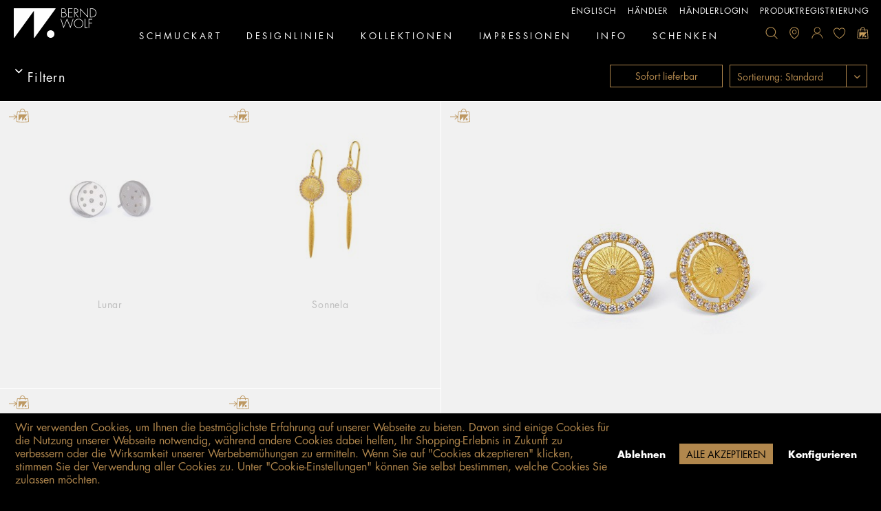

--- FILE ---
content_type: text/html; charset=UTF-8
request_url: https://www.berndwolf.de/solari-perle/
body_size: 24836
content:
<!DOCTYPE html>
<html class="no-js" lang="de" itemscope="itemscope" itemtype="https://schema.org/WebPage">
<head>
<meta charset="utf-8"><script>window.dataLayer = window.dataLayer || [];</script><script>window.dataLayer.push({"ecommerce":{"currencyCode":"EUR","impressions":[{"name":"Lunar","id":"1930008154","price":148,"brand":"Bernd Wolf","category":"Solari_Perle","list":"Category","position":1},{"name":"Sonnela","id":"1550000156","price":298,"brand":"Bernd Wolf","category":"Solari_Perle","list":"Category","position":2},{"name":"Solira","id":"1930009156","price":248,"brand":"Bernd Wolf","category":"Solari_Perle","list":"Category","position":3},{"name":"Lunar","id":"1930008156","price":198,"brand":"Bernd Wolf","category":"Solari_Perle","list":"Category","position":4},{"name":"Luni","id":"1900001514","price":98,"brand":"Bernd Wolf","category":"Solari_Perle","list":"Category","position":5},{"name":"Luni","id":"1900001506","price":178,"brand":"Bernd Wolf","category":"Solari_Perle","list":"Category","position":6},{"name":"Luna","id":"8612006156-V50","price":298,"brand":"Bernd Wolf","category":"Solari_Perle","list":"Category","position":7},{"name":"Lunar","id":"1930007154","price":118,"brand":"Bernd Wolf","category":"Solari_Perle","list":"Category","position":8},{"name":"Solari","id":"1930012156","price":198,"brand":"Bernd Wolf","category":"Solari_Perle","list":"Category","position":9}]},"google_tag_params":{"ecomm_pagetype":"category","ecomm_prodid":["1930008154","1550000156","1930009156","1930008156","1900001514","1900001506","8612006156-V50","1930007154","1930012156"],"ecomm_category":"Solari_Perle"}});</script><!-- WbmTagManager -->
<script>
(function(w,d,s,l,i){w[l]=w[l]||[];w[l].push({'gtm.start':new Date().getTime(),event:'gtm.js'});var f=d.getElementsByTagName(s)[0],j=d.createElement(s),dl=l!='dataLayer'?'&l='+l:'';j.async=true;j.src='https://www.googletagmanager.com/gtm.js?id='+i+dl;f.parentNode.insertBefore(j,f);})(window,document,'script','dataLayer','GTM-TL626HH');
</script>
<!-- End WbmTagManager -->
<meta name="author" content="" />
<meta name="robots" content="index,follow" />
<meta name="revisit-after" content="15 days" />
<meta name="keywords" content="" />
<meta name="description" content="" />
<meta property="og:type" content="product.group" />
<meta property="og:site_name" content="BERND WOLF Shop" />
<meta property="og:title" content="Solari_Perle" />
<meta property="og:description" content="" />
<meta name="twitter:card" content="product" />
<meta name="twitter:site" content="BERND WOLF Shop" />
<meta name="twitter:title" content="Solari_Perle" />
<meta name="twitter:description" content="" />
<meta property="og:image" content="https://www.berndwolf.de/media/unknown/bb/5c/a8/logo_bernd_wolf.svg" />
<meta name="twitter:image" content="https://www.berndwolf.de/media/unknown/bb/5c/a8/logo_bernd_wolf.svg" />
<meta itemprop="copyrightHolder" content="BERND WOLF Shop" />
<meta itemprop="copyrightYear" content="2014" />
<meta itemprop="isFamilyFriendly" content="True" />
<meta itemprop="image" content="https://www.berndwolf.de/media/unknown/bb/5c/a8/logo_bernd_wolf.svg" />
<meta name="viewport" content="width=device-width, initial-scale=1.0">
<meta name="mobile-web-app-capable" content="yes">
<meta name="apple-mobile-web-app-title" content="Bernd Wolf Onlineshop">
<meta name="apple-mobile-web-app-capable" content="yes">
<meta name="apple-mobile-web-app-status-bar-style" content="default">
<link rel="alternate" hreflang="de-DE" href="https://www.berndwolf.de/solari-perle/" />
<link rel="alternate" hreflang="en-GB" href="https://www.berndwolf.de/en/solari-perle/" />
<meta name="djwoFEEoij270292qe" content="Yes">
<meta name="google-site-verification" content=""/>
<meta name="facebook-domain-verification" content="byt4890447cjdk9kwfxztmjntxsmm0" />
<link rel="apple-touch-icon-precomposed" href="https://www.berndwolf.de/media/image/ea/a6/45/Fill-1.png">
<link rel="shortcut icon" href="https://www.berndwolf.de/media/image/ea/a6/45/Fill-1.png">
<meta name="msapplication-navbutton-color" content="#b1874d" />
<meta name="application-name" content="BERND WOLF Shop" />
<meta name="msapplication-starturl" content="https://www.berndwolf.de/" />
<meta name="msapplication-window" content="width=1024;height=768" />
<meta name="msapplication-TileImage" content="https://www.berndwolf.de/media/image/ea/a6/45/Fill-1.png">
<meta name="msapplication-TileColor" content="#b1874d">
<meta name="theme-color" content="#b1874d" />
<link rel="canonical" href="https://www.berndwolf.de/solari-perle/"/>
<title itemprop="name">Solari_Perle | Get the Look - Letzte Jahre | BERND WOLF Shop</title>
<link href="/web/cache/1765906552_b0073de487d0a78ea24cbad217cd6a35.css" media="all" rel="stylesheet" type="text/css" />
<script src="https://www.google.com/recaptcha/api.js?render=6LcUcJsqAAAAAJzUEDZDbspypwcRdB4wVZaW4hAM"></script>
<script>
function inIframe () {
try {
return window.self !== window.top;
} catch (e) {
return true;
}
}
if(inIframe()) {
var root = document.documentElement;
root.className += ' is--iframe';
}
</script>
</head>
<body class="is--ctl-listing is--act-index     is--logged-out" >
<div data-paypalUnifiedMetaDataContainer="true" data-paypalUnifiedRestoreOrderNumberUrl="https://www.berndwolf.de/widgets/PaypalUnifiedOrderNumber/restoreOrderNumber" class="is--hidden">
</div>
<div class="page-wrap">
<noscript class="noscript-main">
<div class="alert is--warning">
<div class="alert--icon">
<i class="icon--element icon--warning"></i>
</div>
<div class="alert--content">
Um BERND&#x20;WOLF&#x20;Shop in vollem Umfang nutzen zu k&ouml;nnen, empfehlen wir Ihnen Javascript in Ihrem Browser zu aktiveren.
</div>
</div>
<!-- WbmTagManager (noscript) -->
<iframe src="https://www.googletagmanager.com/ns.html?id=GTM-TL626HH"
        height="0" width="0" style="display:none;visibility:hidden"></iframe>
<!-- End WbmTagManager (noscript) --></noscript>
<div class="w_fixed-Header">
<header class="header-main">
<div class="w_header-top-wrapper">
<div class="top-bar">
<div class="container block-group">
<nav class="top-bar--navigation block" role="menubar">
<ul class="w_header-links">
<li><a href="/en/" title="Bernd Wolf EN">englisch</a></li>
<li><a href="/partner-finder" class="">Händler</a></li>
<li><a href="https://b2b.berndwolf.de" class="" rel="nofollow noopener">Händlerlogin</a></li>
<li><a href="https://www.berndwolf.de/produkt-registrierung" class="">Produktregistrierung</a></li>
</ul>
</nav>
</div>
</div>
<div class="container header--navigation">
<div class="logo-main block-group" role="banner">
<div class="logo--shop block">
<a class="logo--link" href="https://www.berndwolf.de/" title="BERND WOLF Shop - zur Startseite wechseln">
<picture>
<source srcset="https://www.berndwolf.de/media/unknown/bb/5c/a8/logo_bernd_wolf.svg" media="(min-width: 78.75em)">
<source srcset="https://www.berndwolf.de/media/unknown/bb/5c/a8/logo_bernd_wolf.svg" media="(min-width: 64em)">
<source srcset="https://www.berndwolf.de/media/unknown/bb/5c/a8/logo_bernd_wolf.svg" media="(min-width: 48em)">
<img srcset="https://www.berndwolf.de/media/unknown/bb/5c/a8/logo_bernd_wolf.svg" alt="BERND WOLF Shop - zur Startseite wechseln" />
</picture>
</a>
</div>
<div class="logo--partner-shop">
<a class="logo--link" href="https://www.berndwolf.de/"}" title="  "">
<span class="partner-shop-name" style="display:inline-block;"></span>
</a>
</div>
</div>
<nav class="shop--navigation block-group">
<ul class="navigation--list block-group" role="menubar">
<li class="navigation--entry entry--search" role="menuitem" data-search="true" aria-haspopup="true">
<a class="entry--link entry--trigger search" href="#show-hide--search" title="Suche anzeigen / schließen">
</a>
</li>
<li class="navigation--entry entry--location" role="menuitem">
<a class="entry--link entry--trigger location" href="/partner-finder" title="Location">
</a>
</li>
<li class="navigation--entry entry--menu-left" role="menuitem">
<a class="w_mobile-navigation-trigger entry--link entry--trigger is--icon-left" href="#offcanvas--left" data-offcanvas="true" data-offCanvasSelector=".sidebar-main" title="Menü">
Menü
</a>
</li>

    <li class="navigation--entry entry--account w_mouseclick-menu-trigger" role="menuitem">
        
            <a href="https://www.berndwolf.de/account" title="Mein Konto" class="entry--link account--link account" style="background-image: url(https://www.berndwolf.de/media/vector/63/4f/87/header_profile.svg);">
            </a>
        
    </li>




    <li class="navigation--entry entry--notepad" role="menuitem">
        <a href="https://www.berndwolf.de/note" title="Wunschliste" class="heart">
                    </a>
    </li>




    <li class="navigation--entry entry--cart" role="menuitem">
        <a class="is--icon-left cart--link basket" href="https://www.berndwolf.de/checkout/cart" title="Warenkorb">
            <span class="cart--display">
                                    Warenkorb
                            </span>

            <span class="badge is--primary is--minimal cart--quantity is--hidden">0</span>

            
        </a>
        <div class="ajax-loader">&nbsp;</div>
    </li>



</ul>
</nav>
<div class="container--ajax-cart" data-collapse-cart="true" data-displayMode="offcanvas"></div>
</div>
<nav class="navigation-main">
<div class="container" data-menu-scroller="false" data-listSelector=".navigation--list.container" data-viewPortSelector=".navigation--list-wrapper" style="max-width:900px">
<div class="navigation--list-wrapper">
<ul class="navigation--list container" role="menubar" itemscope="itemscope" itemtype="https://schema.org/SiteNavigationElement">
<li class="navigation--entry" role="menuitem"><a class="navigation--link" href="https://www.berndwolf.de/schmuckart/" title="Schmuckart" aria-label="Schmuckart" itemprop="url"><span itemprop="name">Schmuckart</span></a></li><li class="navigation--entry" role="menuitem"><a class="navigation--link" href="https://www.berndwolf.de/designlinien/" title="Designlinien" aria-label="Designlinien" itemprop="url"><span itemprop="name">Designlinien</span></a></li><li class="navigation--entry" role="menuitem"><a class="navigation--link" href="https://www.berndwolf.de/kollektionen/" title="Kollektionen" aria-label="Kollektionen" itemprop="url"><span itemprop="name">Kollektionen</span></a></li><li class="navigation--entry" role="menuitem"><a class="navigation--link" href="https://www.berndwolf.de/impressionen/" title="Impressionen" aria-label="Impressionen" itemprop="url"><span itemprop="name">Impressionen</span></a></li><li class="navigation--entry" role="menuitem"><a class="navigation--link" href="https://www.berndwolf.de/lexikon-der-edelsteine/" title="Info" aria-label="Info" itemprop="url" target="_parent"><span itemprop="name">Info</span></a></li><li class="navigation--entry" role="menuitem"><a class="navigation--link" href="https://www.berndwolf.de/schenken/" title="Schenken" aria-label="Schenken" itemprop="url"><span itemprop="name">Schenken</span></a></li>            </ul>
</div>
<div class="advanced-menu" data-advanced-menu="true" data-hoverDelay="200">
<div class="menu--container">
<h2 class="w_flyout_headline">Schmuckart</h2>
<div class="content--wrapper w_flyout_list_two_level  has--content has--teaser">
<ul class="menu--list menu--level-0 columns--4" style="width: 80%;">
<li class="menu--list-item item--level-0" style="width: 100%">
<a href="https://www.berndwolf.de/ohrschmuck/" class="menu--list-item-link  " data-background-image="" data-catid="93" title="Ohrschmuck">Ohrschmuck</a>
<ul class="menu--list menu--level-1 columns--4">
<li class="menu--list-item item--level-1">
<a href="https://www.berndwolf.de/ohrstecker/" class="menu--list-item-link  " data-background-image="https://www.berndwolf.de/media/image/f2/e6/be/Ohrstecker-Tuerkis_blau_Sunnyside_08.jpg" data-catid="95" title="Ohrstecker">Ohrstecker</a>
</li>
<li class="menu--list-item item--level-1">
<a href="https://www.berndwolf.de/ohrhaenger/" class="menu--list-item-link  " data-background-image="https://www.berndwolf.de/media/image/91/3b/dc/Ohrh-nger-Perle-Aquacheta-go-18-06.jpg" data-catid="91" title="Ohrhänger">Ohrhänger</a>
</li>
<li class="menu--list-item item--level-1">
<a href="https://www.berndwolf.de/creolen/" class="menu--list-item-link  " data-background-image="https://www.berndwolf.de/media/image/b7/16/a2/Schmuckart_Creolen.jpg" data-catid="88" title="Creolen">Creolen</a>
</li>
</ul>
</li>
<li class="menu--list-item item--level-0" style="width: 100%">
<a href="https://www.berndwolf.de/armschmuck/" class="menu--list-item-link  " data-background-image="" data-catid="87" title="Armschmuck">Armschmuck</a>
<ul class="menu--list menu--level-1 columns--4">
<li class="menu--list-item item--level-1">
<a href="https://www.berndwolf.de/armketten/" class="menu--list-item-link  " data-background-image="https://www.berndwolf.de/media/image/0f/be/fc/Armkette-Tuerkis_blau_Sunti_go_18x01_COt.jpg" data-catid="86" title="Armketten">Armketten</a>
</li>
<li class="menu--list-item item--level-1">
<a href="https://www.berndwolf.de/armreifen/" class="menu--list-item-link  " data-background-image="https://www.berndwolf.de/media/image/b8/0e/a0/Armreifen-Bicolor_Fleurdis_gosi_18x01jtwKMh3W5lxhd.jpg" data-catid="98" title="Armreifen">Armreifen</a>
</li>
</ul>
</li>
<li class="menu--list-item item--level-0" style="width: 100%">
<a href="https://www.berndwolf.de/halsschmuck/" class="menu--list-item-link  " data-background-image="" data-catid="96" title="Halsschmuck">Halsschmuck</a>
<ul class="menu--list menu--level-1 columns--4">
<li class="menu--list-item item--level-1">
<a href="https://www.berndwolf.de/colliers/" class="menu--list-item-link  " data-background-image="https://www.berndwolf.de/media/image/da/64/d2/Collier-Perle_Sunala_go_18x01.jpg" data-catid="89" title="Colliers">Colliers</a>
</li>
<li class="menu--list-item item--level-1">
<a href="https://www.berndwolf.de/halsketten/" class="menu--list-item-link  " data-background-image="https://www.berndwolf.de/media/image/eb/99/c4/Ketten-Labradorit_Falania_go_18x01.jpg" data-catid="90" title="Halsketten">Halsketten</a>
</li>
<li class="menu--list-item item--level-1">
<a href="https://www.berndwolf.de/ketten-mit-anhaenger/" class="menu--list-item-link  " data-background-image="https://www.berndwolf.de/media/image/a4/c0/11/Ketten-mit-Anh-nger-CZ_Sonrisa_go_05_breit44PQWf1RaucJT.jpg" data-catid="142" title="Ketten mit Anhänger">Ketten mit Anhänger</a>
</li>
<li class="menu--list-item item--level-1">
<a href="https://www.berndwolf.de/y-colliers/" class="menu--list-item-link  " data-background-image="https://www.berndwolf.de/media/image/1b/68/21/Lapis_Yanizzi_go_18x01-23HyrCc20Hx9j3.jpg" data-catid="330" title="Y-Colliers">Y-Colliers</a>
</li>
<li class="menu--list-item item--level-1">
<a href="https://www.berndwolf.de/choker/" class="menu--list-item-link  " data-background-image="https://www.berndwolf.de/media/image/ef/g0/45/84308656xY7npSL9bVXC5.jpg" data-catid="577" title="Choker">Choker</a>
</li>
</ul>
</li>
<li class="menu--list-item item--level-0" style="width: 100%">
<a href="https://www.berndwolf.de/ringe-und-manschettenknoepfe/" class="menu--list-item-link  " data-background-image="" data-catid="504" title="Ringe und Manschettenknöpfe">Ringe und Manschettenknöpfe</a>
<ul class="menu--list menu--level-1 columns--4">
<li class="menu--list-item item--level-1">
<a href="https://www.berndwolf.de/ringe/" class="menu--list-item-link  " data-background-image="https://www.berndwolf.de/media/image/a8/ce/e3/Ringe-CZ_Daina_go_044z0EPLCjeA7kp.jpg" data-catid="94" title="Ringe">Ringe</a>
</li>
<li class="menu--list-item item--level-1">
<a href="https://www.berndwolf.de/manschettenknoepfe/" class="menu--list-item-link  " data-background-image="https://www.berndwolf.de/media/image/63/24/fd/Manschettenkn-pfe-Cufflinks_02.jpg" data-catid="92" title="Manschettenknöpfe">Manschettenknöpfe</a>
</li>
</ul>
</li>
</ul>
<div class="menu--delimiter" style="right: 20%;"></div>
<div class="menu--teaser" style="width: 20%;">
<a href="https://www.berndwolf.de/schmuckart/" title="Zur Kategorie Schmuckart" class="teaser--image" data-background-image="https://www.berndwolf.de/media/image/2f/27/d3/Tuerkis_gruen_Movinna_09.jpg" style="background-image: url(https://www.berndwolf.de/media/image/2f/27/d3/Tuerkis_gruen_Movinna_09.jpg);"></a>
</div>
</div>
</div>
<div class="menu--container">
<h2 class="w_flyout_headline">Designlinien</h2>
<div class="content--wrapper has--content has--teaser">
<div class="product-slider" data-itemMinWidth="250" data-itemsPerPage="4" data-itemsPerSlide="4" data-w-product-slider="true" >
<div class="product-slider--container">
<div class="product-slider--item">
<a href="https://www.berndwolf.de/gluecksbringer/" class="menu--list-item-link  " data-background-image="https://www.berndwolf.de/media/image/e1/da/1f/Pink_Turmalin_Yakleeni_go_25_GJ_01.jpg" title="Glücksbringer">
<span class="w_menu-flyout-link-text">Glücksbringer</span>
<img class="w_menu-flyout-link-image" src="https://www.berndwolf.de/media/image/e1/da/1f/Pink_Turmalin_Yakleeni_go_25_GJ_01.jpg   " alt="">
<span class="w_menu-flyout-shortdescription">Vierblättrige Kleeblätter stehen im Fokus der Designlinie GLÜCKsBRINGER. Designerin Annalea Wolf entwarf dafür zauberhafte Schmuckstücke, mit denen das Glück förmlich angezogen werden soll. </span>
</a>
</div>
<div class="product-slider--item">
<a href="https://www.berndwolf.de/bergwelt/" class="menu--list-item-link  " data-background-image="https://www.berndwolf.de/media/image/9e/30/d0/Amazonit_Hirsch_Bergwelt_go_25_GJ_01.jpg" title="Bergwelt">
<span class="w_menu-flyout-link-text">Bergwelt</span>
<img class="w_menu-flyout-link-image" src="https://www.berndwolf.de/media/image/9e/30/d0/Amazonit_Hirsch_Bergwelt_go_25_GJ_01.jpg   " alt="">
<span class="w_menu-flyout-shortdescription">Die Liebe zur Natur und zu einzigartigen Erlebnissen in den Bergen sind die Inspiration für die neue Designlinie Bergwelt. Lebensfreude pur mit den Symbolen der Berge. </span>
</a>
</div>
<div class="product-slider--item">
<a href="https://www.berndwolf.de/soleil/" class="menu--list-item-link  " data-background-image="https://www.berndwolf.de/media/image/58/b9/bf/Soleil_neu.jpg" title="Soleil">
<span class="w_menu-flyout-link-text">Soleil</span>
<img class="w_menu-flyout-link-image" src="https://www.berndwolf.de/media/image/58/b9/bf/Soleil_neu.jpg   " alt="">
<span class="w_menu-flyout-shortdescription">Kleine Sonnen aus Gold 585 mit Edelsteinen in Brillantschliff lassen die Sonne jeden Tag scheinen. </span>
</a>
</div>
<div class="product-slider--item">
<a href="https://www.berndwolf.de/rose/" class="menu--list-item-link  " data-background-image="https://www.berndwolf.de/media/image/33/e7/cd/Rose_neu.jpg" title="Rose">
<span class="w_menu-flyout-link-text">Rose</span>
<img class="w_menu-flyout-link-image" src="https://www.berndwolf.de/media/image/33/e7/cd/Rose_neu.jpg   " alt="">
<span class="w_menu-flyout-shortdescription">Zauberhafte Schmuckstücke, verziert mit edlen Süßwasserperlen, Turmalin und Kyanit, erwecken die Anmut und Eleganz der Rosen zum Leben.</span>
</a>
</div>
<div class="product-slider--item">
<a href="https://www.berndwolf.de/frangipani/" class="menu--list-item-link  " data-background-image="https://www.berndwolf.de/media/image/ba/46/7c/2.jpg" title="Frangipani">
<span class="w_menu-flyout-link-text">Frangipani</span>
<img class="w_menu-flyout-link-image" src="https://www.berndwolf.de/media/image/ba/46/7c/2.jpg   " alt="">
<span class="w_menu-flyout-shortdescription">Die Schmucklinie Frangipani in 585 Gold entführt in eine Welt tropischer Träume.</span>
</a>
</div>
<div class="product-slider--item">
<a href="https://www.berndwolf.de/maritim/" class="menu--list-item-link  " data-background-image="https://www.berndwolf.de/media/image/g0/f4/3f/Maritim_neu.jpg" title="Maritim">
<span class="w_menu-flyout-link-text">Maritim</span>
<img class="w_menu-flyout-link-image" src="https://www.berndwolf.de/media/image/g0/f4/3f/Maritim_neu.jpg   " alt="">
<span class="w_menu-flyout-shortdescription">Mit Delfinen, Seesternen und Muscheln bezaubert die neue Martime Kollektion alle Liebhaber von maritimen Erlebnissen an schönen Stränden.</span>
</a>
</div>
<div class="product-slider--item">
<a href="https://www.berndwolf.de/sun-moon/" class="menu--list-item-link  " data-background-image="https://www.berndwolf.de/media/image/98/67/51/CZ_Sun-Moon_go_23_GJ_01OAtVQVWvU11nU.jpg" title="Sun&amp;Moon">
<span class="w_menu-flyout-link-text">Sun&Moon</span>
<img class="w_menu-flyout-link-image" src="https://www.berndwolf.de/media/image/98/67/51/CZ_Sun-Moon_go_23_GJ_01OAtVQVWvU11nU.jpg   " alt="">
<span class="w_menu-flyout-shortdescription">Ein funkelndes Lichterspiel im Wechsel von Tag und Nacht. Unsere Designlinie Sun&Moon bietet wunderschöne Variationen mit den wiederkehrenden Elementen von Sonne und Mond </span>
</a>
</div>
<div class="product-slider--item">
<a href="https://www.berndwolf.de/flowertimes/" class="menu--list-item-link  " data-background-image="https://www.berndwolf.de/media/image/85/23/69/Perle_Cerosa_go_22_FS_01N46Zc5zCRdMnO.jpg" title="Flowertimes">
<span class="w_menu-flyout-link-text">Flowertimes</span>
<img class="w_menu-flyout-link-image" src="https://www.berndwolf.de/media/image/85/23/69/Perle_Cerosa_go_22_FS_01N46Zc5zCRdMnO.jpg   " alt="">
<span class="w_menu-flyout-shortdescription">Mit spannungsvollen, vielfältigen Blütenarrangements verzaubert die neue florale Designlinie „flowertimes“.</span>
</a>
</div>
<div class="product-slider--item">
<a href="https://www.berndwolf.de/cubes/" class="menu--list-item-link  " data-background-image="https://www.berndwolf.de/media/image/64/60/6c/Cubes_neu.jpg" title="Cubes">
<span class="w_menu-flyout-link-text">Cubes</span>
<img class="w_menu-flyout-link-image" src="https://www.berndwolf.de/media/image/64/60/6c/Cubes_neu.jpg   " alt="">
<span class="w_menu-flyout-shortdescription">Die Designlinie Cubes verkörpert in perfekter Weise die klare Formensprache, die die BERND WOLF Kollektion auszeichnet. </span>
</a>
</div>
<div class="product-slider--item">
<a href="https://www.berndwolf.de/friedenstaube/" class="menu--list-item-link  " data-background-image="https://www.berndwolf.de/media/image/7b/dc/ee/BW_NL_Frieden2.gif" title="Friedenstaube">
<span class="w_menu-flyout-link-text">Friedenstaube</span>
<img class="w_menu-flyout-link-image" src="https://www.berndwolf.de/media/image/7b/dc/ee/BW_NL_Frieden2.gif   " alt="">
<span class="w_menu-flyout-shortdescription">Die Friedenstaube ist als Symbol ein Ausdruck von Sehnsucht nach Frieden und wir wollen all jene unterstützen und begleiten, die sich für Notleidende in Kriegsgebieten einsetzen und sich für Frieden engagieren</span>
</a>
</div>
<div class="product-slider--item">
<a href="https://www.berndwolf.de/feather/" class="menu--list-item-link  " data-background-image="https://www.berndwolf.de/media/image/a2/8d/8e/CZ_Feder_go_22_FS_01.jpg" title="Feather">
<span class="w_menu-flyout-link-text">Feather</span>
<img class="w_menu-flyout-link-image" src="https://www.berndwolf.de/media/image/a2/8d/8e/CZ_Feder_go_22_FS_01.jpg   " alt="">
<span class="w_menu-flyout-shortdescription">Die Designlinie Feather wird durch die Symbolik von Freiheit und Unbeschwertheit geprägt. Federleichte und filigrane Anhänger und Ohrschmuck verkörpern die Leichtigkeit.</span>
</a>
</div>
<div class="product-slider--item">
<a href="https://www.berndwolf.de/hortensia/" class="menu--list-item-link  " data-background-image="https://www.berndwolf.de/media/image/6c/f1/f4/Perle_Hortilis_21_FS_0265tnaZfIogkt1.jpg" title="Hortensia">
<span class="w_menu-flyout-link-text">Hortensia</span>
<img class="w_menu-flyout-link-image" src="https://www.berndwolf.de/media/image/6c/f1/f4/Perle_Hortilis_21_FS_0265tnaZfIogkt1.jpg   " alt="">
<span class="w_menu-flyout-shortdescription">Zu den imposantesten und schönsten Blüten zählt die Hortensie, die Yvonne Wolf für ihre neue Schmuckblüte interpretiert hat. </span>
</a>
</div>
<div class="product-slider--item">
<a href="https://www.berndwolf.de/twisted/" class="menu--list-item-link  " data-background-image="https://www.berndwolf.de/media/image/0c/bf/31/Labradorit_Verona_go_22_GJ_01.jpg" title="Twisted">
<span class="w_menu-flyout-link-text">Twisted</span>
<img class="w_menu-flyout-link-image" src="https://www.berndwolf.de/media/image/0c/bf/31/Labradorit_Verona_go_22_GJ_01.jpg   " alt="">
<span class="w_menu-flyout-shortdescription">Das gekordelte Design begeistert mit seiner künstlerischen und verspielten Anmutung. </span>
</a>
</div>
<div class="product-slider--item">
<a href="https://www.berndwolf.de/orbit/" class="menu--list-item-link  " data-background-image="https://www.berndwolf.de/media/image/63/f6/ff/CZ_Planeto_go_23_GJ_01.jpg" title="Orbit">
<span class="w_menu-flyout-link-text">Orbit</span>
<img class="w_menu-flyout-link-image" src="https://www.berndwolf.de/media/image/63/f6/ff/CZ_Planeto_go_23_GJ_01.jpg   " alt="">
<span class="w_menu-flyout-shortdescription">Der Kosmos mit funkelnden Sternen am Abendhimmel und Planeten auf ihrer Bahn inspiriert die BERND WOLF Designlinie Orbit.</span>
</a>
</div>
<div class="product-slider--item">
<a href="https://www.berndwolf.de/navette/" class="menu--list-item-link  " data-background-image="https://www.berndwolf.de/media/image/c4/55/78/Saphir_Kyanit_Venias_go_22_GJ_02.jpg" title="Navette">
<span class="w_menu-flyout-link-text">Navette</span>
<img class="w_menu-flyout-link-image" src="https://www.berndwolf.de/media/image/c4/55/78/Saphir_Kyanit_Venias_go_22_GJ_02.jpg   " alt="">
<span class="w_menu-flyout-shortdescription">Die konkaven Grundelemente der neuen Designlinie Navette geben ein eindrucksvolles Spiel von Licht und Schatten. </span>
</a>
</div>
<div class="product-slider--item">
<a href="https://www.berndwolf.de/swing/" class="menu--list-item-link  " data-background-image="https://www.berndwolf.de/media/image/f6/a1/d4/Perle_Swanja_si_21_FS_03hit16zXG9jgGh.jpg" title="Swing">
<span class="w_menu-flyout-link-text">Swing</span>
<img class="w_menu-flyout-link-image" src="https://www.berndwolf.de/media/image/f6/a1/d4/Perle_Swanja_si_21_FS_03hit16zXG9jgGh.jpg   " alt="">
<span class="w_menu-flyout-shortdescription">Die Designlinie Swing überzeugen durch Ihre Dynamik. In sanften Schwung verlaufen in sich verdrehte Rahmen um einen Mittelsteg.</span>
</a>
</div>
<div class="product-slider--item">
<a href="https://www.berndwolf.de/lobos/" class="menu--list-item-link  " data-background-image="https://www.berndwolf.de/media/image/83/d8/ed/Lobos_si_20_Set01-1_kl-min.jpg" title="Lobos">
<span class="w_menu-flyout-link-text">Lobos</span>
<img class="w_menu-flyout-link-image" src="https://www.berndwolf.de/media/image/83/d8/ed/Lobos_si_20_Set01-1_kl-min.jpg   " alt="">
<span class="w_menu-flyout-shortdescription">Unsere neue Designlinie für Männer: LOBOS steht für geradliniges Design und ausgereifte Details.</span>
</a>
</div>
<div class="product-slider--item">
<a href="https://www.berndwolf.de/streliza/" class="menu--list-item-link  " data-background-image="https://www.berndwolf.de/media/image/3e/85/6f/CZ_Streliza_go_21_FS_02Xrm9f6kacQw9O.jpg" title="Streliza ">
<span class="w_menu-flyout-link-text">Streliza </span>
<img class="w_menu-flyout-link-image" src="https://www.berndwolf.de/media/image/3e/85/6f/CZ_Streliza_go_21_FS_02Xrm9f6kacQw9O.jpg   " alt="">
<span class="w_menu-flyout-shortdescription">Designerin Yvonne Wolf gestaltete mit der Designlinie Streliza malerische Schmuckstücke mit schlanken Blättern in exotischer Anmutung. </span>
</a>
</div>
<div class="product-slider--item">
<a href="https://www.berndwolf.de/aqua/" class="menu--list-item-link  " data-background-image="https://www.berndwolf.de/media/image/83/b6/cb/Kyanit_Aquintas_go_20_FS_01_Pressebereich1wYPS7zi4Fv2b.jpg" title="Aqua">
<span class="w_menu-flyout-link-text">Aqua</span>
<img class="w_menu-flyout-link-image" src="https://www.berndwolf.de/media/image/83/b6/cb/Kyanit_Aquintas_go_20_FS_01_Pressebereich1wYPS7zi4Fv2b.jpg   " alt="">
<span class="w_menu-flyout-shortdescription">Symbolisiert wird die Designlinie Aqua durch strahlend leuchtende Tropfen, die uns mit dem edlen Glanz in ihren Bann ziehen.</span>
</a>
</div>
<div class="product-slider--item">
<a href="https://www.berndwolf.de/pirouette/" class="menu--list-item-link  " data-background-image="https://www.berndwolf.de/media/image/34/44/1e/Kyanit_Piruna_go_21_FS_01BUFlOlBwypIz6.jpg" title="Pirouette">
<span class="w_menu-flyout-link-text">Pirouette</span>
<img class="w_menu-flyout-link-image" src="https://www.berndwolf.de/media/image/34/44/1e/Kyanit_Piruna_go_21_FS_01BUFlOlBwypIz6.jpg   " alt="">
<span class="w_menu-flyout-shortdescription">Ein kleiner Impuls genügt und die Elemente der ausdrucksstarken Schmuckstücke der Designlinie Pirouette drehen sich elegant um ihre Achse.</span>
</a>
</div>
<div class="product-slider--item">
<a href="https://www.berndwolf.de/leaves/" class="menu--list-item-link  " data-background-image="https://www.berndwolf.de/media/image/8f/20/4c/Perle_Blandana_go_20_FS_04_Designlinie-Leaves.jpg" title="Leaves">
<span class="w_menu-flyout-link-text">Leaves</span>
<img class="w_menu-flyout-link-image" src="https://www.berndwolf.de/media/image/8f/20/4c/Perle_Blandana_go_20_FS_04_Designlinie-Leaves.jpg   " alt="">
<span class="w_menu-flyout-shortdescription">Wie zufällig verwirbelt bilden die Blätter bei der Designlinie Leaves ein stilvolles, ausdrucksstarkes Ornament und erzeugen einzigartige Blickfänge.</span>
</a>
</div>
<div class="product-slider--item">
<a href="https://www.berndwolf.de/sentro/" class="menu--list-item-link  " data-background-image="https://www.berndwolf.de/media/image/c1/52/bf/Hematine_Sentro_go_20_HW_01_helleySqZcuj2KUSB.jpg" title="Sentro">
<span class="w_menu-flyout-link-text">Sentro</span>
<img class="w_menu-flyout-link-image" src="https://www.berndwolf.de/media/image/c1/52/bf/Hematine_Sentro_go_20_HW_01_helleySqZcuj2KUSB.jpg   " alt="">
<span class="w_menu-flyout-shortdescription">Die Designlinie Sentro begeistert durch Ihre klare Linienführung und die Betonung des Zentrums der Schmuckstücke. </span>
</a>
</div>
<div class="product-slider--item">
<a href="https://www.berndwolf.de/cleopatra/" class="menu--list-item-link  " data-background-image="https://www.berndwolf.de/media/image/d4/29/59/Saphir_Kyanit_Clini_go_21_FS_01YzinLhSEdm0Pd.jpg" title="Cleopatra">
<span class="w_menu-flyout-link-text">Cleopatra</span>
<img class="w_menu-flyout-link-image" src="https://www.berndwolf.de/media/image/d4/29/59/Saphir_Kyanit_Clini_go_21_FS_01YzinLhSEdm0Pd.jpg   " alt="">
<span class="w_menu-flyout-shortdescription">Ob zum kleinen Schwarzen oder zum eleganten Abendkleid, die Schmuckstücke aus der Designlinie Cleopatra sind wahre Eyecatcher. </span>
</a>
</div>
<div class="product-slider--item">
<a href="https://www.berndwolf.de/aquarose/" class="menu--list-item-link  " data-background-image="https://www.berndwolf.de/media/image/69/a7/g0/CZ_Aquarose_si_19_GJ_01.jpg" title="Aquarose">
<span class="w_menu-flyout-link-text">Aquarose</span>
<img class="w_menu-flyout-link-image" src="https://www.berndwolf.de/media/image/69/a7/g0/CZ_Aquarose_si_19_GJ_01.jpg   " alt="">
<span class="w_menu-flyout-shortdescription">Leichtigkeit, Lebensfreude und Lebendigkeit drückt die gestaltete Designlinie Aquarose aus. Um ein imaginäres Zentrum bewegen sich wirbelnde Tropfen die von einem glitzernden Band umrahmt werden.</span>
</a>
</div>
<div class="product-slider--item">
<a href="https://www.berndwolf.de/facette/" class="menu--list-item-link  " data-background-image="https://www.berndwolf.de/media/image/f2/13/80/Kyanit_Fanias_go_20_HW_01_Designlinie-Facette.jpg" title="Facette">
<span class="w_menu-flyout-link-text">Facette</span>
<img class="w_menu-flyout-link-image" src="https://www.berndwolf.de/media/image/f2/13/80/Kyanit_Fanias_go_20_HW_01_Designlinie-Facette.jpg   " alt="">
<span class="w_menu-flyout-shortdescription">Geprägt von Designs bei denen die Facetten der Edelsteine im Zentrum stehen begeistert die Designlinie Facette mit eindrucksvollen Statement Pieces, die alle Blicke auf sich ziehen.</span>
</a>
</div>
<div class="product-slider--item">
<a href="https://www.berndwolf.de/lampa/" class="menu--list-item-link  " data-background-image="https://www.berndwolf.de/media/image/cb/9a/20/lampaz0bCOhfDrDIIQ.jpg" title="Lampa">
<span class="w_menu-flyout-link-text">Lampa</span>
<img class="w_menu-flyout-link-image" src="https://www.berndwolf.de/media/image/cb/9a/20/lampaz0bCOhfDrDIIQ.jpg   " alt="">
<span class="w_menu-flyout-shortdescription"> Die Elemente der Designlinie Lampe erinnern an kleine Lampions. Die goldenen Elemente strahlen sonnig und warm und leuchten zusammen mit den aufwändig geschliffenen Edelsteinen wie kleine Laternen in einer Sommernacht. </span>
</a>
</div>
<div class="product-slider--item">
<a href="https://www.berndwolf.de/infinity/" class="menu--list-item-link  " data-background-image="https://www.berndwolf.de/media/image/b5/22/37/Wuko_Infinita_go_19_GJ_01.jpg" title="Infinity">
<span class="w_menu-flyout-link-text">Infinity</span>
<img class="w_menu-flyout-link-image" src="https://www.berndwolf.de/media/image/b5/22/37/Wuko_Infinita_go_19_GJ_01.jpg   " alt="">
<span class="w_menu-flyout-shortdescription">Das Symbol der Unendlichkeit prägt die Designlinie Infinity. Zwei zarte konkave Tropfen vereinen sich zur liegenden 8, der Grundform des Symbols. Durch die konkave Form bilden sich je nach Lichteinfall besondere Reflexe.</span>
</a>
</div>
<div class="product-slider--item">
<a href="https://www.berndwolf.de/brilliana/" class="menu--list-item-link  " data-background-image="https://www.berndwolf.de/media/image/09/d4/04/Everydays_Darlings_22_Set-2_6xVase.jpg" title="Brilliana">
<span class="w_menu-flyout-link-text">Brilliana</span>
<img class="w_menu-flyout-link-image" src="https://www.berndwolf.de/media/image/09/d4/04/Everydays_Darlings_22_Set-2_6xVase.jpg   " alt="">
<span class="w_menu-flyout-shortdescription">Perfekt geschliffene, funkelnde Steine geben der Designlinie eine hinreißende Ausstrahlung. Die Lichtreflexionen der Steine im Brillantschliff machen die Schmuckstücke zu leuchtenden Juwelen.</span>
</a>
</div>
<div class="product-slider--item">
<a href="https://www.berndwolf.de/specials/" class="menu--list-item-link  " data-background-image="https://www.berndwolf.de/media/image/e8/b1/e0/Labradorit_Falania_go_18x0165TkgMdJPjaLm.jpg" title="Specials">
<span class="w_menu-flyout-link-text">Specials</span>
<img class="w_menu-flyout-link-image" src="https://www.berndwolf.de/media/image/e8/b1/e0/Labradorit_Falania_go_18x0165TkgMdJPjaLm.jpg   " alt="">
<span class="w_menu-flyout-shortdescription">Die BERND WOLF Manufaktur steht für unverkennbares und einzigartiges Schmuckdesign - Made in Germany. Die Designlinie Specials bezaubert mit besonderen Edelsteinschliffen und faszinierenden Designelementen.</span>
</a>
</div>
<div class="product-slider--item">
<a href="https://www.berndwolf.de/basics/" class="menu--list-item-link  " data-background-image="https://www.berndwolf.de/media/image/75/bb/54/Perle_Destona_go_21_FS_01GCniveRB3MPCB.jpg" title="Basics">
<span class="w_menu-flyout-link-text">Basics</span>
<img class="w_menu-flyout-link-image" src="https://www.berndwolf.de/media/image/75/bb/54/Perle_Destona_go_21_FS_01GCniveRB3MPCB.jpg   " alt="">
<span class="w_menu-flyout-shortdescription">Die BERND WOLF Basics sind Schmuckstücke, welche Sie unabhängig von Ihrer Kleidung und dem weiteren Schmuck, den Sie tragen, immer kombinieren können.</span>
</a>
</div>
<div class="product-slider--item">
<a href="https://www.berndwolf.de/apasiona/" class="menu--list-item-link  " data-background-image="https://www.berndwolf.de/media/image/fb/91/e4/Perle_Apasiona_go_01n5y4noLHeeSHO.jpg" title="Apasiona">
<span class="w_menu-flyout-link-text">Apasiona</span>
<img class="w_menu-flyout-link-image" src="https://www.berndwolf.de/media/image/fb/91/e4/Perle_Apasiona_go_01n5y4noLHeeSHO.jpg   " alt="">
<span class="w_menu-flyout-shortdescription">Die Designlinie Apasiona bezaubert durch ihre filigrane Ausstrahlung. Funkelnde Kugeln sind mit kleinen Zirkoniasteinen in Micropavéfassung besetzt.</span>
</a>
</div>
<div class="product-slider--item">
<a href="https://www.berndwolf.de/hearts/" class="menu--list-item-link  " data-background-image="https://www.berndwolf.de/media/image/ca/c2/7a/Perle_Corelia_go_19_FS_01_COTRhkE9OHCrKQSS.jpg" title="Hearts">
<span class="w_menu-flyout-link-text">Hearts</span>
<img class="w_menu-flyout-link-image" src="https://www.berndwolf.de/media/image/ca/c2/7a/Perle_Corelia_go_19_FS_01_COTRhkE9OHCrKQSS.jpg   " alt="">
<span class="w_menu-flyout-shortdescription">Die Designlinie Hearts hat schon viele Herzen unserer Kunden erobert, als Geschenk an einen geliebten Menschen oder als Geschenk an sich selbst.</span>
</a>
</div>
<div class="product-slider--item">
<a href="https://www.berndwolf.de/mosaik/" class="menu--list-item-link  " data-background-image="https://www.berndwolf.de/media/image/ca/87/98/Hematine_Orfini_go_21_GJ_01.jpg" title="Mosaik">
<span class="w_menu-flyout-link-text">Mosaik</span>
<img class="w_menu-flyout-link-image" src="https://www.berndwolf.de/media/image/ca/87/98/Hematine_Orfini_go_21_GJ_01.jpg   " alt="">
</a>
</div>
<div class="product-slider--item">
<a href="https://www.berndwolf.de/sparkling-pave/" class="menu--list-item-link  " data-background-image="https://www.berndwolf.de/media/image/c1/1d/7a/Lapis_Alana_go_19_HW_01_COT.jpg" title="Sparkling Pavé">
<span class="w_menu-flyout-link-text">Sparkling Pavé</span>
<img class="w_menu-flyout-link-image" src="https://www.berndwolf.de/media/image/c1/1d/7a/Lapis_Alana_go_19_HW_01_COT.jpg   " alt="">
<span class="w_menu-flyout-shortdescription">In der neuen Serie Alana reihen sich in gerader Linie Edelsteine und Perlen funkelnd umrahmt aneinander </span>
</a>
</div>
</div>
</div>
</div>
</div>
<div class="menu--container">
<h2 class="w_flyout_headline">Kollektionen</h2>
<div class="content--wrapper w_flyout_list_two_level  has--content has--teaser">
<ul class="menu--list menu--level-0 columns--4" style="width: 80%;">
<li class="menu--list-item item--level-0" style="width: 100%">
<a href="https://www.berndwolf.de/elegant/" class="menu--list-item-link  " data-background-image="https://www.berndwolf.de/media/image/6f/e5/01/Spinell_Sequinni_go_20_Xmas_02yqHpiuWWBCxv6.jpg" data-catid="67" title="Elegant">Elegant</a>
<ul class="menu--list menu--level-1 columns--4">
<li class="menu--list-item item--level-1">
<a href="https://www.berndwolf.de/suesswasserperle/" class="menu--list-item-link  " data-background-image="https://www.berndwolf.de/media/image/c8/b1/9f/Perle_Spiranno_go_23_GJ_01fgPMSAQxKgHOc.jpg" data-catid="85" title="Süsswasserperle">Süsswasserperle</a>
</li>
<li class="menu--list-item item--level-1">
<a href="https://www.berndwolf.de/zirkonia/" class="menu--list-item-link  " data-background-image="https://www.berndwolf.de/media/image/9f/9f/2d/CZ_Planeto_go_23_GJ_01tICmv67yxlA9R.jpg" data-catid="68" title="Zirkonia">Zirkonia</a>
</li>
<li class="menu--list-item item--level-1">
<a href="https://www.berndwolf.de/labradorit/" class="menu--list-item-link  " data-background-image="https://www.berndwolf.de/media/image/f4/3d/9e/Labradorit_Florenzo_go_21_HW_01XLvWepgdEIF8F.jpg" data-catid="135" title="Labradorit">Labradorit</a>
</li>
<li class="menu--list-item item--level-1">
<a href="https://www.berndwolf.de/spinell/" class="menu--list-item-link  " data-background-image="https://www.berndwolf.de/media/image/62/97/6f/Spinell_Venibali_go_22_HW_01Jn6NTTuDcMkpW.jpg" data-catid="73" title="Spinell">Spinell</a>
</li>
<li class="menu--list-item item--level-1">
<a href="https://www.berndwolf.de/haematin-matt/" class="menu--list-item-link  " data-background-image="https://www.berndwolf.de/media/image/b2/d2/e5/Hematine_Quanto_go_18x01vNcZV3ZucTZkf.jpg" data-catid="74" title="Hämatin matt">Hämatin matt</a>
</li>
<li class="menu--list-item item--level-1">
<a href="https://www.berndwolf.de/haematin-poliert/" class="menu--list-item-link  " data-background-image="https://www.berndwolf.de/media/image/db/40/06/Hematine_Relas_go_18x03-KopieyCTyj92gbucpW.jpg" data-catid="137" title="Hämatin poliert">Hämatin poliert</a>
</li>
<li class="menu--list-item item--level-1">
<a href="https://www.berndwolf.de/onyx/" class="menu--list-item-link  " data-background-image="https://www.berndwolf.de/media/image/4f/c0/13/B14-Ketten-Spinell-Onyx.jpg" data-catid="138" title="Onyx">Onyx</a>
</li>
</ul>
</li>
<li class="menu--list-item item--level-0" style="width: 100%">
<a href="https://www.berndwolf.de/color/" class="menu--list-item-link  " data-background-image="https://www.berndwolf.de/media/image/3e/db/f4/Wuko_Marisa_01.jpg" data-catid="66" title="Color">Color</a>
<ul class="menu--list menu--level-1 columns--4">
<li class="menu--list-item item--level-1">
<a href="https://www.berndwolf.de/peridot/" class="menu--list-item-link  " data-background-image="https://www.berndwolf.de/media/image/38/8c/d1/Peridot_Navigationsbild.jpg" data-catid="2300" title="Peridot">Peridot</a>
</li>
<li class="menu--list-item item--level-1">
<a href="https://www.berndwolf.de/pink-turmalin/" class="menu--list-item-link  " data-background-image="https://www.berndwolf.de/media/image/fd/23/c8/Pink_Turmalin_Navigationsbild.jpg" data-catid="2301" title="Pink Turmalin">Pink Turmalin</a>
</li>
<li class="menu--list-item item--level-1">
<a href="https://www.berndwolf.de/malachit/" class="menu--list-item-link  " data-background-image="https://www.berndwolf.de/media/image/45/24/dd/Malachit.jpg" data-catid="2299" title="Malachit">Malachit</a>
</li>
<li class="menu--list-item item--level-1">
<a href="https://www.berndwolf.de/schwarzer-perlmutt/" class="menu--list-item-link  " data-background-image="https://www.berndwolf.de/media/image/7a/cb/2e/Perlmutt.jpg" data-catid="2302" title="Schwarzer Perlmutt">Schwarzer Perlmutt</a>
</li>
<li class="menu--list-item item--level-1">
<a href="https://www.berndwolf.de/rhodolith/" class="menu--list-item-link  " data-background-image="https://www.berndwolf.de/media/image/0e/df/c0/Rhodolith_Solena_go585_24_GJ_01.jpg" data-catid="2225" title="Rhodolith">Rhodolith</a>
</li>
<li class="menu--list-item item--level-1">
<a href="https://www.berndwolf.de/apatit/" class="menu--list-item-link  " data-background-image="https://www.berndwolf.de/media/image/eb/a1/57/Apatit_Clinna_go_24_GJ_01_hell.jpg" data-catid="2226" title="Apatit">Apatit</a>
</li>
<li class="menu--list-item item--level-1">
<a href="https://www.berndwolf.de/topas-blau/" class="menu--list-item-link  " data-background-image="https://www.berndwolf.de/media/image/d8/fd/d1/Topas_Solena_go585_24_GJ_01.jpg" data-catid="2227" title="Topas blau">Topas blau</a>
</li>
<li class="menu--list-item item--level-1">
<a href="https://www.berndwolf.de/turmalin/" class="menu--list-item-link  " data-background-image="https://www.berndwolf.de/media/image/ca/a1/4e/Turmalin_Clivia_go_23_GJ_01.jpg" data-catid="1824" title="Turmalin">Turmalin</a>
</li>
<li class="menu--list-item item--level-1">
<a href="https://www.berndwolf.de/saphir-kyanit/" class="menu--list-item-link  " data-background-image="https://www.berndwolf.de/media/image/e9/7e/70/Saphir_Kyanit_Pironda_go_21_FS_02C2gFpKYkuURTo.jpg" data-catid="1483" title="Saphir &amp; Kyanit">Saphir & Kyanit</a>
</li>
<li class="menu--list-item item--level-1">
<a href="https://www.berndwolf.de/kyanit/" class="menu--list-item-link  " data-background-image="https://www.berndwolf.de/media/image/8d/5f/4d/Kyanit_Aquintas_go_20_FS_01m0RlAXJ21AnBg.jpg" data-catid="657" title="Kyanit">Kyanit</a>
</li>
<li class="menu--list-item item--level-1">
<a href="https://www.berndwolf.de/rubin-zoisit/" class="menu--list-item-link  " data-background-image="https://www.berndwolf.de/media/image/6d/3d/d0/Rubin_Zoesit_Sunnini_go_19_FS_01_COTcKYXH0VArS4BJ.jpg" data-catid="77" title="Rubin-Zoisit">Rubin-Zoisit</a>
</li>
<li class="menu--list-item item--level-1">
<a href="https://www.berndwolf.de/granat/" class="menu--list-item-link  " data-background-image="https://www.berndwolf.de/media/image/bb/33/1c/Granat_Clani_go_21_FS_02Bi45mUHmJIhYA.jpg" data-catid="69" title="Granat">Granat</a>
</li>
<li class="menu--list-item item--level-1">
<a href="https://www.berndwolf.de/lapislazuli/" class="menu--list-item-link  " data-background-image="https://www.berndwolf.de/media/image/48/c0/c2/Lapis_Planety_go_23_GJ_01n1vlr2lil9B02.jpg" data-catid="72" title="Lapislazuli">Lapislazuli</a>
</li>
<li class="menu--list-item item--level-1">
<a href="https://www.berndwolf.de/wurzelkoralle/" class="menu--list-item-link  " data-background-image="https://www.berndwolf.de/media/image/d1/c1/d8/Wuko_Yamosa_01.jpg" data-catid="63" title="Wurzelkoralle">Wurzelkoralle</a>
</li>
<li class="menu--list-item item--level-1">
<a href="https://www.berndwolf.de/blauer-tuerkis/" class="menu--list-item-link  " data-background-image="https://www.berndwolf.de/media/image/01/07/c0/Tuerkis_blau_Sunnyside_0858f6a95060162.jpg" data-catid="645" title="Blauer Türkis">Blauer Türkis</a>
</li>
<li class="menu--list-item item--level-1">
<a href="https://www.berndwolf.de/amazonit/" class="menu--list-item-link  " data-background-image="https://www.berndwolf.de/media/image/03/64/be/Amazonit_Sequanna_go_19_FS_01_COT_72dpiVirBW0fuINIamP4pXuzYjp5J4u.jpg" data-catid="76" title="Amazonit">Amazonit</a>
</li>
<li class="menu--list-item item--level-1">
<a href="https://www.berndwolf.de/gruener-tuerkis/" class="menu--list-item-link  " data-background-image="https://www.berndwolf.de/media/image/da/b8/30/Tuerkis_gruen_Quanti_18x02.jpg" data-catid="646" title="Grüner Türkis">Grüner Türkis</a>
</li>
<li class="menu--list-item item--level-1">
<a href="https://www.berndwolf.de/rauchquarz/" class="menu--list-item-link  " data-background-image="https://www.berndwolf.de/media/image/93/d4/9d/Rauchquarz_Escalier_0883jQcCkoQIZfY5W-1.jpg" data-catid="71" title="Rauchquarz">Rauchquarz</a>
</li>
</ul>
</li>
<li class="menu--list-item item--level-0" style="width: 100%">
<a href="https://www.berndwolf.de/metal/" class="menu--list-item-link  " data-background-image="https://www.berndwolf.de/media/image/74/76/0f/Bico_Movinna_02.jpg" data-catid="78" title="Metal">Metal</a>
<ul class="menu--list menu--level-1 columns--4">
<li class="menu--list-item item--level-1">
<a href="https://www.berndwolf.de/bicolor/" class="menu--list-item-link  " data-background-image="https://www.berndwolf.de/media/image/8f/6d/c4/Bicolor_Fleurdis_gosi_18x01XtetPttC5AW2y.jpg" data-catid="81" title="Bicolor">Bicolor</a>
</li>
<li class="menu--list-item item--level-1">
<a href="https://www.berndwolf.de/gold/" class="menu--list-item-link  " data-background-image="https://www.berndwolf.de/media/image/0f/4f/b9/Perle_Bouquando_go_23_GJ_01KD6AaYo4Wos4E.jpg" data-catid="79" title="Gold">Gold</a>
</li>
<li class="menu--list-item item--level-1">
<a href="https://www.berndwolf.de/silber/" class="menu--list-item-link  " data-background-image="https://www.berndwolf.de/media/image/c2/18/74/CZ_Bouquando_si_23_GJ_01AOUjE7H6j7McG.jpg" data-catid="80" title="Silber">Silber</a>
</li>
<li class="menu--list-item item--level-1">
<a href="https://www.berndwolf.de/silber-rhodiniert/" class="menu--list-item-link  " data-background-image="https://www.berndwolf.de/media/image/83/d8/ed/Lobos_si_20_Set01-1_kl-min.jpg" data-catid="1151" title="Silber rhodiniert">Silber rhodiniert</a>
</li>
</ul>
</li>
<li class="menu--list-item item--level-0" style="width: 100%">
<a href="https://www.berndwolf.de/themen/" class="menu--list-item-link  " data-background-image="https://www.berndwolf.de/media/image/0c/bf/31/Labradorit_Verona_go_22_GJ_01.jpg" data-catid="2203" title="Themen">Themen</a>
<ul class="menu--list menu--level-1 columns--4">
<li class="menu--list-item item--level-1">
<a href="https://www.berndwolf.de/bergwelt-bergliebe/" class="menu--list-item-link  " data-background-image="https://www.berndwolf.de/media/image/92/6f/5e/Rubin-Zoisit_Alma_go_500x500.png" data-catid="2401" title="Bergwelt-Bergliebe">Bergwelt-Bergliebe</a>
</li>
<li class="menu--list-item item--level-1">
<a href="https://www.berndwolf.de/maritimes/" class="menu--list-item-link  " data-background-image="https://www.berndwolf.de/media/image/d9/d2/67/Maritim_2.jpg" data-catid="2211" title="Maritimes">Maritimes</a>
</li>
<li class="menu--list-item item--level-1">
<a href="https://www.berndwolf.de/aurum-585/" class="menu--list-item-link  " data-background-image="https://www.berndwolf.de/media/image/01/99/10/Perle_Francesca_go_24_GJ_01IYc7GPpxkoUCj.jpg" data-catid="2228" title="AURUM 585">AURUM 585</a>
</li>
<li class="menu--list-item item--level-1">
<a href="https://www.berndwolf.de/friedenstaube" class="menu--list-item-link  " data-background-image="https://www.berndwolf.de/media/image/7b/dc/ee/BW_NL_Frieden2.gif" data-catid="2221" title="Friedenstaube">Friedenstaube</a>
</li>
<li class="menu--list-item item--level-1">
<a href="https://www.berndwolf.de/hochzeitsschmuck" class="menu--list-item-link  " data-background-image="https://www.berndwolf.de/media/image/b7/31/95/Farbe-146-1152.jpg" data-catid="2204" title="Schmuck für Braut und Bräutigam">Schmuck für Braut und Bräutigam</a>
</li>
<li class="menu--list-item item--level-1">
<a href="https://www.berndwolf.de/konfirmation-und-kommunion/" class="menu--list-item-link  " data-background-image="https://www.berndwolf.de/media/image/8a/d9/fd/XXXXXXe3reKQ8TsX6uF.jpg" data-catid="2210" title="Konfirmation und Kommunion">Konfirmation und Kommunion</a>
</li>
<li class="menu--list-item item--level-1">
<a href="https://www.berndwolf.de/freiburgspiel" class="menu--list-item-link  " data-background-image="https://www.berndwolf.de/media/image/ac/f9/6c/Verkaufsplakat_Freiburg_DRUCK_Version_3_AP_JPGO24z0OMMy8a1W.jpg" data-catid="2200" title="Freiburg - Das Spiel">Freiburg - Das Spiel</a>
</li>
<li class="menu--list-item item--level-1">
<a href="https://www.berndwolf.de/brautschmuck/" class="menu--list-item-link  " data-background-image="" data-catid="2252" title="Brautschmuck">Brautschmuck</a>
</li>
</ul>
</li>
</ul>
<div class="menu--delimiter" style="right: 20%;"></div>
<div class="menu--teaser" style="width: 20%;">
<a href="https://www.berndwolf.de/kollektionen/" title="Zur Kategorie Kollektionen" class="teaser--image" data-background-image="https://www.berndwolf.de/media/image/e7/4a/45/CZ_Leilana_go_04_breiterHfMgv1sP89aGa.jpg" style="background-image: url(https://www.berndwolf.de/media/image/e7/4a/45/CZ_Leilana_go_04_breiterHfMgv1sP89aGa.jpg);"></a>
</div>
</div>
</div>
<div class="menu--container">
<h2 class="w_flyout_headline">Impressionen</h2>
<div class="content--wrapper w_flyout_list_two_level  has--content has--teaser">
<ul class="menu--list menu--level-0 columns--4" style="width: 80%;">
<li class="menu--list-item item--level-0" style="width: 100%">
<a href="https://www.berndwolf.de/zum-blaettern/" class="menu--list-item-link  " data-background-image="" data-catid="32" title="Zum Blättern">Zum Blättern</a>
<ul class="menu--list menu--level-1 columns--4">
<li class="menu--list-item item--level-1">
<a href="https://www.berndwolf.de/magazin/" class="menu--list-item-link  " data-background-image="https://www.berndwolf.de/media/image/07/9e/17/8612004156_MondMkJGRLv3EPk9q.jpg" data-catid="2060" title="Magazin">Magazin</a>
</li>
</ul>
</li>
<li class="menu--list-item item--level-0" style="width: 100%">
<a href="https://www.berndwolf.de/ueber-uns/" class="menu--list-item-link  " data-background-image="" data-catid="59" title="Über uns">Über uns</a>
<ul class="menu--list menu--level-1 columns--4">
<li class="menu--list-item item--level-1">
<a href="https://www.berndwolf.de/die-manufaktur/" class="menu--list-item-link  " data-background-image="https://www.berndwolf.de/media/image/ed/8e/54/Stein-fassen-2.jpg" data-catid="2072" title="Die Manufaktur">Die Manufaktur</a>
</li>
<li class="menu--list-item item--level-1">
<a href="https://www.berndwolf.de/yvonne-wolf/" class="menu--list-item-link  " data-background-image="https://www.berndwolf.de/media/image/85/23/69/Perle_Cerosa_go_22_FS_01N46Zc5zCRdMnO.jpg" data-catid="2062" title="Yvonne Wolf">Yvonne Wolf</a>
</li>
<li class="menu--list-item item--level-1">
<a href="https://www.berndwolf.de/cat/index/sCategory/2073" class="menu--list-item-link  " data-background-image="https://www.berndwolf.de/media/image/f6/a1/d4/Perle_Swanja_si_21_FS_03hit16zXG9jgGh.jpg" data-catid="2073" title="Bernd Wolf">Bernd Wolf</a>
</li>
<li class="menu--list-item item--level-1">
<a href="https://www.berndwolf.de/annalea-wolf/" class="menu--list-item-link  " data-background-image="https://www.berndwolf.de/media/image/bd/d8/2e/Labradorit_Marcana_go_20_HW_01xlQyVzGVkSolQ.jpg" data-catid="2075" title="Annalea Wolf">Annalea Wolf</a>
</li>
</ul>
</li>
<li class="menu--list-item item--level-0" style="width: 100%">
<a href="https://www.berndwolf.de/aktuelles/" class="menu--list-item-link  " data-background-image="" data-catid="547" title="Aktuelles ">Aktuelles </a>
<ul class="menu--list menu--level-1 columns--4">
<li class="menu--list-item item--level-1">
<a href="https://www.berndwolf.de/news/" class="menu--list-item-link  " data-background-image="https://www.berndwolf.de/media/image/76/65/42/BERND-WOLF_INHORGENTA-Award-2020_golden-carpet_1.jpg" data-catid="41" title="News">News</a>
</li>
<li class="menu--list-item item--level-1">
<a href="https://www.berndwolf.de/meinlieblingsschmuck" class="menu--list-item-link  " data-background-image="https://www.berndwolf.de/media/image/89/95/17/Sigrid_1550000156_8612002156.jpg" data-catid="2089" title="MeinLieblingsschmuck">MeinLieblingsschmuck</a>
</li>
</ul>
</li>
</ul>
<div class="menu--delimiter" style="right: 20%;"></div>
<div class="menu--teaser" style="width: 20%;">
<a href="https://www.berndwolf.de/impressionen/" title="Zur Kategorie Impressionen" class="teaser--image" data-background-image="https://www.berndwolf.de/media/image/63/f6/ff/CZ_Planeto_go_23_GJ_01.jpg" style="background-image: url(https://www.berndwolf.de/media/image/63/f6/ff/CZ_Planeto_go_23_GJ_01.jpg);"></a>
</div>
</div>
</div>
<div class="menu--container">
<h2 class="w_flyout_headline">Info</h2>
<div class="content--wrapper w_flyout_list_two_level  has--content has--teaser">
<ul class="menu--list menu--level-0 columns--4" style="width: 80%;">
<li class="menu--list-item item--level-0" style="width: 100%">
<a href="https://www.berndwolf.de/lexikon-der-edelsteine/" class="menu--list-item-link  " data-background-image="" data-catid="502" title="Produktbezogene Informationen">Produktbezogene Informationen</a>
<ul class="menu--list menu--level-1 columns--4">
<li class="menu--list-item item--level-1">
<a href="/lexikon-der-edelsteine/" class="menu--list-item-link  " data-background-image="https://www.berndwolf.de/media/image/ef/98/79/Turmalin_Kugeln_2.jpg" data-catid="45" title="Lexikon der Edelsteine">Lexikon der Edelsteine</a>
</li>
<li class="menu--list-item item--level-1">
<a href="https://www.berndwolf.de/ringgroessen/" class="menu--list-item-link  " data-background-image="https://www.berndwolf.de/media/image/ea/24/9b/53141236.jpg" data-catid="55" title="Ringgrößen">Ringgrößen</a>
</li>
<li class="menu--list-item item--level-1">
<a href="https://www.berndwolf.de/Nachhaltigkeit" class="menu--list-item-link  " data-background-image="https://www.berndwolf.de/media/image/a7/28/fe/Nachhaltigkeit.jpg" data-catid="2201" title="Nachhaltigkeit ">Nachhaltigkeit </a>
</li>
<li class="menu--list-item item--level-1">
<a href="https://www.berndwolf.de/schmuckpflege-info" class="menu--list-item-link  " data-background-image="https://www.berndwolf.de/media/image/9f/a4/d0/Sambol-Reiniger_2.jpg" data-catid="49" title="Schmuckpflege &amp; Reinigung">Schmuckpflege & Reinigung</a>
</li>
<li class="menu--list-item item--level-1">
<a href="https://www.berndwolf.de/mercury-free-mining-project" class="menu--list-item-link  " data-background-image="https://www.berndwolf.de/media/image/44/a2/34/Mammoth-Tusk-Gold-flake-in-panxMjtvQN2AlVI7.jpg" data-catid="2099" title="Das Mercury Free Mining Project">Das Mercury Free Mining Project</a>
</li>
</ul>
</li>
<li class="menu--list-item item--level-0" style="width: 100%">
<a href="https://www.berndwolf.de/jobs/" class="menu--list-item-link  " data-background-image="" data-catid="500" title="Weitere Informationen">Weitere Informationen</a>
<ul class="menu--list menu--level-1 columns--4">
<li class="menu--list-item item--level-1">
<a href="https://www.berndwolf.de/jobs/" class="menu--list-item-link  " data-background-image="https://www.berndwolf.de/media/image/65/28/87/dasgfeaghes.jpg" data-catid="62" title="Jobs">Jobs</a>
</li>
<li class="menu--list-item item--level-1">
<a href="https://www.berndwolf.de/faq-haeufig-gestellte-fragen/" class="menu--list-item-link  " data-background-image="" data-catid="44" title="FAQ - häufig gestellte Fragen">FAQ - häufig gestellte Fragen</a>
</li>
<li class="menu--list-item item--level-1">
<a href="https://www.berndwolf.de/messen/" class="menu--list-item-link  " data-background-image="" data-catid="57" title="Messen">Messen</a>
</li>
<li class="menu--list-item item--level-1">
<a href="https://www.berndwolf.de/presse/" class="menu--list-item-link  " data-background-image="" data-catid="56" title="Presse">Presse</a>
</li>
<li class="menu--list-item item--level-1">
<a href="/custom/index/sCustom/4" class="menu--list-item-link  " data-background-image="" data-catid="58" title="AGB">AGB</a>
</li>
</ul>
</li>
<li class="menu--list-item item--level-0" style="width: 100%">
<a href="/lifetime-service/" class="menu--list-item-link  " data-background-image="" data-catid="497" title="Service">Service</a>
<ul class="menu--list menu--level-1 columns--4">
<li class="menu--list-item item--level-1">
<a href="https://www.berndwolf.de/gewinnspiel/" class="menu--list-item-link  " data-background-image="" data-catid="681" title="Gewinnspiel">Gewinnspiel</a>
</li>
<li class="menu--list-item item--level-1">
<a href="https://www.berndwolf.de/lifetime-service-reparaturen/" class="menu--list-item-link  " data-background-image="" data-catid="2244" title="Lifetime Service | Reparaturen">Lifetime Service | Reparaturen</a>
</li>
<li class="menu--list-item item--level-1">
<a href="https://www.berndwolf.de/rueckgabe" class="menu--list-item-link  " data-background-image="" data-catid="51" title="Retourenabwicklung">Retourenabwicklung</a>
</li>
<li class="menu--list-item item--level-1">
<a href="https://www.berndwolf.de/haendleranzeigen-bereich/" class="menu--list-item-link  " data-background-image="" data-catid="2088" title="Händleranzeigen-Bereich">Händleranzeigen-Bereich</a>
</li>
</ul>
</li>
</ul>
<div class="menu--delimiter" style="right: 20%;"></div>
<div class="menu--teaser" style="width: 20%;">
<a href="https://www.berndwolf.de/lexikon-der-edelsteine/" title="Zur Kategorie Info" class="teaser--image" data-background-image="https://www.berndwolf.de/media/image/24/ec/b8/Perle_Francesca_go_24_GJ_01.jpg" style="background-image: url(https://www.berndwolf.de/media/image/24/ec/b8/Perle_Francesca_go_24_GJ_01.jpg);"></a>
</div>
</div>
</div>
<div class="menu--container">
<h2 class="w_flyout_headline">Schenken</h2>
<div class="content--wrapper has--content">
<div class="product-slider" data-itemMinWidth="250" data-itemsPerPage="4" data-itemsPerSlide="4" data-w-product-slider="true" >
<div class="product-slider--container">
<div class="product-slider--item">
<a href="https://www.berndwolf.de/gutscheine/" class="menu--list-item-link  " data-background-image="https://www.berndwolf.de/media/image/bc/af/84/Gutschein-Floral_Hauptbild_bearbeitetaidNSQAmUkHA2.jpg" title="Gutscheine ">
<span class="w_menu-flyout-link-text">Gutscheine </span>
<img class="w_menu-flyout-link-image" src="https://www.berndwolf.de/media/image/bc/af/84/Gutschein-Floral_Hauptbild_bearbeitetaidNSQAmUkHA2.jpg   " alt="">
</a>
</div>
<div class="product-slider--item">
<a href="https://www.berndwolf.de/fuer-frauen/" class="menu--list-item-link  " data-background-image="https://www.berndwolf.de/media/image/e6/03/b3/84123656_Naviagtion_Gechenke.jpg" title="für Frauen">
<span class="w_menu-flyout-link-text">für Frauen</span>
<img class="w_menu-flyout-link-image" src="https://www.berndwolf.de/media/image/e6/03/b3/84123656_Naviagtion_Gechenke.jpg   " alt="">
</a>
</div>
<div class="product-slider--item">
<a href="https://www.berndwolf.de/fuer-maenner/" class="menu--list-item-link  " data-background-image="https://www.berndwolf.de/media/image/83/d8/ed/Lobos_si_20_Set01-1_kl-min.jpg" title="für Männer">
<span class="w_menu-flyout-link-text">für Männer</span>
<img class="w_menu-flyout-link-image" src="https://www.berndwolf.de/media/image/83/d8/ed/Lobos_si_20_Set01-1_kl-min.jpg   " alt="">
</a>
</div>
<div class="product-slider--item">
<a href="https://www.berndwolf.de/divers/" class="menu--list-item-link  " data-background-image="https://www.berndwolf.de/media/image/eb/35/a8/Verkaufsplakat_Freiburg_DRUCK_Version_3_AP_JPG.jpg" title="Divers">
<span class="w_menu-flyout-link-text">Divers</span>
<img class="w_menu-flyout-link-image" src="https://www.berndwolf.de/media/image/eb/35/a8/Verkaufsplakat_Freiburg_DRUCK_Version_3_AP_JPG.jpg   " alt="">
</a>
</div>
</div>
</div>
</div>
</div>
</div>
</div>
</nav>
<nav class="w_mouseclick-menu is--logged-out">
<span class="w_account-flyout-header">Anmeldung &amp; Registrierung</span>
<div class="w_menu">
<div class="register--login content block">
<div class="register--new-customer">
<a href="#registration" class="new-customer-btn btn is--icon-right" id="new-customer-action" data-collapseTarget="#registration">
Ich bin Neukunde
</a>
</div>
<div class="register--existing-customer panel has--border is--rounded">
<h2 class="panel--title is--underline">
<span class="inner">
Ich bin bereits Kunde oder als <a style="text-decoration: underline" href="https://b2b.berndwolf.de" rel="nofollow noopener">Händler</a> anmelden
</span>
</h2>
<div class="panel--body is--wide">
<form name="sLogin" class="w_blackform" method="post" action="https://www.berndwolf.de/account/login/sTarget//sTargetAction/">
<div class="register--login-description">Einloggen mit Ihrer E-Mail-Adresse und Ihrem Passwort</div>
<div class="register--login-email">
<input name="email" placeholder="Ihre E-Mail-Adresse" type="email" autocomplete="email" tabindex="1" value="" id="email" class="register--login-field" />
</div>
<div class="register--login-password">
<input name="password" placeholder="Ihr Passwort" type="password" autocomplete="current-password" tabindex="2" id="passwort" class="register--login-field" />
</div>
<div class="register--login-lostpassword">
<a href="https://www.berndwolf.de/account/password" title="Passwort vergessen?">
Passwort vergessen?
</a>
</div>
<div class="register--login-action">
<button type="submit" class="register--login-btn btn is--primary is--large" name="Submit">Anmelden</button>
</div>
</form>
</div>
</div>
</div>
<h2 class="panel--title">
<span class="inner">Ich bin Neukunde</span>
</h2>
<div class="w_new-customer-description">
Ein Bernd Wolf Account bietet Ihnen folgende Möglichkeiten:
<ul class="gold-bullets">
<li>Favoriten in Ihrer Wunschliste speichern</li>
<li>Personalisierte Empfehlungen erhalten</li>
<li>Aktuelle Versandinformationen zu Ihrer Bestellung</li>
<li>Verwaltung der Rücksendungen</li>
</ul>
</div>
<a href="https://www.berndwolf.de/account" class="btn is--large w_gold">Registrieren</a>
</div>
</nav>
<div data-search="true" class="w_search-wrapper">
<span class="w_close-search cross"></span>
<div class="w_search-form-wrapper">
<form action="/search" method="get" class="main-search--form">
<input type="search" name="sSearch" class="main-search--field" autocomplete="off" autocapitalize="off" placeholder="Geben Sie den Suchbegriff / Art. Nr. ein" maxlength="30" />
<button type="submit" class="main-search--button">
<i class="icon--search"></i>
<span class="main-search--text">Suchen</span>
</button>
<div class="form--ajax-loader">&nbsp;</div>
</form>
</div>
<div class="main-search--results"></div>
</div>
</div>
</header>
</div>
<div class="w_fixed-Header-Ghost"></div>
<section class=" content-main container block-group">
<nav class="content--breadcrumb block">
<ul class="breadcrumb--list" role="menu" itemscope itemtype="https://schema.org/BreadcrumbList">
<li role="menuitem" class="breadcrumb--entry" itemprop="itemListElement" itemscope itemtype="https://schema.org/ListItem">
<a class="breadcrumb--link" href="https://www.berndwolf.de/get-the-look-letzte-jahre/" title="Get the Look - Letzte Jahre" itemprop="item">
<link itemprop="url" href="https://www.berndwolf.de/get-the-look-letzte-jahre/" />
<span class="breadcrumb--title" itemprop="name">Get the Look - Letzte Jahre</span>
</a>
<meta itemprop="position" content="0" />
</li>
<li role="none" class="breadcrumb--separator">
<i class="icon--arrow-right"></i>
</li>
<li role="menuitem" class="breadcrumb--entry is--active" itemprop="itemListElement" itemscope itemtype="https://schema.org/ListItem">
<a class="breadcrumb--link" href="https://www.berndwolf.de/solari-perle/" title="Solari_Perle" itemprop="item">
<link itemprop="url" href="https://www.berndwolf.de/solari-perle/" />
<span class="breadcrumb--title" itemprop="name">Solari_Perle</span>
</a>
<meta itemprop="position" content="1" />
</li>
</ul>
</nav>
<div class="content-main--inner">
<div id='cookie-consent' class='off-canvas is--left block-transition' data-cookie-consent-manager='true'>
<div class='cookie-consent--header cookie-consent--close'>
Cookie-Einstellungen
<i class="icon--arrow-right"></i>
</div>
<div class='cookie-consent--description'>
Wir verwenden Cookies, um Ihnen die bestmöglichste Erfahrung auf unserer Webseite zu bieten. Davon sind einige Cookies für die Nutzung unserer Webseite notwendig, während andere Cookies dabei helfen, Ihr Shopping-Erlebnis in Zukunft zu verbessern oder die Wirksamkeit unserer Werbebemühungen zu ermitteln. Wenn Sie auf "Cookies akzeptieren" klicken, stimmen Sie der Verwendung aller Cookies zu. Unter "Cookie-Einstellungen" können Sie selbst bestimmen, welche Cookies Sie zulassen möchten.
</div>
<div class='cookie-consent--configuration'>
<div class='cookie-consent--configuration-header'>
<div class='cookie-consent--configuration-header-text'>Konfiguration</div>
</div>
<div class='cookie-consent--configuration-main'>
<div class='cookie-consent--group'>
<input type="hidden" class="cookie-consent--group-name" value="technical" />
<label class="cookie-consent--group-state cookie-consent--state-input cookie-consent--required">
<input type="checkbox" name="technical-state" class="cookie-consent--group-state-input" disabled="disabled" checked="checked"/>
<span class="cookie-consent--state-input-element"></span>
</label>
<div class='cookie-consent--group-title' data-collapse-panel='true' data-contentSiblingSelector=".cookie-consent--group-container">
<div class="cookie-consent--group-title-label cookie-consent--state-label">
Technisch erforderlich
</div>
<span class="cookie-consent--group-arrow is-icon--right">
<i class="icon--arrow-right"></i>
</span>
</div>
<div class='cookie-consent--group-container'>
<div class='cookie-consent--group-description'>
Diese Cookies sind für die Grundfunktionen des Shops notwendig.
</div>
<div class='cookie-consent--cookies-container'>
<div class='cookie-consent--cookie'>
<input type="hidden" class="cookie-consent--cookie-name" value="cookieDeclined" />
<label class="cookie-consent--cookie-state cookie-consent--state-input cookie-consent--required">
<input type="checkbox" name="cookieDeclined-state" class="cookie-consent--cookie-state-input" disabled="disabled" checked="checked" />
<span class="cookie-consent--state-input-element"></span>
</label>
<div class='cookie--label cookie-consent--state-label'>
Alle Cookies ablehnen
</div>
</div>
<div class='cookie-consent--cookie'>
<input type="hidden" class="cookie-consent--cookie-name" value="allowCookie" />
<label class="cookie-consent--cookie-state cookie-consent--state-input cookie-consent--required">
<input type="checkbox" name="allowCookie-state" class="cookie-consent--cookie-state-input" disabled="disabled" checked="checked" />
<span class="cookie-consent--state-input-element"></span>
</label>
<div class='cookie--label cookie-consent--state-label'>
Alle Cookies annehmen
</div>
</div>
<div class='cookie-consent--cookie'>
<input type="hidden" class="cookie-consent--cookie-name" value="shop" />
<label class="cookie-consent--cookie-state cookie-consent--state-input cookie-consent--required">
<input type="checkbox" name="shop-state" class="cookie-consent--cookie-state-input" disabled="disabled" checked="checked" />
<span class="cookie-consent--state-input-element"></span>
</label>
<div class='cookie--label cookie-consent--state-label'>
Ausgewählter Shop
</div>
</div>
<div class='cookie-consent--cookie'>
<input type="hidden" class="cookie-consent--cookie-name" value="csrf_token" />
<label class="cookie-consent--cookie-state cookie-consent--state-input cookie-consent--required">
<input type="checkbox" name="csrf_token-state" class="cookie-consent--cookie-state-input" disabled="disabled" checked="checked" />
<span class="cookie-consent--state-input-element"></span>
</label>
<div class='cookie--label cookie-consent--state-label'>
CSRF-Token
</div>
</div>
<div class='cookie-consent--cookie'>
<input type="hidden" class="cookie-consent--cookie-name" value="cookiePreferences" />
<label class="cookie-consent--cookie-state cookie-consent--state-input cookie-consent--required">
<input type="checkbox" name="cookiePreferences-state" class="cookie-consent--cookie-state-input" disabled="disabled" checked="checked" />
<span class="cookie-consent--state-input-element"></span>
</label>
<div class='cookie--label cookie-consent--state-label'>
Cookie-Einstellungen
</div>
</div>
<div class='cookie-consent--cookie'>
<input type="hidden" class="cookie-consent--cookie-name" value="x-cache-context-hash" />
<label class="cookie-consent--cookie-state cookie-consent--state-input cookie-consent--required">
<input type="checkbox" name="x-cache-context-hash-state" class="cookie-consent--cookie-state-input" disabled="disabled" checked="checked" />
<span class="cookie-consent--state-input-element"></span>
</label>
<div class='cookie--label cookie-consent--state-label'>
Individuelle Preise
</div>
</div>
<div class='cookie-consent--cookie'>
<input type="hidden" class="cookie-consent--cookie-name" value="nocache" />
<label class="cookie-consent--cookie-state cookie-consent--state-input cookie-consent--required">
<input type="checkbox" name="nocache-state" class="cookie-consent--cookie-state-input" disabled="disabled" checked="checked" />
<span class="cookie-consent--state-input-element"></span>
</label>
<div class='cookie--label cookie-consent--state-label'>
Kundenspezifisches Caching
</div>
</div>
<div class='cookie-consent--cookie'>
<input type="hidden" class="cookie-consent--cookie-name" value="paypal-cookies" />
<label class="cookie-consent--cookie-state cookie-consent--state-input cookie-consent--required">
<input type="checkbox" name="paypal-cookies-state" class="cookie-consent--cookie-state-input" disabled="disabled" checked="checked" />
<span class="cookie-consent--state-input-element"></span>
</label>
<div class='cookie--label cookie-consent--state-label'>
PayPal-Zahlungen
</div>
</div>
<div class='cookie-consent--cookie'>
<input type="hidden" class="cookie-consent--cookie-name" value="session" />
<label class="cookie-consent--cookie-state cookie-consent--state-input cookie-consent--required">
<input type="checkbox" name="session-state" class="cookie-consent--cookie-state-input" disabled="disabled" checked="checked" />
<span class="cookie-consent--state-input-element"></span>
</label>
<div class='cookie--label cookie-consent--state-label'>
Session
</div>
</div>
<div class='cookie-consent--cookie'>
<input type="hidden" class="cookie-consent--cookie-name" value="currency" />
<label class="cookie-consent--cookie-state cookie-consent--state-input cookie-consent--required">
<input type="checkbox" name="currency-state" class="cookie-consent--cookie-state-input" disabled="disabled" checked="checked" />
<span class="cookie-consent--state-input-element"></span>
</label>
<div class='cookie--label cookie-consent--state-label'>
Währungswechsel
</div>
</div>
</div>
</div>
</div>
<div class='cookie-consent--group'>
<input type="hidden" class="cookie-consent--group-name" value="comfort" />
<label class="cookie-consent--group-state cookie-consent--state-input">
<input type="checkbox" name="comfort-state" class="cookie-consent--group-state-input"/>
<span class="cookie-consent--state-input-element"></span>
</label>
<div class='cookie-consent--group-title' data-collapse-panel='true' data-contentSiblingSelector=".cookie-consent--group-container">
<div class="cookie-consent--group-title-label cookie-consent--state-label">
Komfortfunktionen
</div>
<span class="cookie-consent--group-arrow is-icon--right">
<i class="icon--arrow-right"></i>
</span>
</div>
<div class='cookie-consent--group-container'>
<div class='cookie-consent--group-description'>
Diese Cookies werden genutzt um das Einkaufserlebnis noch ansprechender zu gestalten, beispielsweise für die Wiedererkennung des Besuchers.
</div>
<div class='cookie-consent--cookies-container'>
<div class='cookie-consent--cookie'>
<input type="hidden" class="cookie-consent--cookie-name" value="sUniqueID" />
<label class="cookie-consent--cookie-state cookie-consent--state-input">
<input type="checkbox" name="sUniqueID-state" class="cookie-consent--cookie-state-input" />
<span class="cookie-consent--state-input-element"></span>
</label>
<div class='cookie--label cookie-consent--state-label'>
Merkzettel
</div>
</div>
<div class='cookie-consent--cookie'>
<input type="hidden" class="cookie-consent--cookie-name" value="store-locator-consent" />
<label class="cookie-consent--cookie-state cookie-consent--state-input">
<input type="checkbox" name="store-locator-consent-state" class="cookie-consent--cookie-state-input" />
<span class="cookie-consent--state-input-element"></span>
</label>
<div class='cookie--label cookie-consent--state-label'>
Store Locator
</div>
</div>
</div>
</div>
</div>
<div class='cookie-consent--group'>
<input type="hidden" class="cookie-consent--group-name" value="statistics" />
<label class="cookie-consent--group-state cookie-consent--state-input">
<input type="checkbox" name="statistics-state" class="cookie-consent--group-state-input"/>
<span class="cookie-consent--state-input-element"></span>
</label>
<div class='cookie-consent--group-title' data-collapse-panel='true' data-contentSiblingSelector=".cookie-consent--group-container">
<div class="cookie-consent--group-title-label cookie-consent--state-label">
Statistik & Tracking
</div>
<span class="cookie-consent--group-arrow is-icon--right">
<i class="icon--arrow-right"></i>
</span>
</div>
<div class='cookie-consent--group-container'>
<div class='cookie-consent--cookies-container'>
<div class='cookie-consent--cookie'>
<input type="hidden" class="cookie-consent--cookie-name" value="sib_cuid" />
<label class="cookie-consent--cookie-state cookie-consent--state-input">
<input type="checkbox" name="sib_cuid-state" class="cookie-consent--cookie-state-input" />
<span class="cookie-consent--state-input-element"></span>
</label>
<div class='cookie--label cookie-consent--state-label'>
Brevo Tracking Cookies
</div>
</div>
<div class='cookie-consent--cookie'>
<input type="hidden" class="cookie-consent--cookie-name" value="x-ua-device" />
<label class="cookie-consent--cookie-state cookie-consent--state-input">
<input type="checkbox" name="x-ua-device-state" class="cookie-consent--cookie-state-input" />
<span class="cookie-consent--state-input-element"></span>
</label>
<div class='cookie--label cookie-consent--state-label'>
Endgeräteerkennung
</div>
</div>
<div class='cookie-consent--cookie'>
<input type="hidden" class="cookie-consent--cookie-name" value="partner" />
<label class="cookie-consent--cookie-state cookie-consent--state-input">
<input type="checkbox" name="partner-state" class="cookie-consent--cookie-state-input" />
<span class="cookie-consent--state-input-element"></span>
</label>
<div class='cookie--label cookie-consent--state-label'>
Partnerprogramm
</div>
</div>
</div>
</div>
</div>
</div>
</div>
<div class="cookie-consent--save">
<input class="cookie-consent--save-button btn is--primary" type="button" value="Einstellungen speichern" />
</div>
</div>
<aside class="sidebar-main off-canvas">
<div class="logo--partner-shop">
<a class="logo--link" data-bla="bla" href="https://www.berndwolf.de/partner/index/p/" title="  "">
<span class="partner-shop-name" style="display:inline;"></span>
</a>
</div>
<div class="navigation--smartphone">
<ul class="navigation--list ">
<li class="navigation--entry entry--close-off-canvas">
<a href="#close-categories-menu" title="Menü schließen" class="navigation--link">
Menü schließen <i class="icon--arrow-right"></i>
</a>
</li>
</ul>
<div class="mobile--switches">

            <div class="top-bar--language navigation--entry">
            
                                    <form method="post" class="language--form">
                        
                            <div class="field--select">
                                                                    <div class="language--flag de_DE">Bernd Wolf DE/EU</div>
                                                                
                                    <div class="select-field">
                                        <select name="__shop" class="language--select" data-auto-submit="true">
                                                                                            <option value="1" selected="selected">
                                                    Bernd Wolf DE/EU
                                                </option>
                                                                                            <option value="4" >
                                                    Bernd Wolf EN/EU
                                                </option>
                                                                                    </select>
                                    </div>
                                
                                <input type="hidden" name="__redirect" value="1">
                                
                            </div>
                        
                    </form>
                            
        </div>
    



    

</div>
</div>
<div class="sidebar--categories-wrapper" data-subcategory-nav="true" data-mainCategoryId="10" data-categoryId="2310" data-fetchUrl="/widgets/listing/getCategory/categoryId/2310">
<div class="categories--headline navigation--headline">
Kategorien
</div>
<div class="sidebar--categories-navigation">
<ul class="sidebar--navigation categories--navigation navigation--list is--drop-down is--level0 is--rounded" role="menu">
<li class="test navigation--entry has--sub-children" role="menuitem">
<a class="navigation--link link--go-forward" href="https://www.berndwolf.de/schmuckart/" data-categoryId="17" data-fetchUrl="/widgets/listing/getCategory/categoryId/17" title="Schmuckart" >
Schmuckart
<span class="is--icon-right">
<i class="icon--arrow-right"></i>
</span>
</a>
</li>
<li class="test navigation--entry has--sub-children" role="menuitem">
<a class="navigation--link link--go-forward" href="https://www.berndwolf.de/designlinien/" data-categoryId="18" data-fetchUrl="/widgets/listing/getCategory/categoryId/18" title="Designlinien" >
Designlinien
<span class="is--icon-right">
<i class="icon--arrow-right"></i>
</span>
</a>
</li>
<li class="test navigation--entry has--sub-children" role="menuitem">
<a class="navigation--link link--go-forward" href="https://www.berndwolf.de/kollektionen/" data-categoryId="16" data-fetchUrl="/widgets/listing/getCategory/categoryId/16" title="Kollektionen" >
Kollektionen
<span class="is--icon-right">
<i class="icon--arrow-right"></i>
</span>
</a>
</li>
<li class="test navigation--entry has--sub-children" role="menuitem">
<a class="navigation--link link--go-forward" href="https://www.berndwolf.de/impressionen/" data-categoryId="26" data-fetchUrl="/widgets/listing/getCategory/categoryId/26" title="Impressionen" >
Impressionen
<span class="is--icon-right">
<i class="icon--arrow-right"></i>
</span>
</a>
</li>
<li class="test navigation--entry has--sub-children" role="menuitem">
<a class="navigation--link link--go-forward" href="https://www.berndwolf.de/lexikon-der-edelsteine/" data-categoryId="28" data-fetchUrl="/widgets/listing/getCategory/categoryId/28" title="Info" target="_parent">
Info
<span class="is--icon-right">
<i class="icon--arrow-right"></i>
</span>
</a>
</li>
<li class="test navigation--entry has--sub-children" role="menuitem">
<a class="navigation--link link--go-forward" href="https://www.berndwolf.de/schenken/" data-categoryId="659" data-fetchUrl="/widgets/listing/getCategory/categoryId/659" title="Schenken" >
Schenken
<span class="is--icon-right">
<i class="icon--arrow-right"></i>
</span>
</a>
</li>
<li class="staw-mobile-merchant">
<a class="staw-mobile-merchant-a" href="/StoreLocator" title="Händlersuche">Händlersuche</a>
</li>
<li class="staw-mobile-merchant">
<a class="staw-mobile-merchant-a" href="/checkout/confirm" title="Kunden-Login">Kunden-Login</a>
</li>
</ul>
</div>
</div>
</aside>
<div class="content--wrapper">
<div class="content listing--content">
    
<div class="listing--wrapper visible--xl visible--l visible--m visible--s visible--xs">
<div data-listing-actions="true" data-bufferTime="0" class="listing--actions is--rounded without-pagination">
<div class="w_filter--action-wrapper  $showListingButton">
<div class="action--filter-btn">
<a href="#" class="filter--trigger btn is--small" data-filter-trigger="true" data-offcanvas="true" data-offCanvasSelector=".action--filter-options" data-closeButtonSelector=".filter--close-btn">
Filtern
<span class="action--collapse-icon"></span>
</a>
</div>
<div id="w_filterParamsActions">
</div>
</div>
<form class="action--sort action--content block" method="get" data-action-form="true">
<input type="hidden" name="p" value="1">
<label class="sort--label action--label">Sortierung:</label>
<button href="#" class="btn w_on-stock-btn"> Sofort lieferbar</button>
<button href="#" class="btn w_newcomer-btn"> Neuheiten</button>
<div class="sort--select select-field">
<select name="o" class="sort--field action--field" data-auto-submit="true" data-loadingindicator="false">
<option value="11" selected="selected">Sortierung: Standard</option>
<option value="2">Beliebtheit</option>
<option value="1">Erscheinungsdatum</option>
<option value="9">Name</option>
<option value="10">Material</option>
<option value="3">Niedrigster Preis</option>
<option value="4">Höchster Preis</option>
</select>
</div>
</form>
<div class="action--filter-options off-canvas is--ajax-reload">
<div class="filter--container">
<form id="filter" method="get" data-filter-form="true" data-is-in-sidebar="false" data-listing-url="https://www.berndwolf.de/widgets/listing/listingCount/sCategory/2310" data-is-filtered="0" data-load-facets="false" data-instant-filter-result="true" class=" is--instant-filter">
<a href="#" class="filter--close-btn" data-show-products-text="%s  Artikel">
<span class="filter--count"></span> Artikel
</a>
<div class="filter--active-container" data-reset-label="Alle Filter zurücksetzen">
</div>
<div class="filter--actions">
<button type="submit" class="btn is--primary filter--btn-apply is--large is--icon-right" disabled="disabled">
<span class="filter--count"></span>
Produkte anzeigen
<i class="icon--cycle"></i>
</button>
</div>
<input type="hidden" name="p" value="1" />
<input type="hidden" name="o" value="11" />
<input type="hidden" name="n" value="9" />
<div class="filter-panel filter--value facet--immediate_delivery" data-filter-type="value" data-facet-name="immediate_delivery" data-field-name="delivery">
<div class="filter-panel--flyout">
<label class="filter-panel--title" for="delivery" title="Sofort lieferbar">
Sofort lieferbar
</label>
<span class="filter-panel--input filter-panel--checkbox">
<input type="checkbox" id="delivery" name="delivery" value="1" />
<span class="input--state checkbox--state">&nbsp;</span>
</span>
</div>
</div>
<div class="filter-panel filter--range facet--price" data-filter-type="range" data-facet-name="price" data-field-name="price">
<div class="filter-panel--flyout">
<label class="filter-panel--title" title="Preis">
Preis
</label>
<span class="filter-panel--icon"></span>
<div class="filter-panel--content">
<div class="range-slider" data-range-slider="true" data-roundPretty="false" data-labelFormat="0,00&nbsp;&euro;" data-suffix="" data-stepCount="100" data-stepCurve="linear" data-startMin="98" data-digits="2" data-startMax="298" data-rangeMin="98" data-rangeMax="298">
<input type="hidden" id="min" name="min" data-range-input="min" value="98" disabled="disabled" />
<input type="hidden" id="max" name="max" data-range-input="max" value="298" disabled="disabled" />
<div class="filter-panel--range-info">
<span class="range-info--min">
von
</span>
<label class="range-info--label" for="min" data-range-label="min">
98
</label>
<span class="range-info--max">
bis
</span>
<label class="range-info--label" for="max" data-range-label="max">
298
</label>
</div>
</div>
</div>
</div>
</div>
<div class="filter-panel filter--multi-selection filter-facet--value-list facet--property" data-filter-type="value-list" data-facet-name="property" data-field-name="f">
<div class="filter-panel--flyout">
<label class="filter-panel--title" for="f">
Schmuckart
</label>
<span class="filter-panel--icon"></span>
<div class="filter-panel--content input-type--media">
<ul class="filter-panel--option-list">
<li class="filter-panel--option">
<div class="option--container">
<input type="checkbox" id="__f__4" name="__f__4" title="Ohrh&auml;nger" value="4" />
<label class="filter-panel--label" for="__f__4">
<img class="filter-panel--media-image" src="https://www.berndwolf.de/media/vector/d2/40/g0/Ohrh-nger.svg" alt="Ohrh&auml;nger" />
<small>Ohrh&auml;nger</small>
</label>
</div>
</li>
<li class="filter-panel--option">
<div class="option--container">
<input type="checkbox" id="__f__229" name="__f__229" title="Ohrstecker" value="229" />
<label class="filter-panel--label" for="__f__229">
<img class="filter-panel--media-image" src="https://www.berndwolf.de/media/image/54/bb/8c/Plan-de-travail11cTSpHk6a5soRZ.png" alt="Ohrstecker" />
<small>Ohrstecker</small>
</label>
</div>
</li>
<li class="filter-panel--option">
<div class="option--container">
<input type="checkbox" id="__f__411" name="__f__411" title="Colliers" value="411" />
<label class="filter-panel--label" for="__f__411">
<img class="filter-panel--media-image" src="https://www.berndwolf.de/media/vector/6e/25/d4/Collier.svg" alt="Colliers" />
<small>Colliers</small>
</label>
</div>
</li>
<li class="filter-panel--option">
<div class="option--container">
<input type="checkbox" id="__f__471" name="__f__471" title="Ketten mit Anh&auml;nger" value="471" />
<label class="filter-panel--label" for="__f__471">
<img class="filter-panel--media-image" src="https://www.berndwolf.de/media/vector/ca/ee/92/Kette-mit-Anh-nger.svg" alt="Ketten mit Anh&auml;nger" />
<small>Ketten mit Anh&auml;nger</small>
</label>
</div>
</li>
</ul>
</div>
</div>
</div>
<div class="filter-panel filter--multi-selection filter-facet--value-list facet--property" data-filter-type="value-list" data-facet-name="property" data-field-name="f">
<div class="filter-panel--flyout">
<label class="filter-panel--title" for="f">
Material
</label>
<span class="filter-panel--icon"></span>
<div class="filter-panel--content input-type--media">
<ul class="filter-panel--option-list">
<li class="filter-panel--option">
<div class="option--container">
<input type="checkbox" id="__f__4145" name="__f__4145" title="Silber 925" value="4145" />
<label class="filter-panel--label" for="__f__4145">
<img class="filter-panel--media-image" src="https://www.berndwolf.de/media/image/c3/73/12/Silber-mincuNCkkRoGc3G3.png" alt="Silber 925" />
<small>Silber 925</small>
</label>
</div>
</li>
<li class="filter-panel--option">
<div class="option--container">
<input type="checkbox" id="__f__4780" name="__f__4780" title="Gold" value="4780" />
<label class="filter-panel--label" for="__f__4780">
<img class="filter-panel--media-image" src="https://www.berndwolf.de/media/image/67/24/5a/Gold-min_b.png" alt="Gold" />
<small>Gold</small>
</label>
</div>
</li>
<li class="filter-panel--option">
<div class="option--container">
<input type="checkbox" id="__f__32" name="__f__32" title="Zirkonia" value="32" />
<label class="filter-panel--label" for="__f__32">
<img class="filter-panel--media-image" src="https://www.berndwolf.de/media/image/dd/15/4d/Diamant-min_b.png" alt="Zirkonia" />
<small>Zirkonia</small>
</label>
</div>
</li>
<li class="filter-panel--option">
<div class="option--container">
<input type="checkbox" id="__f__45" name="__f__45" title="S&uuml;sswasserperle" value="45" />
<label class="filter-panel--label" for="__f__45">
<img class="filter-panel--media-image" src="https://www.berndwolf.de/media/image/52/5d/fd/Perle-min_b.png" alt="S&uuml;sswasserperle" />
<small>S&uuml;sswasserperle</small>
</label>
</div>
</li>
</ul>
</div>
</div>
</div>
<div class="filter-panel filter--multi-selection filter-facet--value-list facet--property" data-filter-type="value-list" data-facet-name="property" data-field-name="f">
<div class="filter-panel--flyout">
<label class="filter-panel--title" for="f">
Oberflächenmaterial
</label>
<span class="filter-panel--icon"></span>
<div class="filter-panel--content input-type--media">
<ul class="filter-panel--option-list">
<li class="filter-panel--option">
<div class="option--container">
<input type="checkbox" id="__f__23" name="__f__23" title="Sterlingsilber 925" value="23" />
<label class="filter-panel--label" for="__f__23">
<img class="filter-panel--media-image" src="https://www.berndwolf.de/media/image/4e/a9/c5/Silber-min_b.png" alt="Sterlingsilber 925" />
<small>Sterlingsilber 925</small>
</label>
</div>
</li>
<li class="filter-panel--option">
<div class="option--container">
<input type="checkbox" id="__f__3697" name="__f__3697" title="24-Karat-goldplattiert" value="3697" />
<label class="filter-panel--label" for="__f__3697">
<img class="filter-panel--media-image" src="https://www.berndwolf.de/media/image/67/24/5a/Gold-min_b.png" alt="24-Karat-goldplattiert" />
<small>24-Karat-goldplattiert</small>
</label>
</div>
</li>
</ul>
</div>
</div>
</div>
</form>
<div class="is--align-center" style="margin:20px">
<a href="#" class="btn is--primary staw--filter-close">Filter ausblenden</a>
</div>
</div>
</div>
<div class="listing--paging panel--paging">
<a title="Solari_Perle" class="paging--link is--active">1</a>
<a href="/solari-perle/?p=2" title="Nächste Seite" class="paging--link paging--next" data-action-link="true">
<i class="icon--arrow-right"></i>
</a>
<a href="/solari-perle/?p=2" title="Letzte Seite" class="paging--link paging--next" data-action-link="true">
<i class="icon--arrow-right"></i>
<i class="icon--arrow-right"></i>
</a>
<span class="paging--display">
von <strong>2</strong>
</span>
<form class="action--per-page action--content block" method="get" data-action-form="true">
<input type="hidden" name="p" value="1">
<label for="n" class="per-page--label action--label">Artikel pro Seite:</label>
<div class="per-page--select select-field">
<select name="n" class="per-page--field action--field" data-auto-submit="true" data-loadingindicator="false">
<option value="9" selected="selected">9</option>
<option value="18" >18</option>
<option value="36" >36</option>
<option value="54" >54</option>
</select>
</div>
</form>
</div>
</div>
<div class="listing--container">
<div class="listing-no-filter-result">
<div class="alert is--info is--rounded is--hidden">
<div class="alert--icon">
<i class="icon--element icon--info"></i>
</div>
<div class="alert--content">
Für die Filterung wurden keine Ergebnisse gefunden!
</div>
</div>
</div>
<div class="listing" data-ajax-wishlist="true" data-compare-ajax="true" data-infinite-scrolling="true" data-loadPreviousSnippet="Vorherige Artikel laden" data-loadMoreSnippet="Weitere Artikel laden" data-categoryId="2310" data-pages="2" data-threshold="4" data-pageShortParameter="p" >
<div class="product--box box--basic" data-page-index="1" data-ordernumber="1930008154" data-category-id="2310">
<div class="box--content">
<div class="product--badges">
</div>
<div class="product--info">
<a href="https://www.berndwolf.de/detail/index/sArticle/15114/sCategory/2310" title="Lunar" class="product--image" >
<span class="image--element">
<span class="image--media">
<img srcset="https://www.berndwolf.de/media/image/68/6f/d0/1930008154_300x300.jpg, https://www.berndwolf.de/media/image/9c/c0/d8/1930008154_300x300@2x.jpg 2x" alt="
" title="
" />
</span>
</span>
</a>
<a href="https://www.berndwolf.de/detail/index/sArticle/15114/sCategory/2310" class="product--title" title="Lunar">
Lunar
</a>
<div class="w_product--description-mobile">
</div>
<div class="product--description">
</div>
<div class="product--price-info">
<div class="price--unit" title="Inhalt">
</div>
<div class="product--price">
<span class="price--default is--nowrap">
148,00&nbsp;&euro;
</span>
</div>
</div>
<div class="product--btn-container">
<form name="sAddToBasket" method="post" action="https://www.berndwolf.de/checkout/addArticle" class="buybox--form" data-add-article="true" data-eventName="submit" data-showModal="false" data-addArticleUrl="https://www.berndwolf.de/checkout/ajaxAddArticleCart" >
<input type="hidden" name="sAdd" value="1930008154"/>
<button class="buybox--button block btn is--center is--large" title="In den Warenkorb">
<span class="buy-btn--cart-add">In den</span> <span class="buy-btn--cart-text">Warenkorb</span>
</button>
</form>
</div>
<div class="product--actions">
<form action="https://www.berndwolf.de/note/add/ordernumber/1930008154" method="post">
<button type="submit" title="Auf die Wunschliste" class="product--action action--note" data-ajaxUrl="https://www.berndwolf.de/note/ajaxAdd/ordernumber/1930008154" data-text="Gemerkt">
<i class="icon--heart"></i> <span class="action--text">Merken</span>
</button>
</form>
</div>
</div>
</div>
</div>
<div class="product--box box--basic" data-page-index="1" data-ordernumber="1550000156" data-category-id="2310">
<div class="box--content">
<div class="product--badges">
</div>
<div class="product--info">
<a href="https://www.berndwolf.de/sonnela-ohrhaenger-24-karat-goldplattiert-zirkonia-transparent?c=2310" title="Sonnela" class="product--image" >
<span class="image--element">
<span class="image--media">
<img srcset="https://www.berndwolf.de/media/image/32/c7/47/1550000156_300x300.jpg, https://www.berndwolf.de/media/image/d3/e7/9b/1550000156_300x300@2x.jpg 2x" alt="
" title="
" />
</span>
</span>
</a>
<a href="https://www.berndwolf.de/sonnela-ohrhaenger-24-karat-goldplattiert-zirkonia-transparent?c=2310" class="product--title" title="Sonnela">
Sonnela
</a>
<div class="w_product--description-mobile">
</div>
<div class="product--description">
</div>
<div class="product--price-info">
<div class="price--unit" title="Inhalt">
</div>
<div class="product--price">
<span class="price--default is--nowrap">
298,00&nbsp;&euro;
</span>
</div>
</div>
<div class="product--btn-container">
<form name="sAddToBasket" method="post" action="https://www.berndwolf.de/checkout/addArticle" class="buybox--form" data-add-article="true" data-eventName="submit" data-showModal="false" data-addArticleUrl="https://www.berndwolf.de/checkout/ajaxAddArticleCart" >
<input type="hidden" name="sAdd" value="1550000156"/>
<button class="buybox--button block btn is--center is--large" title="In den Warenkorb">
<span class="buy-btn--cart-add">In den</span> <span class="buy-btn--cart-text">Warenkorb</span>
</button>
</form>
</div>
<div class="product--actions">
<form action="https://www.berndwolf.de/note/add/ordernumber/1550000156" method="post">
<button type="submit" title="Auf die Wunschliste" class="product--action action--note" data-ajaxUrl="https://www.berndwolf.de/note/ajaxAdd/ordernumber/1550000156" data-text="Gemerkt">
<i class="icon--heart"></i> <span class="action--text">Merken</span>
</button>
</form>
</div>
</div>
</div>
</div>
<div class="product--box box--basic w_big-product-box" data-page-index="1" data-ordernumber="1930009156" data-category-id="2310">
<div class="box--content">
<div class="product--badges">
</div>
<div class="product--info">
<a href="https://www.berndwolf.de/solira-ohrstecker-24-karat-goldplattiert-zirkonia-transparent?c=2310" title="Solira" class="product--image" >
<span class="image--element">
<span class="image--media">
<img srcset="https://www.berndwolf.de/media/image/e4/81/4d/1930009156_500x500.jpg, https://www.berndwolf.de/media/image/92/bf/a1/1930009156_500x500@2x.jpg 2x" alt="
" title="
" />
</span>
</span>
</a>
<a href="https://www.berndwolf.de/solira-ohrstecker-24-karat-goldplattiert-zirkonia-transparent?c=2310" class="product--title" title="Solira">
Solira
</a>
<div class="w_product--description-mobile">
</div>
<div class="product--description">
</div>
<div class="product--price-info">
<div class="price--unit" title="Inhalt">
</div>
<div class="product--price">
<span class="price--default is--nowrap">
248,00&nbsp;&euro;
</span>
</div>
</div>
<div class="product--btn-container">
<form name="sAddToBasket" method="post" action="https://www.berndwolf.de/checkout/addArticle" class="buybox--form" data-add-article="true" data-eventName="submit" data-showModal="false" data-addArticleUrl="https://www.berndwolf.de/checkout/ajaxAddArticleCart" >
<input type="hidden" name="sAdd" value="1930009156"/>
<button class="buybox--button block btn is--center is--large" title="In den Warenkorb">
<span class="buy-btn--cart-add">In den</span> <span class="buy-btn--cart-text">Warenkorb</span>
</button>
</form>
</div>
<div class="product--actions">
<form action="https://www.berndwolf.de/note/add/ordernumber/1930009156" method="post">
<button type="submit" title="Auf die Wunschliste" class="product--action action--note" data-ajaxUrl="https://www.berndwolf.de/note/ajaxAdd/ordernumber/1930009156" data-text="Gemerkt">
<i class="icon--heart"></i> <span class="action--text">Merken</span>
</button>
</form>
</div>
</div>
</div>
</div>
<div class="product--box box--basic" data-page-index="1" data-ordernumber="1930008156" data-category-id="2310">
<div class="box--content">
<div class="product--badges">
</div>
<div class="product--info">
<a href="https://www.berndwolf.de/detail/index/sArticle/15115/sCategory/2310" title="Lunar" class="product--image" >
<span class="image--element">
<span class="image--media">
<img srcset="https://www.berndwolf.de/media/image/fb/01/56/1930008156_300x300.jpg, https://www.berndwolf.de/media/image/30/86/85/1930008156_300x300@2x.jpg 2x" alt="
" title="
" />
</span>
</span>
</a>
<a href="https://www.berndwolf.de/detail/index/sArticle/15115/sCategory/2310" class="product--title" title="Lunar">
Lunar
</a>
<div class="w_product--description-mobile">
</div>
<div class="product--description">
</div>
<div class="product--price-info">
<div class="price--unit" title="Inhalt">
</div>
<div class="product--price">
<span class="price--default is--nowrap">
198,00&nbsp;&euro;
</span>
</div>
</div>
<div class="product--btn-container">
<form name="sAddToBasket" method="post" action="https://www.berndwolf.de/checkout/addArticle" class="buybox--form" data-add-article="true" data-eventName="submit" data-showModal="false" data-addArticleUrl="https://www.berndwolf.de/checkout/ajaxAddArticleCart" >
<input type="hidden" name="sAdd" value="1930008156"/>
<button class="buybox--button block btn is--center is--large" title="In den Warenkorb">
<span class="buy-btn--cart-add">In den</span> <span class="buy-btn--cart-text">Warenkorb</span>
</button>
</form>
</div>
<div class="product--actions">
<form action="https://www.berndwolf.de/note/add/ordernumber/1930008156" method="post">
<button type="submit" title="Auf die Wunschliste" class="product--action action--note" data-ajaxUrl="https://www.berndwolf.de/note/ajaxAdd/ordernumber/1930008156" data-text="Gemerkt">
<i class="icon--heart"></i> <span class="action--text">Merken</span>
</button>
</form>
</div>
</div>
</div>
</div>
<div class="product--box box--basic" data-page-index="1" data-ordernumber="1900001514" data-category-id="2310">
<div class="box--content">
<div class="product--badges">
</div>
<div class="product--info">
<a href="https://www.berndwolf.de/luni-ohrstecker-sterlingsilber-925-silber-925-transparent?c=2310" title="Luni" class="product--image" >
<span class="image--element">
<span class="image--media">
<img srcset="https://www.berndwolf.de/media/image/70/54/00/1900001514_300x300.jpg, https://www.berndwolf.de/media/image/eb/2c/ec/1900001514_300x300@2x.jpg 2x" alt="
" title="
" />
</span>
</span>
</a>
<a href="https://www.berndwolf.de/luni-ohrstecker-sterlingsilber-925-silber-925-transparent?c=2310" class="product--title" title="Luni">
Luni
</a>
<div class="w_product--description-mobile">
</div>
<div class="product--description">
</div>
<div class="product--price-info">
<div class="price--unit" title="Inhalt">
</div>
<div class="product--price">
<span class="price--default is--nowrap">
98,00&nbsp;&euro;
</span>
</div>
</div>
<div class="product--btn-container">
<form name="sAddToBasket" method="post" action="https://www.berndwolf.de/checkout/addArticle" class="buybox--form" data-add-article="true" data-eventName="submit" data-showModal="false" data-addArticleUrl="https://www.berndwolf.de/checkout/ajaxAddArticleCart" >
<input type="hidden" name="sAdd" value="1900001514"/>
<button class="buybox--button block btn is--center is--large" title="In den Warenkorb">
<span class="buy-btn--cart-add">In den</span> <span class="buy-btn--cart-text">Warenkorb</span>
</button>
</form>
</div>
<div class="product--actions">
<form action="https://www.berndwolf.de/note/add/ordernumber/1900001514" method="post">
<button type="submit" title="Auf die Wunschliste" class="product--action action--note" data-ajaxUrl="https://www.berndwolf.de/note/ajaxAdd/ordernumber/1900001514" data-text="Gemerkt">
<i class="icon--heart"></i> <span class="action--text">Merken</span>
</button>
</form>
</div>
</div>
</div>
</div>
<div class="product--box box--basic" data-page-index="1" data-ordernumber="1900001506" data-category-id="2310">
<div class="box--content">
<div class="product--badges">
</div>
<div class="product--info">
<a href="https://www.berndwolf.de/luni-ohrstecker-24-karat-goldplattiert-gold?c=2310" title="Luni" class="product--image" >
<span class="image--element">
<span class="image--media">
<img srcset="https://www.berndwolf.de/media/image/60/76/a5/1900001506_300x300.jpg, https://www.berndwolf.de/media/image/52/d4/aa/1900001506_300x300@2x.jpg 2x" alt="
" title="
" />
</span>
</span>
</a>
<a href="https://www.berndwolf.de/luni-ohrstecker-24-karat-goldplattiert-gold?c=2310" class="product--title" title="Luni">
Luni
</a>
<div class="w_product--description-mobile">
</div>
<div class="product--description">
</div>
<div class="product--price-info">
<div class="price--unit" title="Inhalt">
</div>
<div class="product--price">
<span class="price--default is--nowrap">
178,00&nbsp;&euro;
</span>
</div>
</div>
<div class="product--btn-container">
<form name="sAddToBasket" method="post" action="https://www.berndwolf.de/checkout/addArticle" class="buybox--form" data-add-article="true" data-eventName="submit" data-showModal="false" data-addArticleUrl="https://www.berndwolf.de/checkout/ajaxAddArticleCart" >
<input type="hidden" name="sAdd" value="1900001506"/>
<button class="buybox--button block btn is--center is--large" title="In den Warenkorb">
<span class="buy-btn--cart-add">In den</span> <span class="buy-btn--cart-text">Warenkorb</span>
</button>
</form>
</div>
<div class="product--actions">
<form action="https://www.berndwolf.de/note/add/ordernumber/1900001506" method="post">
<button type="submit" title="Auf die Wunschliste" class="product--action action--note" data-ajaxUrl="https://www.berndwolf.de/note/ajaxAdd/ordernumber/1900001506" data-text="Gemerkt">
<i class="icon--heart"></i> <span class="action--text">Merken</span>
</button>
</form>
</div>
</div>
</div>
</div>
<div class="product--box box--basic" data-page-index="1" data-ordernumber="8612006156-V50" data-category-id="2310">
<div class="box--content">
<div class="product--badges">
</div>
<div class="product--info">
<a href="https://www.berndwolf.de/luna-ketten-mit-anhaenger-24-karat-goldplattiert-zirkonia-transparent?c=2310" title="Luna" class="product--image" >
<span class="image--element">
<span class="image--media">
<img srcset="https://www.berndwolf.de/media/image/76/8d/45/8612006156_1_300x300.jpg, https://www.berndwolf.de/media/image/f4/2f/b4/8612006156_1_300x300@2x.jpg 2x" alt="
" title="
" />
</span>
</span>
</a>
<a href="https://www.berndwolf.de/luna-ketten-mit-anhaenger-24-karat-goldplattiert-zirkonia-transparent?c=2310" class="product--title" title="Luna">
Luna
</a>
<div class="w_product--description-mobile">
</div>
<div class="product--description">
</div>
<div class="product--price-info">
<div class="price--unit" title="Inhalt">
</div>
<div class="product--price">
<span class="price--default is--nowrap">
ab         298,00&nbsp;&euro;
</span>
</div>
</div>
<div class="product--btn-container">
<form name="sAddToBasket" method="post" action="https://www.berndwolf.de/checkout/addArticle" class="buybox--form" data-add-article="true" data-eventName="submit" data-showModal="false" data-addArticleUrl="https://www.berndwolf.de/checkout/ajaxAddArticleCart" >
<input type="hidden" name="sAdd" value="8612006156-V50"/>
<button class="buybox--button block btn is--center is--large" title="In den Warenkorb">
<span class="buy-btn--cart-add">In den</span> <span class="buy-btn--cart-text">Warenkorb</span>
</button>
</form>
</div>
<div class="product--actions">
<form action="https://www.berndwolf.de/note/add/ordernumber/8612006156-V50" method="post">
<button type="submit" title="Auf die Wunschliste" class="product--action action--note" data-ajaxUrl="https://www.berndwolf.de/note/ajaxAdd/ordernumber/8612006156-V50" data-text="Gemerkt">
<i class="icon--heart"></i> <span class="action--text">Merken</span>
</button>
</form>
</div>
</div>
</div>
</div>
<div class="product--box box--basic" data-page-index="1" data-ordernumber="1930007154" data-category-id="2310">
<div class="box--content">
<div class="product--badges">
</div>
<div class="product--info">
<a href="https://www.berndwolf.de/lunar-ohrstecker-sterlingsilber-925-zirkonia-transparent?c=2310" title="Lunar" class="product--image" >
<span class="image--element">
<span class="image--media">
<img srcset="https://www.berndwolf.de/media/image/a2/32/8e/1930007154_300x300.jpg, https://www.berndwolf.de/media/image/b1/09/2b/1930007154_300x300@2x.jpg 2x" alt="
" title="
" />
</span>
</span>
</a>
<a href="https://www.berndwolf.de/lunar-ohrstecker-sterlingsilber-925-zirkonia-transparent?c=2310" class="product--title" title="Lunar">
Lunar
</a>
<div class="w_product--description-mobile">
</div>
<div class="product--description">
</div>
<div class="product--price-info">
<div class="price--unit" title="Inhalt">
</div>
<div class="product--price">
<span class="price--default is--nowrap">
118,00&nbsp;&euro;
</span>
</div>
</div>
<div class="product--btn-container">
<form name="sAddToBasket" method="post" action="https://www.berndwolf.de/checkout/addArticle" class="buybox--form" data-add-article="true" data-eventName="submit" data-showModal="false" data-addArticleUrl="https://www.berndwolf.de/checkout/ajaxAddArticleCart" >
<input type="hidden" name="sAdd" value="1930007154"/>
<button class="buybox--button block btn is--center is--large" title="In den Warenkorb">
<span class="buy-btn--cart-add">In den</span> <span class="buy-btn--cart-text">Warenkorb</span>
</button>
</form>
</div>
<div class="product--actions">
<form action="https://www.berndwolf.de/note/add/ordernumber/1930007154" method="post">
<button type="submit" title="Auf die Wunschliste" class="product--action action--note" data-ajaxUrl="https://www.berndwolf.de/note/ajaxAdd/ordernumber/1930007154" data-text="Gemerkt">
<i class="icon--heart"></i> <span class="action--text">Merken</span>
</button>
</form>
</div>
</div>
</div>
</div>
<div class="product--box box--basic" data-page-index="1" data-ordernumber="1930012156" data-category-id="2310">
<div class="box--content">
<div class="product--badges">
</div>
<div class="product--info">
<a href="https://www.berndwolf.de/solari-ohrstecker-24-karat-goldplattiert-zirkonia-transparent?c=2310" title="Solari" class="product--image" >
<span class="image--element">
<span class="image--media">
<img srcset="https://www.berndwolf.de/media/image/ff/27/aa/1930012156_300x300.jpg, https://www.berndwolf.de/media/image/e4/12/db/1930012156_300x300@2x.jpg 2x" alt="
" title="
" />
</span>
</span>
</a>
<a href="https://www.berndwolf.de/solari-ohrstecker-24-karat-goldplattiert-zirkonia-transparent?c=2310" class="product--title" title="Solari">
Solari
</a>
<div class="w_product--description-mobile">
</div>
<div class="product--description">
</div>
<div class="product--price-info">
<div class="price--unit" title="Inhalt">
</div>
<div class="product--price">
<span class="price--default is--nowrap">
198,00&nbsp;&euro;
</span>
</div>
</div>
<div class="product--btn-container">
<form name="sAddToBasket" method="post" action="https://www.berndwolf.de/checkout/addArticle" class="buybox--form" data-add-article="true" data-eventName="submit" data-showModal="false" data-addArticleUrl="https://www.berndwolf.de/checkout/ajaxAddArticleCart" >
<input type="hidden" name="sAdd" value="1930012156"/>
<button class="buybox--button block btn is--center is--large" title="In den Warenkorb">
<span class="buy-btn--cart-add">In den</span> <span class="buy-btn--cart-text">Warenkorb</span>
</button>
</form>
</div>
<div class="product--actions">
<form action="https://www.berndwolf.de/note/add/ordernumber/1930012156" method="post">
<button type="submit" title="Auf die Wunschliste" class="product--action action--note" data-ajaxUrl="https://www.berndwolf.de/note/ajaxAdd/ordernumber/1930012156" data-text="Gemerkt">
<i class="icon--heart"></i> <span class="action--text">Merken</span>
</button>
</form>
</div>
</div>
</div>
</div>
</div>
</div>
<div class="listing--bottom-paging">
<div class="listing--paging panel--paging">
<a title="Solari_Perle" class="paging--link is--active">1</a>
<a href="/solari-perle/?p=2" title="Nächste Seite" class="paging--link paging--next" data-action-link="true">
<i class="icon--arrow-right"></i>
</a>
<a href="/solari-perle/?p=2" title="Letzte Seite" class="paging--link paging--next" data-action-link="true">
<i class="icon--arrow-right"></i>
<i class="icon--arrow-right"></i>
</a>
<span class="paging--display">
von <strong>2</strong>
</span>
<form class="action--per-page action--content block" method="get" data-action-form="true">
<input type="hidden" name="p" value="1">
<label for="n" class="per-page--label action--label">Artikel pro Seite:</label>
<div class="per-page--select select-field">
<select name="n" class="per-page--field action--field" data-auto-submit="true" data-loadingindicator="false">
<option value="9" selected="selected">9</option>
<option value="18" >18</option>
<option value="36" >36</option>
<option value="54" >54</option>
</select>
</div>
</form>
</div>
</div>
</div>
</div>
</div>
</div>
</section>
<div class="w_footer-content-wrapper">
<div class="container w_footer-content">
<div class="w_footer-content-column">
<h3>Die Bernd Wolf Manufaktur</h3>
<p>
<p>25 Mitarbeiter in unserer BERND WOLF Manufaktur im Dreisamtal bei Freiburg arbeiten mit Liebe zum Detail und großer handwerklicher Präzision, um Schmuckstücke für Sie zu gestalten, mit denen Sie unbegrenzte Freude haben. <br>
Umweltschutz ist uns eine Herzensangelegenheit. Daher verwirklichen wir mehr und mehr Projekte zur Steigerung der Nachhaltigkeit.  <a href="/Nachhaltigkeit"> Mehr erfahren.</a></p>
</p>
<h3><strong>LIFETIME</strong>Service</h3>
<p>
BERND WOLF gewährt zwei Jahre Garantie und kostengünstigen LIFETIMEService für unbegrenzte Freude mit Ihren neuen LieblingsSchmuckstücken <a href="https://www.berndwolf.de/lifetime-service/"> Mehr über den LIFETIMEService erfahren.</a>
</p>
</div>
<div class="w_footer-content-column">
<br><br><br>
<img src="https://berndwolf.de/media/image/d7/56/7f/Schmuckbox_Still_4.jpg">
</div>
</div>
</div>
<footer class="footer-main">
<div class="container">
<div class="footer--columns block-group">
<div class="w_footer-newsletter-box">
<div class="column--headline">Newsletter</div>
<div class="column--content">
<p class="column--desc">
Bleiben Sie up-to-date mit dem Newsletter des BERND WOLF Online Stores - neue Produkte, exklusive Specials und Trends.
</p>
<p style="margin: 0rem 0rem 2.25rem 0rem;" class="column--desc">				<a  style="background: #232323 !important;padding: 15px 20px;" href="/newsletter">Zum Newsletter anmelden <i style="height: 10px;" class="icon--arrow-right"></i></a>	 </p>
</div>
</div>
<div class="w_footer-info-icons">
<div class="w_footer-info-icons-box first">
<img src="/themes/Frontend/BerndWolf/frontend/_public/src/img/icons/footer_box.svg" alt=""/>
<span class="w_footer-icons-text">
Schnelle Lieferung<br> lagernde Artikel in 2-3 Werktagen<br>
</span>
</div>
<div class="w_footer-info-icons-box">
<img src="/themes/Frontend/BerndWolf/frontend/_public/src/img/icons/footer_package.svg" alt=""/>
<span class="w_footer-icons-text">
14 Tage Widerrufsrecht
</span>
</div>
<div class="w_footer-info-icons-box">
<img src="/themes/Frontend/BerndWolf/frontend/_public/src/img/icons/footer_free-delivery-truck.svg" alt=""/>
<span class="w_footer-icons-text">
Versandkostenfrei<br>Für Kunden innerhalb Deutschlands ab 100€
</span>
</div>
<div class="w_footer-info-icons-box">
<img src="/themes/Frontend/BerndWolf/frontend/_public/src/img/icons/footer_locked-padlock.svg" alt=""/>
<span class="w_footer-icons-text">
Sicher einkaufen<br>100% SSL verschlüsselt
</span>
</div>
</div>
<div class="w_footer-contact-functions">
<div class="component--w-accordion">
<div class="collapse--header" data-collapse-panel="true">
Kontakt
<span class="collapse--toggler"></span>
</div>
<div class="collapse--content">
<div class="column--headline">
Kontakt
</div>
<div class="w_footer-contact-functions-box w_footer-questions-box">
<span class="w_subheader">
Haben Sie Fragen an uns?
</span>
<p class="w_contactform-text" data-additionalClass="js--modal-black" data-content="" data-height="90%" data-width="50%" data-modalbox="true" data-targetSelector="a" data-mode="iframe">
<a title="Kontakt" href="https://www.berndwolf.de/kontakt">Kontaktformular</a>
</p>
<p class="w_phone-text">
+49 7661 - 98 66 - 60<br>Mo - Do 09.00-16.30 Uhr<br>Fr 09.00-15.00 Uhr
</p>
<p class="w_faq-text">
<a href="/faq-haeufig-gestellte-fragen/">Häufig gestellte Fragen</a>
</p>
</div>
<div class="w_footer-contact-functions-box w_footer-social-box">
<span class="w_subheader">
Folgen Sie uns
</span>
<div class="w_flex-box">
<a class="w_social-media-link" href="https://www.pinterest.de/berndwolf_de/" target="_blank" rel="nofollow noopener">
<img src="/themes/Frontend/BerndWolf/frontend/_public/src/img/icons/footer_pinterest.svg" alt="Pinterest"/>
</a>
<a class="w_social-media-link" href="https://de-de.facebook.com/berndwolfofficial/" target="_blank" rel="nofollow noopener">
<img src="/themes/Frontend/BerndWolf/frontend/_public/src/img/icons/footer_facebook.svg" alt="Facebook"/>
</a>
<a class="w_social-media-link" href="https://www.instagram.com/berndwolf_official/" target="_blank" rel="nofollow noopener">
<img src="/themes/Frontend/BerndWolf/frontend/_public/src/img/icons/footer_instagram.svg" alt="Instagram"/>
</a>
<a class="w_social-media-link" href="https://www.youtube.com/channel/UCr0vT_woAPaYckydPOk2_yA" target="_blank" rel="nofollow noopener">
<img src="/themes/Frontend/BerndWolf/frontend/_public/src/img/icons/footer_youtube.svg" alt="Youtube"/>
</a>
</div>
</div>
<div class="w_footer-contact-functions-box w_footer-storefinder-box">
<span class="w_subheader">
Besuchen Sie uns
</span>
<form class="w_storefinder-form" method="get" action="/partner-finder">
<input type="text" id="map-storename-parameter" name="storeName" class="w_storefinder-input" placeholder="Store Finden"><input type="hidden" id="map-hidden-location-parameter" name="location"><button type="submit" class="storefinder--button btn" onClick="jQuery('#map-hidden-location-parameter').val(jQuery('#map-storename-parameter').val());"><i class="icon--arrow-right"></i></button>
</form>
</div>
</div>
</div>
</div>
<hr>
<div class="w_footer-partners">
<div class="w_footer-partners-box">
<div class="component--w-accordion">
<div class="collapse--header" data-collapse-panel="true">
Auszeichnungen
<span class="collapse--toggler"></span>
</div>
<div class="collapse--content">
<div class="column--headline">
Auszeichnungen
</div>
<div class="column-footer-partner">
<a href="https://www.inhorgenta.com/de/award/ueber-den-award/inhorgenta-award/" target="_blank" rel="nofollow noopener"><img src="https://berndwolf.cstatic.io/media/image/49/cf/36/Inhorgenta_100.png"></a>
<a href="https://www.german-brand-award.com/" target="_blank" rel="nofollow noopener"><img src="https://berndwolf.de/media/image/e4/6f/6a/GBA_16-23_8xSTARS.png"></a>
<a href="https://blickpunktjuwelier.de/awards-in-serie-fuer-bernd-wolf-brand-award-die-besten/" rel="nofollow noopener"><img src="https://berndwolf.de/media/image/18/1a/9f/Logo_Schriftzug_BPJ_Partner-of-the-Year_schwarz.png"></a>
<a href="https://www.german-design-award.com/" target="_blank" rel="nofollow noopener"><img src="https://berndwolf.cstatic.io/media/image/37/52/be/GDA_100.png"></a>
</div>
</div>
</div>
</div>
<div class="w_footer-partners-box payment-icons">
<div class="component--w-accordion">
<div class="collapse--header" data-collapse-panel="true">
Zahlungsarten
<span class="collapse--toggler"></span>
</div>
<div class="collapse--content">
<div class="column--headline">
Zahlungsarten
</div>
<div class="w_footer-partners-box-links">
<a href="https://www.paypal.com/de/home" title="Paypal" class="w_payment-link w_paypal" target="_blank" rel="nofollow noopener"><span class="w_tooltip">Was ist Paypal?</span></a>
<a href="https://www.giropay.de/kaeufer/" title="Giropay" class="w_payment-link w_giropay" target="_blank" rel="nofollow noopener"><span class="w_tooltip">Was ist Giropay?</span></a>
<a href="https://www.americanexpress.com/" title="American Express" class="w_payment-link w_american" target="_blank" rel="nofollow noopener"><span class="w_tooltip">Was ist American Express?</span></a>
<a href="https://www.mastercard.de/de-de.html" title="Mastercard" class="w_payment-link w_mastercard" target="_blank" rel="nofollow noopener"><span class="w_tooltip">Was ist Mastercard?</span></a>
<a href="https://www.visa.de/" title="VISA" class="w_payment-link w_visa" target="_blank" rel="nofollow noopener"><span class="w_tooltip">Was ist VISA?</span></a>
</div>
</div>
</div>
</div>
<div class="w_footer-partners-box payment-icons">
<div id="tssiegel" style="width:160px;height:80px"></div>
<script type="text/javascript">
(function () {
var _tsid = 'XE6DBE84E32F1655D39B893A847F13351';
_tsConfig = {
'yOffset': '0', /* offset from page bottom */
'variant': 'reviews', /* reviews, default, custom, custom_reviews */
'customElementId': 'tssiegel', /* required for variants custom and custom_reviews */
'trustcardDirection': 'topLeft', /* for custom variants: topRight, topLeft, bottomRight, bottomLeft */
'customBadgeWidth': '90', /* for custom variants: 40 - 90 (in pixels) */
'customBadgeHeight': '40', /* for custom variants: 40 - 90 (in pixels) */
'disableResponsive': 'false', /* deactivate responsive behaviour */
'disableTrustbadge': 'true', /* deactivate trustbadge */
};
var _ts = document.createElement('script');
_ts.type = 'text/javascript';
_ts.charset = 'utf-8';
_ts.async = true;
_ts.src = '//widgets.trustedshops.com/js/' + _tsid + '.js';
var __ts = document.getElementsByTagName('script')[0];
__ts.parentNode.insertBefore(_ts, __ts);
})();
</script>
</div>
<div class="w_footer-navigation">
<nav class="column--navigation column--content">
<ul role="menu" class="w_footer-menu-main">
<li class="navigation--entry" role="menuitem">
<a class="navigation--link" href="/account/login/sTarget/account/sTargetAction/orders " title="Händler Login" target="_parent">
Händler Login
</a>
</li>
<li class="navigation--entry" role="menuitem">
<a class="navigation--link" href="https://www.berndwolf.de/widerrufsrecht " title="Widerrufsrecht" target="_parent">
Widerrufsrecht
</a>
</li>
<li class="navigation--entry" role="menuitem">
<a class="navigation--link" href="https://www.berndwolf.de/versand-und-zahlungsbedingungen " title="Versand und Zahlungsbedingungen">
Versand und Zahlungsbedingungen
</a>
</li>
<li class="navigation--entry" role="menuitem">
<a class="navigation--link" href="https://www.berndwolf.de/agb " title="AGB">
AGB
</a>
</li>
<li class="navigation--entry" role="menuitem">
<a class="navigation--link" href="https://www.berndwolf.de/datenschutz " title="Datenschutz">
Datenschutz
</a>
</li>
<li class="navigation--entry" role="menuitem">
<a class="navigation--link" href="https://www.berndwolf.de/impressum " title="Impressum">
Impressum
</a>
</li>
</ul>
</nav>
<ul  class="w_footer-menu-mobile">
<li class="navigation--entry" role="menuitem">
<div class="component--w-accordion">
<div class="collapse--header" data-collapse-panel="true">
<a class="navigation--link" href="https://www.berndwolf.de/die-manufaktur/" title="Die Manufaktur" target="_parent">
Die Manufaktur
</a>
<span class="collapse--toggler"></span>
</div>
<div class="collapse--content">
<ul>
<li class="navigation--entry" role="menuitem">
<a class="navigation--link" href="https://www.berndwolf.de/jobs/" title="Jobs" target="_parent">
Jobs
</a>
</li>
<li class="navigation--entry" role="menuitem">
<a class="navigation--link" href="https://www.berndwolf.de/magazin/" title="Magazin" target="_parent">
Magazin
</a>
</li>
<li class="navigation--entry" role="menuitem">
<a class="navigation--link" href="https://www.berndwolf.de/Nachhaltigkeit" title="Nachhaltigkeit" target="_parent">
Nachhaltigkeit
</a>
</li>
<li class="navigation--entry" role="menuitem">
<a class="navigation--link" href="https://www.berndwolf.de/ueber-uns" title="Über uns">
Über uns
</a>
</li>
</ul>
</div>
</div>
</li>
<li class="navigation--entry" role="menuitem">
<div class="component--w-accordion">
<div class="collapse--header" data-collapse-panel="true">
<a class="navigation--link" href="https://www.berndwolf.de/rechtliches" title="Rechtliches" target="_parent">
Rechtliches
</a>
<span class="collapse--toggler"></span>
</div>
<div class="collapse--content">
<ul>
<li class="navigation--entry" role="menuitem">
<a class="navigation--link" href="https://www.berndwolf.de/agb" title="AGB" target="_parent">
AGB
</a>
</li>
<li class="navigation--entry" role="menuitem">
<a class="navigation--link" href="https://www.berndwolf.de/datenschutz" title="Datenschutz" target="_parent">
Datenschutz
</a>
</li>
<li class="navigation--entry" role="menuitem">
<a class="navigation--link" href="https://www.berndwolf.de/nutzungsbedingungen" title="Nutzungsbedingungen" target="_parent">
Nutzungsbedingungen
</a>
</li>
<li class="navigation--entry" role="menuitem">
<a class="navigation--link" href="/widerrufsrecht" title="Widerrufsrecht" target="_parent">
Widerrufsrecht
</a>
</li>
</ul>
</div>
</div>
</li>
<li class="navigation--entry" role="menuitem">
<div class="component--w-accordion">
<div class="collapse--header">
<a class="navigation--link" href="https://www.berndwolf.de/versand-und-zahlungsbedingungen" title="Versand und Zahlungsbedingungen">
Versand und Zahlungsbedingungen
</a>
<span class="collapse--toggler-right"></span>
</div>
<div class="collapse--content">
</div>
</div>
</li>
<li class="navigation--entry" role="menuitem">
<div class="component--w-accordion">
<div class="collapse--header">
<a class="navigation--link" href="/account/login/sTarget/account/sTargetAction/orders" title="Kunden Login" target="_parent">
Kunden Login
</a>
<span class="collapse--toggler-right"></span>
</div>
<div class="collapse--content">
</div>
</div>
</li>
<li class="navigation--entry" role="menuitem">
<div class="component--w-accordion">
<div class="collapse--header">
<a class="navigation--link" href="https://www.berndwolf.de/info/presse/" title="Presse" target="_parent">
Presse
</a>
<span class="collapse--toggler-right"></span>
</div>
<div class="collapse--content">
</div>
</div>
</li>
<li class="navigation--entry" role="menuitem">
<div class="component--w-accordion">
<div class="collapse--header">
<a class="navigation--link" href="https://www.berndwolf.de/impressum" title="Impressum" target="_parent">
Impressum
</a>
<span class="collapse--toggler-right"></span>
</div>
<div class="collapse--content">
</div>
</div>
</li>
</ul>
</div>
<div class="w_copyright">
&copy; 2026 Bernd Wolf GmbH
</div>
</div>
<div class="footer--bottom">
<div class="footer--vat-info">
<p class="vat-info--text">
</p>
</div>
</div>
</div>
</footer>
</div>
<div class="page-wrap--cookie-permission is--hidden" data-cookie-permission="true" data-urlPrefix="https://www.berndwolf.de/" data-title="Cookie-Richtlinien" data-shopId="1">
<div class="cookie-permission--container cookie-mode--1">
<div class="cookie-permission--content cookie-permission--extra-button">
Wir verwenden Cookies, um Ihnen die bestmöglichste Erfahrung auf unserer Webseite zu bieten. Davon sind einige Cookies für die Nutzung unserer Webseite notwendig, während andere Cookies dabei helfen, Ihr Shopping-Erlebnis in Zukunft zu verbessern oder die Wirksamkeit unserer Werbebemühungen zu ermitteln. Wenn Sie auf "Cookies akzeptieren" klicken, stimmen Sie der Verwendung aller Cookies zu. Unter "Cookie-Einstellungen" können Sie selbst bestimmen, welche Cookies Sie zulassen möchten.
</div>
<div class="cookie-permission--button cookie-permission--extra-button">
<a href="#" class="cookie-permission--decline-button btn is--large is--center">
Ablehnen
</a>
<a href="#" class="cookie-permission--accept-button btn is--large is--center">
Alle akzeptieren
</a>
<a href="#" class="cookie-permission--configure-button btn is--primary is--large is--center" data-openConsentManager="true">
Konfigurieren
</a>
</div>
</div>
</div>
<script id="footer--js-inline">
var Neti = Neti || {};
Neti.globalStoreCountriesIsoString = ['DE','CH','AT','LU','BE'];
var timeNow = 1768962158;
var secureShop = true;
var asyncCallbacks = [];
document.asyncReady = function (callback) {
asyncCallbacks.push(callback);
};
var controller = controller || {"vat_check_enabled":"","vat_check_required":"","register":"https:\/\/www.berndwolf.de\/register","checkout":"https:\/\/www.berndwolf.de\/checkout","ajax_search":"https:\/\/www.berndwolf.de\/ajax_search","ajax_cart":"https:\/\/www.berndwolf.de\/checkout\/ajaxCart","ajax_validate":"https:\/\/www.berndwolf.de\/register","ajax_add_article":"https:\/\/www.berndwolf.de\/checkout\/addArticle","ajax_listing":"\/widgets\/listing\/listingCount","ajax_cart_refresh":"https:\/\/www.berndwolf.de\/checkout\/ajaxAmount","ajax_address_selection":"https:\/\/www.berndwolf.de\/address\/ajaxSelection","ajax_address_editor":"https:\/\/www.berndwolf.de\/address\/ajaxEditor"};
var snippets = snippets || { "noCookiesNotice": "Es wurde festgestellt, dass Cookies in Ihrem Browser deaktiviert sind. Um BERND\x20WOLF\x20Shop in vollem Umfang nutzen zu k\u00f6nnen, empfehlen wir Ihnen, Cookies in Ihrem Browser zu aktiveren." };
var themeConfig = themeConfig || {"offcanvasOverlayPage":true};
var lastSeenProductsConfig = lastSeenProductsConfig || {"baseUrl":"","shopId":1,"noPicture":"\/themes\/Frontend\/Responsive\/frontend\/_public\/src\/img\/no-picture.jpg","productLimit":"8","currentArticle":""};
var csrfConfig = csrfConfig || {"generateUrl":"\/csrftoken","basePath":"\/","shopId":1};
var statisticDevices = [
{ device: 'mobile', enter: 0, exit: 767 },
{ device: 'tablet', enter: 768, exit: 1259 },
{ device: 'desktop', enter: 1260, exit: 5160 }
];
var cookieRemoval = cookieRemoval || 1;
</script>
<script>
var datePickerGlobalConfig = datePickerGlobalConfig || {
locale: {
weekdays: {
shorthand: ['So', 'Mo', 'Di', 'Mi', 'Do', 'Fr', 'Sa'],
longhand: ['Sonntag', 'Montag', 'Dienstag', 'Mittwoch', 'Donnerstag', 'Freitag', 'Samstag']
},
months: {
shorthand: ['Jan', 'Feb', 'Mär', 'Apr', 'Mai', 'Jun', 'Jul', 'Aug', 'Sep', 'Okt', 'Nov', 'Dez'],
longhand: ['Januar', 'Februar', 'März', 'April', 'Mai', 'Juni', 'Juli', 'August', 'September', 'Oktober', 'November', 'Dezember']
},
firstDayOfWeek: 1,
weekAbbreviation: 'KW',
rangeSeparator: ' bis ',
scrollTitle: 'Zum Wechseln scrollen',
toggleTitle: 'Zum Öffnen klicken',
daysInMonth: [31, 28, 31, 30, 31, 30, 31, 31, 30, 31, 30, 31]
},
dateFormat: 'Y-m-d',
timeFormat: ' H:i:S',
altFormat: 'j. F Y',
altTimeFormat: ' - H:i'
};
</script>
<script type="text/javascript">
if (typeof document.asyncReady === 'function') {
// Shopware >= 5.3, hence wait for async JavaScript first
document.stripeJQueryReady = function(callback) {
document.asyncReady(function() {
$(document).ready(callback);
});
};
} else {
// Shopware < 5.3, hence just wait for jQuery to be ready
document.stripeJQueryReady = function(callback) {
$(document).ready(callback);
};
}
</script>
<script type="text/javascript">
tonur_checkoutURLDefault = 'https://www.berndwolf.de/checkout/confirm';
tonur_checkoutURLCart = 'https://www.berndwolf.de/checkout/cart';
tonur_checkoutURLAjaxCart = 'https://www.berndwolf.de/checkout/ajaxCart';
tonur_checkoutURLSelectGiftOption = 'https://www.berndwolf.de/gift_options/ajax_select';
tonur_checkoutURLRemoveGiftOption = 'https://www.berndwolf.de/gift_options/remove_gift_option';
tonur_checkoutURLConfirmGiftOption = 'https://www.berndwolf.de/gift_options/confirm_gift_option';
tonur_selectGiftOptionTitle = 'Geschenkoption w&auml;hlen';
tonur_selectGiftOptionSliderTitle = 'Bitte wählen Sie Ihre Geschenkoption';
</script>
<iframe id="refresh-statistics" width="0" height="0" style="display:none;"></iframe>
<script>
/**
* @returns { boolean }
*/
function hasCookiesAllowed () {
if (window.cookieRemoval === 0) {
return true;
}
if (window.cookieRemoval === 1) {
if (document.cookie.indexOf('cookiePreferences') !== -1) {
return true;
}
return document.cookie.indexOf('cookieDeclined') === -1;
}
/**
* Must be cookieRemoval = 2, so only depends on existence of `allowCookie`
*/
return document.cookie.indexOf('allowCookie') !== -1;
}
/**
* @returns { boolean }
*/
function isDeviceCookieAllowed () {
var cookiesAllowed = hasCookiesAllowed();
if (window.cookieRemoval !== 1) {
return cookiesAllowed;
}
return cookiesAllowed && document.cookie.indexOf('"name":"x-ua-device","active":true') !== -1;
}
(function(window, document) {
var par = document.location.search.match(/sPartner=([^&])+/g),
pid = (par && par[0]) ? par[0].substring(9) : null,
cur = document.location.protocol + '//' + document.location.host,
ref = document.referrer.indexOf(cur) === -1 ? document.referrer : null,
url = "/widgets/index/refreshStatistic",
pth = document.location.pathname.replace("https://www.berndwolf.de/", "/");
url += url.indexOf('?') === -1 ? '?' : '&';
url += 'requestPage=' + encodeURIComponent(pth);
url += '&requestController=' + encodeURI("listing");
if(pid) { url += '&partner=' + pid; }
if(ref) { url += '&referer=' + encodeURIComponent(ref); }
if (isDeviceCookieAllowed()) {
var i = 0,
device = 'desktop',
width = window.innerWidth,
breakpoints = window.statisticDevices;
if (typeof width !== 'number') {
width = (document.documentElement.clientWidth !== 0) ? document.documentElement.clientWidth : document.body.clientWidth;
}
for (; i < breakpoints.length; i++) {
if (width >= ~~(breakpoints[i].enter) && width <= ~~(breakpoints[i].exit)) {
device = breakpoints[i].device;
}
}
document.cookie = 'x-ua-device=' + device + '; path=/';
}
document
.getElementById('refresh-statistics')
.src = url;
})(window, document);
</script>
<script async src="/web/cache/1765906552_b0073de487d0a78ea24cbad217cd6a35.js" id="main-script"></script>
<script type="text/javascript">
document.getElementById('main-script').addEventListener('load', function() {
tonurInitGiftOptions();
});
function tonurInitGiftOptions() {
var params = {
tonur_checkoutURLDefault: 'https://www.berndwolf.de/checkout/confirm',
tonur_checkoutURLCart: 'https://www.berndwolf.de/checkout/cart',
tonur_checkoutURLAjaxCart: 'https://www.berndwolf.de/checkout/ajaxCart',
tonur_checkoutURLSelectGiftOption: 'https://www.berndwolf.de/gift_options/ajax_select',
tonur_checkoutURLRemoveGiftOption: 'https://www.berndwolf.de/gift_options/remove_gift_option',
tonur_checkoutURLConfirmGiftOption: 'https://www.berndwolf.de/gift_options/confirm_gift_option',
tonur_selectGiftOptionTitle: 'Geschenkoption w&auml;hlen',
tonur_selectGiftOptionSliderTitle: 'Bitte wählen Sie Ihre Geschenkoption'
};
$(".tonur_article_as_gift_wrapper_ajax_cart .tonur_gift_options_checkbox").selectGiftOption(true, false, params);
$(".tonur_article_as_gift_wrapper_ajax_cart_basket .tonur_gift_options_checkbox_basket").selectGiftOption(true, false, params);
$(".tonur_article_as_gift_wrapper_cart .tonur_gift_options_checkbox").selectGiftOption(true, true, params);
$(".tonur_article_as_gift_wrapper_cart_basket .tonur_gift_options_checkbox_basket").selectGiftOption(true, true, params);
$.subscribe('plugin/swAddArticle/onAddArticleOpenModal', function () {
$(".tonur_article_as_gift_wrapper_ajax_add_article .tonur_gift_options_checkbox").selectGiftOption(true, false, params);
});
$('.tonur--gift-options-wrap-as-gift-checkbox').tonurTriggerWrapAsGift({
});
}
</script>
<script type="text/javascript">
(function () {
// Check for any JavaScript that is being loaded asynchronously, but neither rely on the availability of
// the 'document.asyncReady' function nor the '$theme.asyncJavascriptLoading' Smarty variable. The reason
// for this is that 'document.asyncReady' is always defined, even if '$theme.asyncJavascriptLoading' is
// falsey. Hence the only way to reliably detect async scrips is by checking the respective DOM element for
// the 'async' attribute.
var mainScriptElement = document.getElementById('main-script');
var isAsyncJavascriptLoadingEnabled = mainScriptElement && mainScriptElement.hasAttribute('async');
if (!isAsyncJavascriptLoadingEnabled && typeof document.asyncReady === 'function' && asyncCallbacks) {
// Async loading is disabled, hence we manually call all queued async  callbacks, because Shopware just
// ignores them in this case
for (var i = 0; i < asyncCallbacks.length; i++) {
if (typeof asyncCallbacks[i] === 'function') {
asyncCallbacks[i].call(document);
}
}
}
})();
</script>
<script>
/**
* Wrap the replacement code into a function to call it from the outside to replace the method when necessary
*/
var replaceAsyncReady = window.replaceAsyncReady = function() {
document.asyncReady = function (callback) {
if (typeof callback === 'function') {
window.setTimeout(callback.apply(document), 0);
}
};
};
document.getElementById('main-script').addEventListener('load', function() {
if (!asyncCallbacks) {
return false;
}
for (var i = 0; i < asyncCallbacks.length; i++) {
if (typeof asyncCallbacks[i] === 'function') {
asyncCallbacks[i].call(document);
}
}
replaceAsyncReady();
});
</script>
</body>
</html>

--- FILE ---
content_type: text/html; charset=utf-8
request_url: https://www.google.com/recaptcha/api2/anchor?ar=1&k=6LcUcJsqAAAAAJzUEDZDbspypwcRdB4wVZaW4hAM&co=aHR0cHM6Ly93d3cuYmVybmR3b2xmLmRlOjQ0Mw..&hl=en&v=PoyoqOPhxBO7pBk68S4YbpHZ&size=invisible&anchor-ms=20000&execute-ms=30000&cb=vfwsbsmz2o1n
body_size: 48553
content:
<!DOCTYPE HTML><html dir="ltr" lang="en"><head><meta http-equiv="Content-Type" content="text/html; charset=UTF-8">
<meta http-equiv="X-UA-Compatible" content="IE=edge">
<title>reCAPTCHA</title>
<style type="text/css">
/* cyrillic-ext */
@font-face {
  font-family: 'Roboto';
  font-style: normal;
  font-weight: 400;
  font-stretch: 100%;
  src: url(//fonts.gstatic.com/s/roboto/v48/KFO7CnqEu92Fr1ME7kSn66aGLdTylUAMa3GUBHMdazTgWw.woff2) format('woff2');
  unicode-range: U+0460-052F, U+1C80-1C8A, U+20B4, U+2DE0-2DFF, U+A640-A69F, U+FE2E-FE2F;
}
/* cyrillic */
@font-face {
  font-family: 'Roboto';
  font-style: normal;
  font-weight: 400;
  font-stretch: 100%;
  src: url(//fonts.gstatic.com/s/roboto/v48/KFO7CnqEu92Fr1ME7kSn66aGLdTylUAMa3iUBHMdazTgWw.woff2) format('woff2');
  unicode-range: U+0301, U+0400-045F, U+0490-0491, U+04B0-04B1, U+2116;
}
/* greek-ext */
@font-face {
  font-family: 'Roboto';
  font-style: normal;
  font-weight: 400;
  font-stretch: 100%;
  src: url(//fonts.gstatic.com/s/roboto/v48/KFO7CnqEu92Fr1ME7kSn66aGLdTylUAMa3CUBHMdazTgWw.woff2) format('woff2');
  unicode-range: U+1F00-1FFF;
}
/* greek */
@font-face {
  font-family: 'Roboto';
  font-style: normal;
  font-weight: 400;
  font-stretch: 100%;
  src: url(//fonts.gstatic.com/s/roboto/v48/KFO7CnqEu92Fr1ME7kSn66aGLdTylUAMa3-UBHMdazTgWw.woff2) format('woff2');
  unicode-range: U+0370-0377, U+037A-037F, U+0384-038A, U+038C, U+038E-03A1, U+03A3-03FF;
}
/* math */
@font-face {
  font-family: 'Roboto';
  font-style: normal;
  font-weight: 400;
  font-stretch: 100%;
  src: url(//fonts.gstatic.com/s/roboto/v48/KFO7CnqEu92Fr1ME7kSn66aGLdTylUAMawCUBHMdazTgWw.woff2) format('woff2');
  unicode-range: U+0302-0303, U+0305, U+0307-0308, U+0310, U+0312, U+0315, U+031A, U+0326-0327, U+032C, U+032F-0330, U+0332-0333, U+0338, U+033A, U+0346, U+034D, U+0391-03A1, U+03A3-03A9, U+03B1-03C9, U+03D1, U+03D5-03D6, U+03F0-03F1, U+03F4-03F5, U+2016-2017, U+2034-2038, U+203C, U+2040, U+2043, U+2047, U+2050, U+2057, U+205F, U+2070-2071, U+2074-208E, U+2090-209C, U+20D0-20DC, U+20E1, U+20E5-20EF, U+2100-2112, U+2114-2115, U+2117-2121, U+2123-214F, U+2190, U+2192, U+2194-21AE, U+21B0-21E5, U+21F1-21F2, U+21F4-2211, U+2213-2214, U+2216-22FF, U+2308-230B, U+2310, U+2319, U+231C-2321, U+2336-237A, U+237C, U+2395, U+239B-23B7, U+23D0, U+23DC-23E1, U+2474-2475, U+25AF, U+25B3, U+25B7, U+25BD, U+25C1, U+25CA, U+25CC, U+25FB, U+266D-266F, U+27C0-27FF, U+2900-2AFF, U+2B0E-2B11, U+2B30-2B4C, U+2BFE, U+3030, U+FF5B, U+FF5D, U+1D400-1D7FF, U+1EE00-1EEFF;
}
/* symbols */
@font-face {
  font-family: 'Roboto';
  font-style: normal;
  font-weight: 400;
  font-stretch: 100%;
  src: url(//fonts.gstatic.com/s/roboto/v48/KFO7CnqEu92Fr1ME7kSn66aGLdTylUAMaxKUBHMdazTgWw.woff2) format('woff2');
  unicode-range: U+0001-000C, U+000E-001F, U+007F-009F, U+20DD-20E0, U+20E2-20E4, U+2150-218F, U+2190, U+2192, U+2194-2199, U+21AF, U+21E6-21F0, U+21F3, U+2218-2219, U+2299, U+22C4-22C6, U+2300-243F, U+2440-244A, U+2460-24FF, U+25A0-27BF, U+2800-28FF, U+2921-2922, U+2981, U+29BF, U+29EB, U+2B00-2BFF, U+4DC0-4DFF, U+FFF9-FFFB, U+10140-1018E, U+10190-1019C, U+101A0, U+101D0-101FD, U+102E0-102FB, U+10E60-10E7E, U+1D2C0-1D2D3, U+1D2E0-1D37F, U+1F000-1F0FF, U+1F100-1F1AD, U+1F1E6-1F1FF, U+1F30D-1F30F, U+1F315, U+1F31C, U+1F31E, U+1F320-1F32C, U+1F336, U+1F378, U+1F37D, U+1F382, U+1F393-1F39F, U+1F3A7-1F3A8, U+1F3AC-1F3AF, U+1F3C2, U+1F3C4-1F3C6, U+1F3CA-1F3CE, U+1F3D4-1F3E0, U+1F3ED, U+1F3F1-1F3F3, U+1F3F5-1F3F7, U+1F408, U+1F415, U+1F41F, U+1F426, U+1F43F, U+1F441-1F442, U+1F444, U+1F446-1F449, U+1F44C-1F44E, U+1F453, U+1F46A, U+1F47D, U+1F4A3, U+1F4B0, U+1F4B3, U+1F4B9, U+1F4BB, U+1F4BF, U+1F4C8-1F4CB, U+1F4D6, U+1F4DA, U+1F4DF, U+1F4E3-1F4E6, U+1F4EA-1F4ED, U+1F4F7, U+1F4F9-1F4FB, U+1F4FD-1F4FE, U+1F503, U+1F507-1F50B, U+1F50D, U+1F512-1F513, U+1F53E-1F54A, U+1F54F-1F5FA, U+1F610, U+1F650-1F67F, U+1F687, U+1F68D, U+1F691, U+1F694, U+1F698, U+1F6AD, U+1F6B2, U+1F6B9-1F6BA, U+1F6BC, U+1F6C6-1F6CF, U+1F6D3-1F6D7, U+1F6E0-1F6EA, U+1F6F0-1F6F3, U+1F6F7-1F6FC, U+1F700-1F7FF, U+1F800-1F80B, U+1F810-1F847, U+1F850-1F859, U+1F860-1F887, U+1F890-1F8AD, U+1F8B0-1F8BB, U+1F8C0-1F8C1, U+1F900-1F90B, U+1F93B, U+1F946, U+1F984, U+1F996, U+1F9E9, U+1FA00-1FA6F, U+1FA70-1FA7C, U+1FA80-1FA89, U+1FA8F-1FAC6, U+1FACE-1FADC, U+1FADF-1FAE9, U+1FAF0-1FAF8, U+1FB00-1FBFF;
}
/* vietnamese */
@font-face {
  font-family: 'Roboto';
  font-style: normal;
  font-weight: 400;
  font-stretch: 100%;
  src: url(//fonts.gstatic.com/s/roboto/v48/KFO7CnqEu92Fr1ME7kSn66aGLdTylUAMa3OUBHMdazTgWw.woff2) format('woff2');
  unicode-range: U+0102-0103, U+0110-0111, U+0128-0129, U+0168-0169, U+01A0-01A1, U+01AF-01B0, U+0300-0301, U+0303-0304, U+0308-0309, U+0323, U+0329, U+1EA0-1EF9, U+20AB;
}
/* latin-ext */
@font-face {
  font-family: 'Roboto';
  font-style: normal;
  font-weight: 400;
  font-stretch: 100%;
  src: url(//fonts.gstatic.com/s/roboto/v48/KFO7CnqEu92Fr1ME7kSn66aGLdTylUAMa3KUBHMdazTgWw.woff2) format('woff2');
  unicode-range: U+0100-02BA, U+02BD-02C5, U+02C7-02CC, U+02CE-02D7, U+02DD-02FF, U+0304, U+0308, U+0329, U+1D00-1DBF, U+1E00-1E9F, U+1EF2-1EFF, U+2020, U+20A0-20AB, U+20AD-20C0, U+2113, U+2C60-2C7F, U+A720-A7FF;
}
/* latin */
@font-face {
  font-family: 'Roboto';
  font-style: normal;
  font-weight: 400;
  font-stretch: 100%;
  src: url(//fonts.gstatic.com/s/roboto/v48/KFO7CnqEu92Fr1ME7kSn66aGLdTylUAMa3yUBHMdazQ.woff2) format('woff2');
  unicode-range: U+0000-00FF, U+0131, U+0152-0153, U+02BB-02BC, U+02C6, U+02DA, U+02DC, U+0304, U+0308, U+0329, U+2000-206F, U+20AC, U+2122, U+2191, U+2193, U+2212, U+2215, U+FEFF, U+FFFD;
}
/* cyrillic-ext */
@font-face {
  font-family: 'Roboto';
  font-style: normal;
  font-weight: 500;
  font-stretch: 100%;
  src: url(//fonts.gstatic.com/s/roboto/v48/KFO7CnqEu92Fr1ME7kSn66aGLdTylUAMa3GUBHMdazTgWw.woff2) format('woff2');
  unicode-range: U+0460-052F, U+1C80-1C8A, U+20B4, U+2DE0-2DFF, U+A640-A69F, U+FE2E-FE2F;
}
/* cyrillic */
@font-face {
  font-family: 'Roboto';
  font-style: normal;
  font-weight: 500;
  font-stretch: 100%;
  src: url(//fonts.gstatic.com/s/roboto/v48/KFO7CnqEu92Fr1ME7kSn66aGLdTylUAMa3iUBHMdazTgWw.woff2) format('woff2');
  unicode-range: U+0301, U+0400-045F, U+0490-0491, U+04B0-04B1, U+2116;
}
/* greek-ext */
@font-face {
  font-family: 'Roboto';
  font-style: normal;
  font-weight: 500;
  font-stretch: 100%;
  src: url(//fonts.gstatic.com/s/roboto/v48/KFO7CnqEu92Fr1ME7kSn66aGLdTylUAMa3CUBHMdazTgWw.woff2) format('woff2');
  unicode-range: U+1F00-1FFF;
}
/* greek */
@font-face {
  font-family: 'Roboto';
  font-style: normal;
  font-weight: 500;
  font-stretch: 100%;
  src: url(//fonts.gstatic.com/s/roboto/v48/KFO7CnqEu92Fr1ME7kSn66aGLdTylUAMa3-UBHMdazTgWw.woff2) format('woff2');
  unicode-range: U+0370-0377, U+037A-037F, U+0384-038A, U+038C, U+038E-03A1, U+03A3-03FF;
}
/* math */
@font-face {
  font-family: 'Roboto';
  font-style: normal;
  font-weight: 500;
  font-stretch: 100%;
  src: url(//fonts.gstatic.com/s/roboto/v48/KFO7CnqEu92Fr1ME7kSn66aGLdTylUAMawCUBHMdazTgWw.woff2) format('woff2');
  unicode-range: U+0302-0303, U+0305, U+0307-0308, U+0310, U+0312, U+0315, U+031A, U+0326-0327, U+032C, U+032F-0330, U+0332-0333, U+0338, U+033A, U+0346, U+034D, U+0391-03A1, U+03A3-03A9, U+03B1-03C9, U+03D1, U+03D5-03D6, U+03F0-03F1, U+03F4-03F5, U+2016-2017, U+2034-2038, U+203C, U+2040, U+2043, U+2047, U+2050, U+2057, U+205F, U+2070-2071, U+2074-208E, U+2090-209C, U+20D0-20DC, U+20E1, U+20E5-20EF, U+2100-2112, U+2114-2115, U+2117-2121, U+2123-214F, U+2190, U+2192, U+2194-21AE, U+21B0-21E5, U+21F1-21F2, U+21F4-2211, U+2213-2214, U+2216-22FF, U+2308-230B, U+2310, U+2319, U+231C-2321, U+2336-237A, U+237C, U+2395, U+239B-23B7, U+23D0, U+23DC-23E1, U+2474-2475, U+25AF, U+25B3, U+25B7, U+25BD, U+25C1, U+25CA, U+25CC, U+25FB, U+266D-266F, U+27C0-27FF, U+2900-2AFF, U+2B0E-2B11, U+2B30-2B4C, U+2BFE, U+3030, U+FF5B, U+FF5D, U+1D400-1D7FF, U+1EE00-1EEFF;
}
/* symbols */
@font-face {
  font-family: 'Roboto';
  font-style: normal;
  font-weight: 500;
  font-stretch: 100%;
  src: url(//fonts.gstatic.com/s/roboto/v48/KFO7CnqEu92Fr1ME7kSn66aGLdTylUAMaxKUBHMdazTgWw.woff2) format('woff2');
  unicode-range: U+0001-000C, U+000E-001F, U+007F-009F, U+20DD-20E0, U+20E2-20E4, U+2150-218F, U+2190, U+2192, U+2194-2199, U+21AF, U+21E6-21F0, U+21F3, U+2218-2219, U+2299, U+22C4-22C6, U+2300-243F, U+2440-244A, U+2460-24FF, U+25A0-27BF, U+2800-28FF, U+2921-2922, U+2981, U+29BF, U+29EB, U+2B00-2BFF, U+4DC0-4DFF, U+FFF9-FFFB, U+10140-1018E, U+10190-1019C, U+101A0, U+101D0-101FD, U+102E0-102FB, U+10E60-10E7E, U+1D2C0-1D2D3, U+1D2E0-1D37F, U+1F000-1F0FF, U+1F100-1F1AD, U+1F1E6-1F1FF, U+1F30D-1F30F, U+1F315, U+1F31C, U+1F31E, U+1F320-1F32C, U+1F336, U+1F378, U+1F37D, U+1F382, U+1F393-1F39F, U+1F3A7-1F3A8, U+1F3AC-1F3AF, U+1F3C2, U+1F3C4-1F3C6, U+1F3CA-1F3CE, U+1F3D4-1F3E0, U+1F3ED, U+1F3F1-1F3F3, U+1F3F5-1F3F7, U+1F408, U+1F415, U+1F41F, U+1F426, U+1F43F, U+1F441-1F442, U+1F444, U+1F446-1F449, U+1F44C-1F44E, U+1F453, U+1F46A, U+1F47D, U+1F4A3, U+1F4B0, U+1F4B3, U+1F4B9, U+1F4BB, U+1F4BF, U+1F4C8-1F4CB, U+1F4D6, U+1F4DA, U+1F4DF, U+1F4E3-1F4E6, U+1F4EA-1F4ED, U+1F4F7, U+1F4F9-1F4FB, U+1F4FD-1F4FE, U+1F503, U+1F507-1F50B, U+1F50D, U+1F512-1F513, U+1F53E-1F54A, U+1F54F-1F5FA, U+1F610, U+1F650-1F67F, U+1F687, U+1F68D, U+1F691, U+1F694, U+1F698, U+1F6AD, U+1F6B2, U+1F6B9-1F6BA, U+1F6BC, U+1F6C6-1F6CF, U+1F6D3-1F6D7, U+1F6E0-1F6EA, U+1F6F0-1F6F3, U+1F6F7-1F6FC, U+1F700-1F7FF, U+1F800-1F80B, U+1F810-1F847, U+1F850-1F859, U+1F860-1F887, U+1F890-1F8AD, U+1F8B0-1F8BB, U+1F8C0-1F8C1, U+1F900-1F90B, U+1F93B, U+1F946, U+1F984, U+1F996, U+1F9E9, U+1FA00-1FA6F, U+1FA70-1FA7C, U+1FA80-1FA89, U+1FA8F-1FAC6, U+1FACE-1FADC, U+1FADF-1FAE9, U+1FAF0-1FAF8, U+1FB00-1FBFF;
}
/* vietnamese */
@font-face {
  font-family: 'Roboto';
  font-style: normal;
  font-weight: 500;
  font-stretch: 100%;
  src: url(//fonts.gstatic.com/s/roboto/v48/KFO7CnqEu92Fr1ME7kSn66aGLdTylUAMa3OUBHMdazTgWw.woff2) format('woff2');
  unicode-range: U+0102-0103, U+0110-0111, U+0128-0129, U+0168-0169, U+01A0-01A1, U+01AF-01B0, U+0300-0301, U+0303-0304, U+0308-0309, U+0323, U+0329, U+1EA0-1EF9, U+20AB;
}
/* latin-ext */
@font-face {
  font-family: 'Roboto';
  font-style: normal;
  font-weight: 500;
  font-stretch: 100%;
  src: url(//fonts.gstatic.com/s/roboto/v48/KFO7CnqEu92Fr1ME7kSn66aGLdTylUAMa3KUBHMdazTgWw.woff2) format('woff2');
  unicode-range: U+0100-02BA, U+02BD-02C5, U+02C7-02CC, U+02CE-02D7, U+02DD-02FF, U+0304, U+0308, U+0329, U+1D00-1DBF, U+1E00-1E9F, U+1EF2-1EFF, U+2020, U+20A0-20AB, U+20AD-20C0, U+2113, U+2C60-2C7F, U+A720-A7FF;
}
/* latin */
@font-face {
  font-family: 'Roboto';
  font-style: normal;
  font-weight: 500;
  font-stretch: 100%;
  src: url(//fonts.gstatic.com/s/roboto/v48/KFO7CnqEu92Fr1ME7kSn66aGLdTylUAMa3yUBHMdazQ.woff2) format('woff2');
  unicode-range: U+0000-00FF, U+0131, U+0152-0153, U+02BB-02BC, U+02C6, U+02DA, U+02DC, U+0304, U+0308, U+0329, U+2000-206F, U+20AC, U+2122, U+2191, U+2193, U+2212, U+2215, U+FEFF, U+FFFD;
}
/* cyrillic-ext */
@font-face {
  font-family: 'Roboto';
  font-style: normal;
  font-weight: 900;
  font-stretch: 100%;
  src: url(//fonts.gstatic.com/s/roboto/v48/KFO7CnqEu92Fr1ME7kSn66aGLdTylUAMa3GUBHMdazTgWw.woff2) format('woff2');
  unicode-range: U+0460-052F, U+1C80-1C8A, U+20B4, U+2DE0-2DFF, U+A640-A69F, U+FE2E-FE2F;
}
/* cyrillic */
@font-face {
  font-family: 'Roboto';
  font-style: normal;
  font-weight: 900;
  font-stretch: 100%;
  src: url(//fonts.gstatic.com/s/roboto/v48/KFO7CnqEu92Fr1ME7kSn66aGLdTylUAMa3iUBHMdazTgWw.woff2) format('woff2');
  unicode-range: U+0301, U+0400-045F, U+0490-0491, U+04B0-04B1, U+2116;
}
/* greek-ext */
@font-face {
  font-family: 'Roboto';
  font-style: normal;
  font-weight: 900;
  font-stretch: 100%;
  src: url(//fonts.gstatic.com/s/roboto/v48/KFO7CnqEu92Fr1ME7kSn66aGLdTylUAMa3CUBHMdazTgWw.woff2) format('woff2');
  unicode-range: U+1F00-1FFF;
}
/* greek */
@font-face {
  font-family: 'Roboto';
  font-style: normal;
  font-weight: 900;
  font-stretch: 100%;
  src: url(//fonts.gstatic.com/s/roboto/v48/KFO7CnqEu92Fr1ME7kSn66aGLdTylUAMa3-UBHMdazTgWw.woff2) format('woff2');
  unicode-range: U+0370-0377, U+037A-037F, U+0384-038A, U+038C, U+038E-03A1, U+03A3-03FF;
}
/* math */
@font-face {
  font-family: 'Roboto';
  font-style: normal;
  font-weight: 900;
  font-stretch: 100%;
  src: url(//fonts.gstatic.com/s/roboto/v48/KFO7CnqEu92Fr1ME7kSn66aGLdTylUAMawCUBHMdazTgWw.woff2) format('woff2');
  unicode-range: U+0302-0303, U+0305, U+0307-0308, U+0310, U+0312, U+0315, U+031A, U+0326-0327, U+032C, U+032F-0330, U+0332-0333, U+0338, U+033A, U+0346, U+034D, U+0391-03A1, U+03A3-03A9, U+03B1-03C9, U+03D1, U+03D5-03D6, U+03F0-03F1, U+03F4-03F5, U+2016-2017, U+2034-2038, U+203C, U+2040, U+2043, U+2047, U+2050, U+2057, U+205F, U+2070-2071, U+2074-208E, U+2090-209C, U+20D0-20DC, U+20E1, U+20E5-20EF, U+2100-2112, U+2114-2115, U+2117-2121, U+2123-214F, U+2190, U+2192, U+2194-21AE, U+21B0-21E5, U+21F1-21F2, U+21F4-2211, U+2213-2214, U+2216-22FF, U+2308-230B, U+2310, U+2319, U+231C-2321, U+2336-237A, U+237C, U+2395, U+239B-23B7, U+23D0, U+23DC-23E1, U+2474-2475, U+25AF, U+25B3, U+25B7, U+25BD, U+25C1, U+25CA, U+25CC, U+25FB, U+266D-266F, U+27C0-27FF, U+2900-2AFF, U+2B0E-2B11, U+2B30-2B4C, U+2BFE, U+3030, U+FF5B, U+FF5D, U+1D400-1D7FF, U+1EE00-1EEFF;
}
/* symbols */
@font-face {
  font-family: 'Roboto';
  font-style: normal;
  font-weight: 900;
  font-stretch: 100%;
  src: url(//fonts.gstatic.com/s/roboto/v48/KFO7CnqEu92Fr1ME7kSn66aGLdTylUAMaxKUBHMdazTgWw.woff2) format('woff2');
  unicode-range: U+0001-000C, U+000E-001F, U+007F-009F, U+20DD-20E0, U+20E2-20E4, U+2150-218F, U+2190, U+2192, U+2194-2199, U+21AF, U+21E6-21F0, U+21F3, U+2218-2219, U+2299, U+22C4-22C6, U+2300-243F, U+2440-244A, U+2460-24FF, U+25A0-27BF, U+2800-28FF, U+2921-2922, U+2981, U+29BF, U+29EB, U+2B00-2BFF, U+4DC0-4DFF, U+FFF9-FFFB, U+10140-1018E, U+10190-1019C, U+101A0, U+101D0-101FD, U+102E0-102FB, U+10E60-10E7E, U+1D2C0-1D2D3, U+1D2E0-1D37F, U+1F000-1F0FF, U+1F100-1F1AD, U+1F1E6-1F1FF, U+1F30D-1F30F, U+1F315, U+1F31C, U+1F31E, U+1F320-1F32C, U+1F336, U+1F378, U+1F37D, U+1F382, U+1F393-1F39F, U+1F3A7-1F3A8, U+1F3AC-1F3AF, U+1F3C2, U+1F3C4-1F3C6, U+1F3CA-1F3CE, U+1F3D4-1F3E0, U+1F3ED, U+1F3F1-1F3F3, U+1F3F5-1F3F7, U+1F408, U+1F415, U+1F41F, U+1F426, U+1F43F, U+1F441-1F442, U+1F444, U+1F446-1F449, U+1F44C-1F44E, U+1F453, U+1F46A, U+1F47D, U+1F4A3, U+1F4B0, U+1F4B3, U+1F4B9, U+1F4BB, U+1F4BF, U+1F4C8-1F4CB, U+1F4D6, U+1F4DA, U+1F4DF, U+1F4E3-1F4E6, U+1F4EA-1F4ED, U+1F4F7, U+1F4F9-1F4FB, U+1F4FD-1F4FE, U+1F503, U+1F507-1F50B, U+1F50D, U+1F512-1F513, U+1F53E-1F54A, U+1F54F-1F5FA, U+1F610, U+1F650-1F67F, U+1F687, U+1F68D, U+1F691, U+1F694, U+1F698, U+1F6AD, U+1F6B2, U+1F6B9-1F6BA, U+1F6BC, U+1F6C6-1F6CF, U+1F6D3-1F6D7, U+1F6E0-1F6EA, U+1F6F0-1F6F3, U+1F6F7-1F6FC, U+1F700-1F7FF, U+1F800-1F80B, U+1F810-1F847, U+1F850-1F859, U+1F860-1F887, U+1F890-1F8AD, U+1F8B0-1F8BB, U+1F8C0-1F8C1, U+1F900-1F90B, U+1F93B, U+1F946, U+1F984, U+1F996, U+1F9E9, U+1FA00-1FA6F, U+1FA70-1FA7C, U+1FA80-1FA89, U+1FA8F-1FAC6, U+1FACE-1FADC, U+1FADF-1FAE9, U+1FAF0-1FAF8, U+1FB00-1FBFF;
}
/* vietnamese */
@font-face {
  font-family: 'Roboto';
  font-style: normal;
  font-weight: 900;
  font-stretch: 100%;
  src: url(//fonts.gstatic.com/s/roboto/v48/KFO7CnqEu92Fr1ME7kSn66aGLdTylUAMa3OUBHMdazTgWw.woff2) format('woff2');
  unicode-range: U+0102-0103, U+0110-0111, U+0128-0129, U+0168-0169, U+01A0-01A1, U+01AF-01B0, U+0300-0301, U+0303-0304, U+0308-0309, U+0323, U+0329, U+1EA0-1EF9, U+20AB;
}
/* latin-ext */
@font-face {
  font-family: 'Roboto';
  font-style: normal;
  font-weight: 900;
  font-stretch: 100%;
  src: url(//fonts.gstatic.com/s/roboto/v48/KFO7CnqEu92Fr1ME7kSn66aGLdTylUAMa3KUBHMdazTgWw.woff2) format('woff2');
  unicode-range: U+0100-02BA, U+02BD-02C5, U+02C7-02CC, U+02CE-02D7, U+02DD-02FF, U+0304, U+0308, U+0329, U+1D00-1DBF, U+1E00-1E9F, U+1EF2-1EFF, U+2020, U+20A0-20AB, U+20AD-20C0, U+2113, U+2C60-2C7F, U+A720-A7FF;
}
/* latin */
@font-face {
  font-family: 'Roboto';
  font-style: normal;
  font-weight: 900;
  font-stretch: 100%;
  src: url(//fonts.gstatic.com/s/roboto/v48/KFO7CnqEu92Fr1ME7kSn66aGLdTylUAMa3yUBHMdazQ.woff2) format('woff2');
  unicode-range: U+0000-00FF, U+0131, U+0152-0153, U+02BB-02BC, U+02C6, U+02DA, U+02DC, U+0304, U+0308, U+0329, U+2000-206F, U+20AC, U+2122, U+2191, U+2193, U+2212, U+2215, U+FEFF, U+FFFD;
}

</style>
<link rel="stylesheet" type="text/css" href="https://www.gstatic.com/recaptcha/releases/PoyoqOPhxBO7pBk68S4YbpHZ/styles__ltr.css">
<script nonce="2boQ9uvbyUui6k2rIw1ALA" type="text/javascript">window['__recaptcha_api'] = 'https://www.google.com/recaptcha/api2/';</script>
<script type="text/javascript" src="https://www.gstatic.com/recaptcha/releases/PoyoqOPhxBO7pBk68S4YbpHZ/recaptcha__en.js" nonce="2boQ9uvbyUui6k2rIw1ALA">
      
    </script></head>
<body><div id="rc-anchor-alert" class="rc-anchor-alert"></div>
<input type="hidden" id="recaptcha-token" value="[base64]">
<script type="text/javascript" nonce="2boQ9uvbyUui6k2rIw1ALA">
      recaptcha.anchor.Main.init("[\x22ainput\x22,[\x22bgdata\x22,\x22\x22,\[base64]/[base64]/[base64]/bmV3IHJbeF0oY1swXSk6RT09Mj9uZXcgclt4XShjWzBdLGNbMV0pOkU9PTM/bmV3IHJbeF0oY1swXSxjWzFdLGNbMl0pOkU9PTQ/[base64]/[base64]/[base64]/[base64]/[base64]/[base64]/[base64]/[base64]\x22,\[base64]\x22,\x22cijCpMKtEgE/[base64]/[base64]/Ch8Orw6E6b2NoLcKeLgfCjBHCklsBwp3DgsODw4jDsyPDqTBRGCFXSMK1wo89EMONw6NBwpJsJ8Kfwp/Dg8Obw4o7w63CjxpBOy/CtcOow71lTcKvw5/DisKTw7zCuC4vwoJcbjUrSmQSw454wq13w5piAsK1H8OGw5jDvUh6HcOXw4vDqsO5JlFnw7nCp17DjnHDrRHCncK7ZQZ4EcOORMOmw4Zfw7LCuEzClMOow7zCqMOPw509bXRKQMOJRi3CsMOlMSgZw4EFwqHDk8Ozw6HCt8OUwp/[base64]/DqnXCqTsgw4TCjsKOPMKlwp0Ew7NZwrbChcOcZMO+FkzCtsKww47DlyPCjXLDucKTw5NwDsOIS00RRcK0K8KOLsKlLUYdDMKowpAPEmbChMK4U8O6w589wpsMZ0pHw59LwrfDlcKgf8KzwqQIw7/Dh8K3wpHDnUoORsKgwpTDv0/DicO3w5kPwotIwpTCjcObw7/[base64]/CqcK0VcO6WsKDw7nCoXVVTg7Dh1ZRwoZZeB7CnwwgwrPCpMKJTkA1wqZrwrpiwpUJw68RAMKPbMOUwptMwpU6d0DDplELD8ONw7PCuBtTwpgKwqfDmMKkHsKOH8OYL24swr4ZwqDCjcOcTsKeBFJOJMOmFhDDiXbDnXnDgMKVaMO/w60KG8KOw4jCnH9AwoPCnsOMXsKWwo7ClyDDomV0wpMNw7c5wphLwpMZw7oqVcKrGcK1w43Dl8ORFsK1FRTDrjIYQsOGwq7DqMKlw5ZWacKZN8OOworDv8OaV09zwrzCgGHDn8OYEsKywojCqR/CrjJ7OsOeEiBxEMOFw7FSw5cbworClsOzMS8kw7vCiDLDhMKAczhPw5bCsCTClsKHwrLDqAHChBYnUGLDtDIVCMKLw7zChQ/Dk8K5BwzCvkBUNRUDUMO/YnLCmMOowr1pwqAIw45XIsKGwrXDs8OyworDqkHCmmcxPsKeBMOyTkzCh8OIdAQ6YsO1e0VyBDrDmMKKwq/CskrDkcKOwrMJw6UYwrIGwqc5aHjCm8OCHcK4GcO4IsKMUcKkwqEOwpZbbR8rTkAUw4bDjF3DpjRbw6PCh8OAbD8paxTDocK/RRN2E8OtNn/Ch8KvGAgvw6Fpwq/CscO1Tw/Cr2/Dl8KAwojCpsKkJTnCv0nDiUvDgcO6BnbDihkhCiDCtBQ8wo3Dv8ONezHDpBoEwoLCjcKKw4/[base64]/ClWrDrEXDugojwrgiw5NZbsKCNXkCAcKKw7DCpsOzw5/Cn2tew4w3esO1Z8OIRnvClHZ0w5ZoAUfDmiXDgMOWw5LCiHB3ZwHDsR1rRcO5woZyID9Ld21iWUtxHE/CiWrCuMKkICPDrifDpSLCgSvDlDHDrxbCjzXChMOuJMOfOxnDrcOiaVAOEjxwYnnCuVUwRSNGdsKOw7nCucOKQMOsRsOVdMKjajEvWUxiw4TCtcOFEmJYw77Dk1vCnMOgw73CsmLCjUEHw7xlwrc5C8O/[base64]/asKGwpXCuxHCucKiGcKHMBvDiBUuwpPCuT3CsTo3ScKywrHDqDfClMOZC8KnTFI2XsOEw6YEQALCnSTCo1psPcOmPcOqwpbDhgzDlsOcTh/[base64]/Dqk0kWHHDicKxJhtbw5XClRvCvcKPwrwtdjPDrsOeGU/CksKiNFoifcK3VsOgw4hkXRbDiMKhw7TDtwrClMOvfMKod8KmYsOUODRnKsKDwqTCtXsCwoBGBG/CrifDvRPDu8OvSxJFwpzDpsOMwqjCg8O9wrg5w69rw4kawqdCwqEFw5vDkMKFw7dBwpdvdGDCnsKKwrxcwo9+w7p+E8OFOcKUwr/CnMOvw4cYIETCsMOvw57CqVvDpMKHw6DCjMOkwpgmS8OJSsKsa8KjXcKuwrUSb8OVbjxew5TCmEkIw5tIw5/[base64]/[base64]/w6jCqsKmVXsSIH7CqMKbw44XwrbDvMKHUyYCwr5FD8OPWsKMHQLDlwVMw612w57CusK2H8OtfyE+w4/Ct09Ww7fDh8OqwrLCrTotWTvDk8K3w5RFVm4WG8KXMwVuwpxTwoknWw/Dv8O8AsOhwqlyw7dcwpg7w49Mw4wpw7LCtQ7CuU0bNsOLKxoeZ8OpN8OCNA3CgxIyLEt1CwApJ8K3wo4uw79bwpvDgMORLsKkPMOiw73DmsOBTGTCl8Kiw77Dihoswq1ow6XDqsKlMsKqLsOrPxd9wp1uW8O/MXAcw6/[base64]/H8KLNSweXwDDqhPCu8KLWm1Mw5Vyw4LDtVNyEybCoAYyVsOvL8K/[base64]/DkTp+w4gUMRwpQ218wrYBRl0sYR0LDUjCjTFaw6zDhC7CqcOqw6XCo2FuBUs2w5LCmHvCosOGw7Jow5R4w5HCi8KhwrYnaiLCmMKcwo05w4Rywo7Cr8K/w4TCm35rRD90wqwFFW8PAC3DocKrwrNdY1JgIWcgwp/CkmLCuWLDtG3ChHrDo8OqWA4jwpbDhiVZwqLCjMOGXSXDg8O/dsKpwodZb8Kaw5FjADDDrkzDk1zCjmYBwqlZw5sNWMKzw4kawo9DDkNdwq/Chi/DnR8fw6ZgZhHCusKUSgorwq5oe8ObSsKkwq3DrMKdXUNYw4YHwrsAIcO/w6ALOMKxw71ZR8KPwrNjOsKVwoIBWMKnN8OJWcKhN8O/KsOOZA7CksKKw41zwq7DpAXCgknCiMKCwqxKS18ocFHCo8KTw53DpjjCucKRWsKyJxE5QsKHwr1eP8O2woggbMOswp1nd8OpLcOSw64hOsKbJcOIwqDCi1pjw5IiFWDCpG/DisK8w6zCkXA7X2vDt8Kxw504w6HCi8KMwqjDp1LCmi4YOGkjOcOAwohpQMOiw4fClMKkfsK7H8KIwqAmwp3DqX/CsMOtWEYmQibDmsK0McOqwoHDkcKoMyjCmRXDpURGw6DCpsOpw54Vwp/Cm3zDk17DuwxJZVEwIcONWMOyWMOJw5xEwo0qKwnDkVg9w7F9I1/DrsO/wrRVb8KRwqUyT2EVwrB7w4UqZMOMfhTDrTIQUMOqWSs5UMO6wq8zw5vDgMOFUi7DlSfDnCvCosOBH1vCncOsw4vDtXHCjMOLwrjDrhhOw7/Dm8OIJxk/wqUuw71cBTPDoAFdBcOAw6VSwpnDkEhYwpVDacOUc8KqwrnCr8OFwr/Con0fwq1Owr7Cv8O0wp7Dk1bDssO5UsKBw7jCuWhmIkltDFTDlMKYwos3wpp/w7U7McKhOcKrwojDhDLCuB0Dw5wRCkvDqMKLwrNiW3pzBMKtwpBLYsOFXhJQwqU2w555Jx3DmcOUw5HDqsK9aiNUw7jCkcKlwpLDui/DpGrDpHrCpMONw5FDw707w7fDjA3CgzIFwq4paA7Ds8K5PVrDnMKdKVnCm8OXTMK5Sw7Cq8KMw4bCg00aDMO6w4jCpwo7w5tXwojDlxJ/[base64]/CGvCjFXChAhmwrEhKsOiwqvDiMKVe8OAw7PCnsKZw7FKIDjDjsKkwrbCm8OSZwfDuHZbwrPDjRwIw77CjkDCmFhoflQiY8OQPQU6VFDDu0HCsMO+wrXChMOYDUfCtE7CoTNmXzbDkMKLw5xzw6p0wrhZwrFQRTjClVDDu8KDacObIcOrNRMmwp/ChU4Iw4TCmUnCrsOcScK4YxzDkMO+wrDDnsKEw4cOw5LCh8Otwr7CrVd6wrZ1LmfDjMKSw6/CtsKfailYOT05wrQmZcOQwopnOcOPwprDv8OkwqDDqMKVw4Fvw57DnsO8w7hBwoVYwqjCowwPW8KPUlU6woDDpMKVwoNdw4QGw7HDsy5Tc8KrEcKBFnglUFRkGi4mUVbDsh/CuSXDvMKMw6Icw4LDpcOBdjEWbyQAw4pdLsK+wrXDhMKlw6VVOcKiwqsmZMOiw5sZVsOAYVrCjMKVLg7Dq8OPbh0/FsOAw59tdRhvHnzClcOzbU4VHzvCoU4Qw7/[base64]/DhcKmMWHDpMO2woHChcO6FcO6wovDkWDCvMKYc8KBwrNwGCfDnMKTE8ONw7ZTwrVLw5MGKcKzYE93wqV1w7AlPcK9w4DDiTYKesKvfSZfwrzDoMOHwpc/[base64]/wrHDuABbdsK2PHvDpcKTWQdiYsKkZ3Vrw4zCunktwoN0EkrDlMK3wrPDtsOCw6fDm8O4csOWw7zCuMK5ZMOqw5LDr8KtwpDDqVI2OMOdwo/DuMKVw5ghEBgYbsOSwp7DpRtuw49aw77DqWtUwqLDhT/Ch8Kmw7rDiMOGwpPCk8KPV8OIPsKncsOpw5R1wqtCw4J1w5vCl8Oww5UAdcKyEzLCunnClCHDl8OAwp/ChVvDo8OyUzVYQgvChQLDncO0KsKYT0TCuMK+NVIAdMOrWF/Ch8KcNsOgw4tPV2IZw57DvMKhwqLDmTgxwp3DscKaNMK4LsOrXybCpU1CdB/Dq3LCgAvDmC0/w6FRLsKQw5lKEMOQdsK4L8OWwoFnPxjDksKcw5J2OsOMwrxZwo/[base64]/P8O2wodGwqTDqsOzDcKfAMOUwo4QAzrDu8O2w45gHj/Dj3HCpxxNwpnCoHRvwq3Cv8K0bcKiHTwewrTCu8KsJHrDhMKhIEbDjkvDsgLDsyIpV8OeFcKEG8Oiw4hkw4dLwrzDg8KmwqzCvzPCqsOfwpM/w6zDrQPDt1FBNTI+MGfCmMKfwqBYA8K7wqREwrYVwqA2csKlw4XDhMO2KhBkJsOowroEw5bDiQx0KMONZkTCg8OfFMOwf8OEw75ew5FAcsO6JcK1PcOjw4LDlMKBw4rChcKuBWnCjcKqwrk9w5nDqXUDwrtUwpvDgQAOwr/CjEhAwoDDn8K9NAwkPsKJw4pVN1/Dg3HDksKhwpUjworCnnvDjcKTw7gjYQQvwrsmw73CmcKVRsKlwobDhMKKw6s2w77CrMOBw6c6OsO+wokbw6jDlBsBPloew6/[base64]/aTbCrzrCiEYILcKtwqnCu8O2wpdLw7Exw5I0ecOITMK+Z8KHwok2VMK5woVVHwfChsO5SMKNwrHCl8Ogb8KkGg/ClF1yw6hmdC/[base64]/wqxcwrfCpCtWBMOAYRtww7bDhGzDu8K1w4ccwqTDosOCJlt4O8Oyw57DiMK7FcKGw5o+wph0w6p9ZsK1w4rCosO3wpfDgcOQwp9zF8OJAHjCgBtIwqM0w4ppBsKmDA5/WCjCssKKVS5jHkV+wp5ewqfCgGbDgV98wrZjKMO3f8K3wpVHfMKBFlk3w5jCvcK9L8Kmw7zDqEQHBMKUw4jDmcOrXnXCpcORBcKAwrvDlMKqe8KHccOYw5nCjEMBwpMlwrLDr2FFY8K6STc2w5fCujTCv8O4esOKHcOAw5DCmMO1fMKRwr7DpMOHwqxOUGEgwq/Ct8K3w4FkbsOWd8KSwot/[base64]/ClAktwpvCriDCsMOGB117RXvCnRHDocOUwoHCq8KLQX7ChXfDpMOWFsO5w5fDg0NEw5NLZcKOcxgvU8K7w559wrfCkE8BSsOUOUl0w43DlsO/wo3DrcK3wrHCm8KCw4sxKsOlwoVcwrzCiMK1RWMDw6DCmcKtwofCp8OhXMKBw7RPGA9OwpsTwpp/fWpcw446GcKlwo4kMTfDoyxHUEPCqcKHw63DpsOEw55rLFrCsCnCvDjDhsO7FjTCki7DqMK9w4luwrnDksKscsKZwrIZOyh5wq/Du8OWfwRBC8OFY8ORdE7Ci8O4wrNjNMOeIzQqw5bDvcOwacO/w43Cn2XCj2kmY2otI3LCi8Oew5TDr004P8O6OcOIwrPDpMO/N8Krw74je8KSwoQZwoMWwpLDvcK9V8KMwpPDgcOsH8OBw5/CmsKrw7PDtBDDhSVAw6N5MMKBwobCrsKqYsKwwpnDtsOyPkATw5jDs8O1J8K5ZsKPwr0NVMK6BcKRw5QcdMKhWxZxwr/[base64]/[base64]/[base64]/DucO2wqNfwpHDp8Ovwq7CjMKxw5PCm8ORw7bCvcKXGcOpccKbwr7CmWVYwqjCnW8ScMOKTC1oFMOcw6NSwpVWw6fDhcOOd24iwq0KRsOqwqpAw5jCqmzCq1DCgFUbwoXCqX92w6NQGUXCnQzDosOgFcOeHBUracOMVcOfLhDDmFXCqMOUXU/DiMOtwp7CjxsWZsK5Y8OMw74NdMKJw7fCiD9sw7DCiMO8YzXDowHDpMOQwpTCjV3DuGkTCsK2bTrCkHjDr8O+woYhc8KafAM/R8K9w47CqQfDkcKnLMOsw4HDiMKHwqIHUi7CoFvDuSMcw6MGwqvDq8K9w7/CmcO0w5fDjipbbsKQUWkEb0bDp1ViwrnDl0rDqmLCpsOjwqZOw7oEFsKYSsKZYMOmw586SSrCiMO3w5AObcKjahLCl8KewpzDksOQSQ7ClDIsbsKFw5/[base64]/Ch8KXwqrDkDoNXsOdGMKORCUFcDjCjgkQwq7Dm8O1wpfDn8KEw4jDtMOpwqJqwqPCsQwGw75/MggQGsK5w4PDkH/CtgrDtwdZw4LCtMOCAWrCqAtfVWrDq1fCsUQTwp5Xw67DmcKtw6nDtk7DhsKuw4TCusOsw7tyLMK4IcO5EAVcHVAgFsKYw6V+wq58wqcqw4wvw6lBw5www6/ClMO6Kixuwr1PfxvDpMOFCcK8w7jCscK4D8OAFDrCnjzCjMK7dzXClcKmwrXCmcODZ8OTVsO5IMK+bTDDrcKkZjoZwoppGMOkw6s6woTDncKXGlJGwr4WYcK4aMKTID/[base64]/JnDDi1zCkcOsdMO/G8Ktw7XDjMOHwow7w5nDs8OXVArCvT7Dh03Ck09Bw7XDgFIHZCoMHcKLWMOqw4DDhsKYQcOZwpU+d8ORwpnDpsOVw4/DjMKOwrHClhPCuk7CuGVpG1LDvy/[base64]/DizMNwpnChcK4w7cswpjDjTM0w7rCu0pANMOBHMOsw5VMw5lzw7vCrcOVH1pPw7xXwqzCmm7Dh0zDlk/DnWQlw4ljScKhX2bDmUQcZiAVR8KNwoXCnxF3wp/DncOrw4/DuVBkPX0ewrPDt1rDvVglGCpCR8KxwqoxWMOMwrXDsSsJHsOOwpjCscKMb8OXIcOvwqdCT8OCMxIucsKowqbCosKtw7BNw6M9eSHCkwrDqcKgw4LDjcOBd0BwfngZGGHDn2/Cri3DkxZ8wq3CjEHCkivCn8KEw7cDwoAMH2RAIMO8w5jDpSw+wqbCjC5OwrTCnlElw4oOw7lfw7oFwprCisOSOcOowrkCe3xDwp3DhmDCj8K/T1Jjw5XCtBgTBMKaOAk9BzJlNsOSwqDDhMKmYcOWwpvDr0LDoAbDpAAVw73CiXLDnTXDr8O/fngZw7bDliTDs3/ClMOof28sXsKtwq9RKUrCj8KMw47CmsOJVMK0woQnPD8VZRfCi3zCscOfF8KqUWzChGJPV8KmwpJnw7FQwqXCocK3w43CjsKBXsO/YxfDoMOswrzCjWJKw6Qbc8Kvw55xUMOoP0/DkWnCvTMBAsK1bWXDmcKxwrfDvxXDlAzCnsKCFUJ8wo3CvwLCh2/CpCYqK8KLXMKoEUDDuMK1wq/DpMKhZzHCnnFqX8OIFMKXwrd8w63ChsObM8K/w5nCpSzCuFzDjm8Kc8KZVS0xwo/CtxtEacOdwqfCrCPDqn8Zwo8sw75gCRTDtWzDq3HCvSzDs2TCkmLCkMOrw5UYw7NQw4LCr3xFwrpCwpbCtHvChsOHw5HDnsOKRMOZwotYJVtbwo/[base64]/CuMKKw4V9w74CUMOPw65pw7/[base64]/wqNewrsOwqNaw6jCuzUUw6/DvQfDshHDjj5/UMO2wr1pw58LAMOiwo3CosKaUSjChyExQSPCs8OBEMK2wpjDkz/Dk18Vd8KDw69/w5Z2ODMlw7TDqsKNJcO8esK2wp5VwrXDqUnDoMKLChbDtyjChMO/w6FvEzbDs0JZw6Atw4gtKGDCtMOyw5VtBCvChcKlbHPDrxgWwr7CiyfCqk/DlCglwqDDnCXDiTNGJEVCw53ClBHCuMKSfANwcMOyM0HDt8Opw6vCtS7Ci8KiAG8Ow5IVwoF/[base64]/Dl0XDpMK0ZsKHfsOQPMKyw74uZj8tXiU3KzlpwqPDnWAtEH5zw6Ntwoocw77DjiF/XzxoB2fCgMKdw6xSSzQ8OcOWwpjDiizDqsK6LErDvDF+NTpNwoTChBYrwo87OmvDucOGw4DCpC7CuV7DhigDw63DgMK0w5s/w5VSbVPCk8KIw7DDkMKjGcOIHcOrwptPw5cTRTzDk8KLwr3Chy8IUXHCrcO6ccKow6NzwoPCoUhbPMOtJsKrRHTCgFAkPHjDgnHDvsOiwpczccKxRsKBw4liA8OZG8K+w4TCjU/DlcOqw6krbMOtdjYtB8OOw6fCvcOCw7HCnV1dw79kwpTCimkAMTpkw6/CnmbDvn4RTBQlKQtXwqjDixRTUQ8QVMKbw6QEw4TCrsOOZcOCwpFEfsKVN8KXVHcqw6vDhyvDkMKkwpTCoGfDpAHDrjNIbjs3OBUIVsOtwotkwqoFHmdWwqfCuhFxwq7Cj2pYw5MaLkjDlnsHw43DlMKvw71gSX/Ck0TDqcKfP8O0wqnDnkIcIsKiw6LDjMO2cUwtw47CnsOAccKSwqDDsirDkgwHVsKgwqDDo8OhZcKQwoxbw4Q3NHbCpsKKBhx9PwXCjELDtcKCw5XCmsOTw6fCvcO2N8OBwqvDpyrDog/[base64]/DshnCtMO5PMKXw743wrUGw5YeWsOsHMKsw5LDr8ODSQx7w67DqsKxw5QqcsOMw4XCmSzChsO4w5hPwpHDiMKhwr7CoMKHw43DhsK+w4JXw5bDlMOybmhgasK7wrfDucK2w5kTHTEYwo1DaE7Cly/DvcO4w7bCr8KQW8K8VB7DlG4OwrUkw7NWw5vCjSfDs8OaYSzDv3/DmsK7w7XDiijDj1/[base64]/DoXrDpRgVwoA4woIPZsKTwrY2w6kewpQ7fsO+U29uGwHCp3LDsjUxBT85WQfDvsK1w4sVw7jDicOJwoljwqfCssKnbAF2wrnCvQrCqHpYWsO/R8Kjwp/[base64]/CpU1cw6U9SDccwpssw73DlsOHwrnDqsKfw6ACwp1dFnzCvMKCwpTDhnnCm8O9asOSw6TCn8O3CcKWEcK2TAHDl8KKYW7Ds8KuFMOZSGXCjMO7b8Onw6BVR8OcwqPCqH1GwqQXezg+wrrCs3vDrcO7w67DjsKlAlxow5TDrMKYwo/[base64]/OmgPwrDChMK6CSvCvFvDosKhVXAvchIwHgfCpMOTNMOew5V2CMKjw4xsCXzCmgHCkmrCnVDCvcOtdDnDtMOZE8Knw4s9ScKAcBfDssKkNjsldMK8PQl+w441BcOaYnbDp8Oaw7fDhS1RCcOMVS8Bw7sww6rCtsOCLMKEB8OTw552wrnDosK+w6/[base64]/[base64]/Q8K4NcKZwpfDjhPCnBjCpQlwasOsw7tSGz7Cl8O5wq3ChyzDicO9w4nDk15gKj/DoDDDt8KFwplUw6XCgX91wrLDjkcJw6DDh1YSNsKaY8KHDcKFwpx5w5zDksO1FlbDpxfDmTDCsk7DkXTDhUDCnSHCvMO6AsKiZcKSOMK+B17Ct0cawoPDh1l1ZVsgcxvDhUvDtT3Cp8K7F2Vowr4vwpEGw7HCv8OoekkHwq7Co8KTwpTDscK4wp/DuMO4eVPCvT4PCMKSwrfDv0kUwpIBZXbCsBplw6PDjcKLaw3CrsKOZsOcw7/DmhcJbcONwr/CoTxPOcOOw6kew6Fmw5TDsCXDhDwvL8O/w6QFw68lwrQxbsO2WyXDmMKow6keQMKrbMKDKFjDlsK/LgJ4w64Uw73Cg8K9dwfCksOPU8OLZcKKYsOyd8KON8OewpXCiApewqZ7eMO2asKOw6BHwo9RfcOkXcO6dcO3KMK9w6EmE2DCt1/Cr8K9wqbDqsK2VcKmw77DoMKSw716dsOhLMOlw7Qzwrtqw65bwqhhw5LDt8O3w5zDinVXb8KKCMKPw65NworCp8Kew5MtWiJ6w5TDqFstAC7Cm3kmOsKHw4MRwp7ChghXwovDuG/DtcOWwprCpcOnw4nCvsKpwqhBWMKCenjDtcOHPcK4U8K6wpA/w5/DgHYowoLDn1VTwpzDujdcIxXDlnrDsMK8woTDjsOdw6NsKj94w6nCqsKSdMK1w6cZwrHCnsOJwqTCrsOyBcKlw5PCiFd+wooeWFA0wqA9BsOSTxYOw7sXw7/CmF0Tw4LCl8KiOScNYyXDs3bCn8O9w7PCgcKlwrNLHxZPwo/Doy7CrcKjcV5RwqHCscK0w6QvEV8dw6LDhgXCvsKTwp0pQ8K1WMKYwr3DoWnDtMOKwoRQwrICAMOrw7VMTsKWw6vCjMK7wpDCrV/Dm8KDwrRrwqxSwplOesOcwo9vwrLCjhpnA0LCocOFw5gkZSgxw5rDvDzDhsK+w70IwqPDjTnDuAVsGg/[base64]/CpcKWAMKGQgbDvGbCkcOdw7kDB1fDnCHChsOow4jDu3R+M8KQw60Ow7YYwpg3Yl5nJhdcw6PDmRsGL8Klwqpfwqdcwq/CtMKmwovCt1UTwrQXwpYTWVExwoVYwplcwojDrRUbwqTCl8K5w4tcRMKWRsOow5ZPwpPCtRzDqcOew4rDpcK8w6s6TcO7w6EQccOGw7bDo8KLwp9ma8KZwq4hwq/CjnDCv8KhwqASAMKMX2Z9wq/CjsKmCsKUbkE0d8Ovw5JefMKyfsKtw4MbKXg0O8O7WMK9w4FgMsKzUMK0w6hsw7PCgxzDqsO+wo/CiSXDhcO8P27CocKyFMK3NMOqw7bDggVqdsKSwpvDgMKHNMOswrgrw7DCuwk+w6RdbsKawqjCpMOvXsO/T2fCuUMWahpGeTrDgTjCqsKvf3oBwrfDmFQhwrvDicKqw5fCp8O/IGzCoSfCsirCrElgY8KEDhAEw7HCsMOgDsKGK28RFMKowr0Fwp3DncOfasKLa2rDqAvDpcK6MsOsR8K/[base64]/[base64]/DjDUKw6QVecKpenZqPMOsw4QVw6xJVA0QCcOxw4stGMKzcsKEJcO2eXzCo8Ogw68kw6HDkMOZw6nDt8O1YhvDtMK/AMO/KMKkI3PDnS3Dr8K/w5LCssOxwps8wqDDucO/w6XCl8OJZ1VjP8K0wphrw6vCg016fDnDuEMTacO/[base64]/WVjCp1nDkMOrC8KsOQ9UOmzDp1QwwofCmMKQw73CnMOCwqDDtCXCoFzDk1bDpQ/[base64]/[base64]/[base64]/Clgp1w5HDhMKzw5Z4R8OIwovChcOCwrnDv3nClQx/aDjCv8ONZwE1wptbwrBSw7XDrxpdJMOLU0YHan/ClsOWwoPCqXsTwpooIRt/[base64]/DpV/DhMOKwrU3RhMEw6QKwrNzw7nCs3vDtTMLBMObew5awqvDhRPCh8OuJ8KFIMOoS8K4w5HDkMKww5tnFhR6w4zDqsKzw4zDkcKgwrctYsKQZ8OYw7B/w5zDhHzCvMOCwpvCgULCsXJ5NVfCrcKTw4gVw6nDgkfCh8KJeMKUScK7w6bDs8K/w6h7woHCtxnCtsK3w5vCt27CnMOgM8ObD8KoSj7CrsOERMKhIChwwodbw53DtA7DksOgw4JlwpAxZ11aw6DDosO2w4/[base64]/Dk8KeFcKkMxo+w4LDgMK9wqbCpRR6w6fCiMKrw4QGG8KrNcOoJcOCWQUrecOVw6XDkl5mSsKcTXEbAz3DklvCqMKwCngww7rDmEdSwoRKAGnDoxJiwrvDoyDCiQ4bd0FPw7TClGB6ZsOew6QEw5DDiQ4Gw7/CqwpqQsOhdsK9OcOYK8OzaGjDrAJdw7nClCPDiAluGMKIw5URw4/[base64]/CqcOrwowowo8Gw5Z2w4nClQ/[base64]/Cqg7DhcOmw6pXDlrChWPDsMKYU8KZTMOYTcK7w5V/AsOwdywnGDHDunTCgcKIwrYmTUPChAI0Zig8DjMhYMK9w7nCrcKmDcOhW3IbKWvCk8OoQ8O7CsKowqknesKvwqInMcO9wpwmHVgtNmcsTE4CTMOXF1/CnnvCjzZJw6lEwp/ChMO3K0Epwp5uY8Ksw6DCr8OIw6nCqsO9w5jDjsOpIsOCwqIewrHCg2bDp8KpQMO4UcK4UC3Dvg9VwqIZTcOCwq3DoBFRwqQEbMKdDhbDlcOAw6xvwo/[base64]/ClMKiwr1Qw5vDkyUuwoMJw7zDoA3DogbDvsOrw4/CqCbDoMKTwrTDssObwroVwrLDmg0RDG4MwoMVScO/WMOkF8KWwoImdRXCmCDDhiPDtsKaIh/DqsKlwr/DsyIAwr3CnMOrFhvCp3hMc8KBaBrDhEcXAE1GJcO9fkI3XU3DqEjDqHnDicKOw7zDksOZZ8OcEm7DrsKxVENWH8KBwoh3HkTDmkRbSMKSw7PCjsKmT8KMwoXCilLDgMOzwqIwwqbDvQzDq8Ocw41ewpcHwofDmcKdFcKJw4ZTw7fDiUzDjDtiw4bDszvCtA/DgsKDE8OSTsOSBSRGwqBOwpgKwpHDsQNvaRQBwpRINsKPDEsowoPCtVksHDnCssONccOfw4VPw5DCqcOYc8OBw6TDs8KJRC3Dk8KNRsOEwqjDsTZiwp4xw7bDgMOpZhAvwq7DpDcow7nDgkLCrWg6UnrDsMORw7bCkxsOw6bDtsKdAn9pw5TDswQPwrrCnH8mw7/DhMKIRcOPwpdUw48PAsOQOgfCqMO9cMOyfDfDvE5VE0pVP1zDtlh6OVjDtMOBK3wew4Vdwps9AF0QAsOlwpzCimbCs8OdYjvCj8KoInU1wplmwo1sTMKQQcOnw7M5wrzCrMOvw7YCwr5swpM4Az/Dh3rDpcKRYG4qw7jCsmjDn8OAwpJKc8OHw7DCuSIyasK3eU/[base64]/CsEjCkQTDm8Ohw7DCtjwxFnjCrnE0w4bCh8KhbXl3N0/DqzcSdcKuwrfDn0TCt1/CiMOfwrLDnxvCiUXCvMOKwqvDoMKMZ8OWwolUdlIuXV/CiH3CnEZXw4/DqMOueAI0PMKHwpLCpG3CijdKwpDDpWxxXsKiHlvCoT7ClcOYDcOeICvDocK/csK7HcO7w5DCrgIdBiTDkXk0wq5TwqzDgcKoHcKcOcKIFcO7w5LDjMO3wr8lw6UHw5DDtE7CmBYIfmxGw4ZVw7fCuA49enMwEg9mwq4TWXhQAMO7wo/[base64]/DsXHDnMKTwrfDm8KgUsONwo/[base64]/CnsKfUmPDvMOowo5Uf8KZw4oDwq/[base64]/[base64]/[base64]/Dq8ObwrXDn8KUw5fDthfCvXfDmcKbe8Kyw4XCmsKUFsK9w6LCsjV6wrc3KsKrw5JKwptzwozCsMKlE8O3w6F2w4VYTg3DkMKqwqjDjEBdwojDs8KhOMOuwqQFwpjDlFbDu8KHw5zCgsK/cizDoAbCi8Ocw447w7XDp8KpwoYTw7ocVVfDnmvCqkjCl8OyMsKBw7wJA0vDs8O9wq4KEAnCksOXwrjDoAjDgMOFw7bDhsKAbkZlC8KMJwXDqsOfw5Y3bcKtw6pjwpskw5TCjMOSD03CvsKzdggqGMOFw7ZyPQ5vIgDCkF/DkCk5wqJqw6V9AwAzMsOawrBoLwnChzfDkUokwpJYXRzDisOlLl/CuMKwWnDDrMKywrcyUERNS0E8CyDDn8Ohw7zCqxvCqcKTV8KcwqkywqB1ccOZwqEnwonCusKXQMK3w6pCw6tUS8K2Y8OZw751cMKcA8Olw4pmwr8uCA0/ZhQ/[base64]/wr0vGMOIfxlRw6TDtGDDjgYGfzvCuCxNQ8OyOcOYwofDuU4cwqErfsOrw7HCkMOnBMK0w5PDpcKEw799w5MIZcKNwq/DlcKsH1pMRcO5dMOtYMOYw6dKAylMwpgnw7EYLiAOHxPDsElFJ8KCdl8hYF8Pw7xaOcK1wpzCmcOcBAoTwpdjOMK/BsO0wocldHHCoWURXcKeZS/Dm8OtCsKJwqBfIsKgwofDsmEWw4tBw60/MsKPIgbDmsOFBMKowp7Ds8OTwpU1Rn7CvVDDlDtvwrIgw6PCh8KAdVvCrMO5NxbDu8OjQcO9Qn3CkR87w6Bywq/DphAIF8KSHgM2wr0tUcKFw5fDom/ClGbDonnDmcOuwpfCkMOCBsOLbRwKw7hKIRNIbsO/RnfCi8KCTMKPw70RBQXDkiVha0HDmcOIw4I/TsK1ZTFWwqsAw4ENwohKw7jCiVDCmcKvJysSQsOyXcOsWMK0ZE5XwozDuW5Rw40iZA3CkMO7wplnVVdfw6o9wp/CosKRO8KWICIoOV/CjMKHbcOZasOZblsuN2nCssKeYcOuwoPDkAHCkFdAd1LDnh8Sf1w2w4jDnxPCkx7Di3nCp8O5wonDvMKyFsK6CcO5wpJMY0hYYMK2w4HCosKMYsOWAXUjCcO/w7Aaw7LDnURiwpzDrcOywpQTwq1iw7vCtS3DpGTDnkbCi8KddsKKcjZkwo7Du1rCrBIMdkvCmz7ChcOjwqPDi8O/cmd+wqjDn8KwdUXCjcKgw64Kw6IRJsO8FcKPPcKWwrcNScOyw6wrw4bDmhoOKTpyUsOEw68dbcOSQWd/BXQFD8KKUcORw7IUw598w5BNecOCa8KFA8OECGPDuRQaw7t4w6/Dq8KbcDJLJ8KtwohrMF/Dii3ClBjDkhZ4ABbDqCkVXcKQOcKNeAjCgcK9wq7Dh0/DhsOsw7x/[base64]/Co37CtcOZw6VnEijDpMKLdgBaUsKCwoEUwqQhFzIdwoxIwoIVA2/[base64]/[base64]/[base64]/DlMKXDMO/[base64]/[base64]/[base64]/w4PChcOowqc2w4zDjcOBDMKWw5/CiMOZRg4Mw4TCp3DCvhrCp2vCqxjDqW7DmHpYel04w5Nfw4PDgWRcwovCn8KnwoTDj8OywpYnwpAZR8O+wpxfc1g8w5h4HMOHwqVgw7M8K38Uw6ovdS3CkMK4Pih4wojDkhXDhMK5wqHCu8Oswp/DpcK9BcKoBsKOwrt8dQFdCH/[base64]/DkBV4esO2ZhLCscK5w5Z4eSEsdsKfwrIuw5LClMORw6Jkwq/[base64]/wqfDocK4wrcGakcbKsOmdMO1wpNrLCh9wookw5/DkMOywo0Dw4HCtFRmwoLCrBgew5HDhMKUH1LDlcKtwoRvw6DCogLChkTCisKQw5dBw47ClATDl8OjwotXUcOKZSzDlMKKw5kaEMKeNMKAwq1Fw6IIVMOBwpRLw6wDEVTCqmcLwqdNJGbCgzAoHTjCh0vCllA3w5IDw6vDsRpEesOPSsKcPBfCocOiwq3CjVIjwq/Dm8O1MsOcDsKYZH05wq3DpcKOQcKjw7UHwoAzwqLDuTfDu3w/RQIBT8O6wqAhLcKHwq/Cr8K6w59nQC1Rw6DDsifClsOlcGF8WkvCnDjCliAaYVFuw4DDumt9IMKNSMKCNxrCl8Oyw7vDrwjDvsO9NEzDmMKMwotkw5RPQWZacC/Cr8OFO8OkKnxpGsKgw7xBwo/[base64]/[base64]\\u003d\x22],null,[\x22conf\x22,null,\x226LcUcJsqAAAAAJzUEDZDbspypwcRdB4wVZaW4hAM\x22,0,null,null,null,1,[21,125,63,73,95,87,41,43,42,83,102,105,109,121],[1017145,478],0,null,null,null,null,0,null,0,null,700,1,null,0,\[base64]/76lBhnEnQkZnOKMAhmv8xEZ\x22,0,0,null,null,1,null,0,0,null,null,null,0],\x22https://www.berndwolf.de:443\x22,null,[3,1,1],null,null,null,1,3600,[\x22https://www.google.com/intl/en/policies/privacy/\x22,\x22https://www.google.com/intl/en/policies/terms/\x22],\x22TLCW+ckYs21WMCR0m4jRp49tnUsGNDehdQe1o1WXtvs\\u003d\x22,1,0,null,1,1769018746554,0,0,[119,85],null,[16,130],\x22RC-3wU-poahrvjAMg\x22,null,null,null,null,null,\x220dAFcWeA62SOZjXudr7Sq9KQZPatyKwE6bH22xdiqOM7g4dzJDuHRlUfGxrT5iNlPh_8-HL2WbO4i6BnEnj7toBP5M_dL98yU_mw\x22,1769101546523]");
    </script></body></html>

--- FILE ---
content_type: image/svg+xml
request_url: https://www.berndwolf.de/media/vector/63/4f/87/header_profile.svg
body_size: 1373
content:
<svg width="17" height="18" viewBox="0 0 17 18" version="1.1" xmlns="http://www.w3.org/2000/svg" xmlns:xlink="http://www.w3.org/1999/xlink">
<title>profile</title>
<desc>Created using Figma</desc>
<g id="Canvas" transform="translate(-39290 26360)">
<g id="profile">
<g id="Vector">
<use xlink:href="#path0_stroke" transform="translate(39290.9 -26350.2)" fill="#BB9354"/>
</g>
<g id="Vector">
<use xlink:href="#path1_stroke" transform="translate(39294.1 -26359.1)" fill="#BB9354"/>
</g>
</g>
</g>
<defs>
<path id="path0_stroke" d="M 15.2686 7.19094C 15.2686 2.95031 11.7348 -0.46305 7.40223 -0.46305L 7.40223 0.46305C 11.2489 0.46305 14.3425 3.487 14.3425 7.19094L 15.2686 7.19094ZM 7.40223 -0.46305C 3.07072 -0.46305 -0.46305 2.95035 -0.46305 7.19094L 0.46305 7.19094C 0.46305 3.48696 3.55669 0.46305 7.40223 0.46305L 7.40223 -0.46305Z"/>
<path id="path1_stroke" d="M 8.14764 4.16302C 8.14764 6.21632 6.43043 7.90178 4.28595 7.90178L 4.28595 8.75028C 6.87559 8.75028 8.99614 6.70805 8.99614 4.16302L 8.14764 4.16302ZM 4.28595 7.90178C 2.14147 7.90178 0.42425 6.21632 0.42425 4.16302L -0.42425 4.16302C -0.42425 6.70805 1.6963 8.75028 4.28595 8.75028L 4.28595 7.90178ZM 0.42425 4.16302C 0.42425 2.10971 2.14147 0.42425 4.28595 0.42425L 4.28595 -0.42425C 1.6963 -0.42425 -0.42425 1.61799 -0.42425 4.16302L 0.42425 4.16302ZM 4.28595 0.42425C 6.43043 0.42425 8.14764 2.10971 8.14764 4.16302L 8.99614 4.16302C 8.99614 1.61798 6.87559 -0.42425 4.28595 -0.42425L 4.28595 0.42425Z"/>
</defs>
</svg>


--- FILE ---
content_type: image/svg+xml
request_url: https://www.berndwolf.de/themes/Frontend/BerndWolf/frontend/_public/src/img/icons/header_favourites.svg
body_size: 3072
content:
<svg width="18" height="17" viewBox="0 0 18 17" version="1.1" xmlns="http://www.w3.org/2000/svg" xmlns:xlink="http://www.w3.org/1999/xlink">
<title>favourites</title>
<desc>Created using Figma</desc>
<g id="Canvas" transform="translate(-39317 26360)">
<g id="favourites">
<g id="Vector">
<use xlink:href="#path0_stroke" transform="translate(39317.5 -26359.1)" fill="#BB9354"/>
</g>
</g>
</g>
<defs>
<path id="path0_stroke" d="M 8.10806 2.25368L 7.68598 2.48204L 8.1079 3.2619L 8.53007 2.48217L 8.10806 2.25368ZM 8.10806 14.819L 7.90553 15.2541L 8.10809 15.3484L 8.31063 15.2541L 8.10806 14.819ZM 11.9068 -0.4799C 10.0693 -0.4799 8.48846 0.543188 7.68605 2.02518L 8.53007 2.48217C 9.17117 1.29811 10.4349 0.4799 11.9068 0.4799L 11.9068 -0.4799ZM 8.53015 2.02532C 7.72765 0.542015 6.14666 -0.4799 4.3093 -0.4799L 4.3093 0.4799C 5.78139 0.4799 7.04496 1.29722 7.68598 2.48204L 8.53015 2.02532ZM 4.3093 -0.4799C 1.68225 -0.4799 -0.4799 1.59912 -0.4799 4.18467L 0.4799 4.18467C 0.4799 2.15564 2.1855 0.4799 4.3093 0.4799L 4.3093 -0.4799ZM -0.4799 4.18467C -0.4799 7.81443 1.66444 10.5931 3.73527 12.4331C 4.773 13.3538 5.82201 14.065 6.59231 14.5324C 6.9811 14.7681 7.31061 14.9495 7.53628 15.0682C 7.65083 15.1284 7.74341 15.1751 7.80456 15.2053C 7.83595 15.2208 7.86126 15.233 7.87743 15.2408C 7.88592 15.2448 7.89296 15.2482 7.89727 15.2502C 7.89962 15.2513 7.90169 15.2523 7.90287 15.2528C 7.90356 15.2532 7.90423 15.2535 7.90457 15.2536C 7.90479 15.2537 7.90503 15.2539 7.90515 15.2539C 7.90536 15.254 7.90553 15.2541 8.10806 14.819C 8.31059 14.3839 8.31071 14.384 8.31079 14.384C 8.31078 14.384 8.31084 14.3841 8.31081 14.384C 8.31066 14.384 8.31059 14.3839 8.3103 14.3838C 8.30952 14.3834 8.30865 14.383 8.30711 14.3823C 8.30361 14.3807 8.29902 14.3785 8.29217 14.3752C 8.27766 14.3682 8.25744 14.3585 8.22945 14.3446C 8.17183 14.3162 8.09021 14.2751 7.98305 14.2187C 7.76532 14.1042 7.46139 13.9371 7.09005 13.7118C 6.34008 13.2571 5.36207 12.596 4.37279 11.7156C 2.38959 9.95344 0.4799 7.41491 0.4799 4.18467L -0.4799 4.18467ZM 8.10806 14.819C 8.31063 15.2541 8.31081 15.254 8.31102 15.2539C 8.31113 15.2538 8.31138 15.2537 8.3116 15.2536C 8.31194 15.2535 8.31261 15.2531 8.3133 15.2528C 8.31448 15.2523 8.31655 15.2513 8.3189 15.2502C 8.3232 15.2481 8.33024 15.2448 8.33873 15.2407C 8.35491 15.233 8.38021 15.2207 8.41161 15.2052C 8.47276 15.175 8.56533 15.1284 8.67988 15.0681C 8.90556 14.9494 9.23506 14.768 9.62385 14.5322C 10.3941 14.0648 11.4431 13.3534 12.4809 12.4327C 14.5517 10.5926 16.696 7.81393 16.696 4.18467L 15.7362 4.18467C 15.7362 7.41438 13.8266 9.95292 11.8433 11.7152C 10.854 12.5957 9.87601 13.2569 9.12604 13.7116C 8.7547 13.937 8.45076 14.1042 8.23303 14.2187C 8.12587 14.2751 8.04425 14.3162 7.98663 14.3447C 7.95864 14.3585 7.93842 14.3683 7.92391 14.3752C 7.91706 14.3785 7.91247 14.3807 7.90897 14.3823C 7.90743 14.3831 7.90656 14.3835 7.90578 14.3838C 7.90548 14.384 7.90541 14.384 7.90527 14.3841C 7.90524 14.3841 7.9053 14.3841 7.90529 14.3841C 7.90537 14.384 7.90549 14.384 8.10806 14.819ZM 16.696 4.18467C 16.696 1.59808 14.5349 -0.4799 11.9068 -0.4799L 11.9068 0.4799C 14.0317 0.4799 15.7362 2.15461 15.7362 4.18467L 16.696 4.18467Z"/>
</defs>
</svg>


--- FILE ---
content_type: image/svg+xml
request_url: https://www.berndwolf.de/media/vector/ca/ee/92/Kette-mit-Anh-nger.svg
body_size: 750
content:
<svg id="Calque_1" data-name="Calque 1" xmlns="http://www.w3.org/2000/svg" viewBox="0 0 72 79"><defs><style>.cls-1{fill:#ba9254;}.cls-2{fill:none;}</style></defs><title>Plan de travail</title><path class="cls-1" d="M37.94,42.59a25.17,25.17,0,0,0,1.62-6.52l0-.35-.32-.14a7,7,0,0,0-5.64,0l-.34.14.06.36a31.64,31.64,0,0,0,1.71,6.47,17.12,17.12,0,1,0,2.87,0Z"/><path class="cls-2" d="M33.7,36.86a3.08,3.08,0,0,0,5.33,0c1.63-2.6,3.4-5.21,5.27-8A213.12,213.12,0,0,0,59.87,3h-47A213.5,213.5,0,0,0,28.45,28.92C30.32,31.67,32.08,34.26,33.7,36.86Z"/><path class="cls-1" d="M44.3,28.89c-1.87,2.76-3.64,5.36-5.27,8a3.08,3.08,0,0,1-5.33,0c-1.63-2.59-3.39-5.19-5.25-7.94A213.5,213.5,0,0,1,12.88,3H11.75A213.6,213.6,0,0,0,27.61,29.49c1.86,2.74,3.62,5.33,5.23,7.91a4.09,4.09,0,0,0,7,0c1.62-2.59,3.39-5.18,5.25-7.93A213.2,213.2,0,0,0,61,3H59.87A213.12,213.12,0,0,1,44.3,28.89Z"/></svg>

--- FILE ---
content_type: image/svg+xml
request_url: https://www.berndwolf.de/themes/Frontend/BerndWolf/frontend/_public/src/img/icons/addtobasket_mini.svg
body_size: 2749
content:
<svg xmlns="http://www.w3.org/2000/svg" viewBox="0 0 32.05 21.92"><defs><style>.cls-1{fill:#c8a167;}</style></defs><title>addtobasket_mini</title><g id="Ebene_2" data-name="Ebene 2"><g id="Ebene_1-2" data-name="Ebene 1"><g id="Ebene_2-2" data-name="Ebene 2"><g id="Ebene_1-2-2" data-name="Ebene 1-2"><g id="Canvas"><g id="Add_to_Basket" data-name="Add to Basket"><g id="Shopping_Bag_dw" data-name="Shopping Bag dw"><g id="Logo"><path id="path0_fill" data-name="path0 fill" class="cls-1" d="M16,18V9.7H28.22L21.7,18.18l.2-7.24Z"/><path id="path1_fill" data-name="path1 fill" class="cls-1" d="M26.59,15.86a1.08,1.08,0,1,1-1.08,1.08A1.08,1.08,0,0,1,26.59,15.86Z"/><path id="path2_stroke" data-name="path2 stroke" class="cls-1" d="M16,9.7V9.2h-.5v.5ZM16,18h-.5v1.39l.89-1.07Zm5.9-7.08h.5V9.51l-.92,1.1Zm-.16,7.24h-.5V19.7l.93-1.21ZM28.22,9.7l.4.3.62-.8h-1ZM15.5,9.7V18h1V9.7Zm.89,8.64,5.85-7.08-.77-.64L15.62,17.7Zm5-7.41-.16,7.24h1L22.36,11Zm.74,7.55L28.62,10l-.79-.61-6.52,8.48ZM28.22,9.2H16v1H28.22Zm-1.63,7.16a.61.61,0,0,1,.46.18.46.46,0,0,1,.14.4.48.48,0,0,1-.14.41.6.6,0,0,1-.46.17v1a1.6,1.6,0,0,0,1.2-.5,1.64,1.64,0,0,0,0-2.15,1.59,1.59,0,0,0-1.2-.51Zm0-1a1.57,1.57,0,0,0-1.19.51A1.82,1.82,0,0,0,25,16.94,1.79,1.79,0,0,0,25.4,18a1.54,1.54,0,0,0,1.19.5v-1a.58.58,0,0,1-.45-.17.48.48,0,0,1-.15-.41.46.46,0,0,1,.15-.4.59.59,0,0,1,.45-.18Z"/></g><g id="Bag"><path id="path3_stroke" data-name="path3 stroke" class="cls-1" d="M12.52,20.31l-.44.23ZM13.66,5V4.5h-.42l-.07.41ZM30.34,5l.49-.1-.09-.4h-.4Zm-16.68.5H30.34v-1H13.66ZM31,20.31c0-.21.16-.26,0-.19a2,2,0,0,1-.46.17,15.14,15.14,0,0,1-2,.32,59.68,59.68,0,0,1-6.27.3,61.55,61.55,0,0,1-6.37-.24,14.67,14.67,0,0,1-2.19-.34,3.35,3.35,0,0,1-.61-.2c-.16-.08-.15-.11-.13-.06l-.88.47a1.16,1.16,0,0,0,.58.49,4,4,0,0,0,.8.27,15.45,15.45,0,0,0,2.33.36,64.88,64.88,0,0,0,6.54.25,62.13,62.13,0,0,0,6.38-.3,16.24,16.24,0,0,0,2.18-.36,3,3,0,0,0,.7-.27.79.79,0,0,0,.45-.67ZM17.46,7.5H18V6.44a11.21,11.21,0,0,1,.41-2.3,5.33,5.33,0,0,1,1.17-2.2A2.93,2.93,0,0,1,21.82,1V0a4,4,0,0,0-3,1.25,6.78,6.78,0,0,0-1.41,2.61A13.39,13.39,0,0,0,17,6.36V7.5ZM21.82,1A2.88,2.88,0,0,1,24,1.93a5.14,5.14,0,0,1,1.13,2.2,10.72,10.72,0,0,1,.38,2.31c0,.26,0,.51,0,.76v.26h1V6.37a12.52,12.52,0,0,0-.41-2.51,6.69,6.69,0,0,0-1.37-2.61A3.92,3.92,0,0,0,21.82,0Zm8,4.06c.06.3.17,1.3.29,2.71s.26,3.14.39,4.88c.25,3.5.47,7,.47,7.66h1c0-.71-.22-4.23-.47-7.73-.13-1.75-.27-3.5-.39-4.9s-.21-2.46-.28-2.83Zm-16.68-.2c-.1.5-.6,4-1,7.5-.18,1.76-.33,3.56-.38,5v1.91A3.24,3.24,0,0,0,12,20.54l.88-.47a2.83,2.83,0,0,1-.14-.87q0-.9,0-1.8c.05-1.42.2-3.18.38-4.94.36-3.51.85-6.93.95-7.41Z"/></g></g><g id="Group"><g id="Vector_4" data-name="Vector 4"><path id="path5_stroke" data-name="path5 stroke" class="cls-1" d="M12.45,13l.32.38.5-.41-.53-.38ZM0,13.5H12.45v-1H0Zm12.74-.91L7.9,9.09l-.58.82,4.84,3.49Zm-.61,0-4.84,4,.64.77,4.84-4Z"/></g></g></g></g></g></g></g></g></svg>

--- FILE ---
content_type: image/svg+xml
request_url: https://www.berndwolf.de/themes/Frontend/BerndWolf/frontend/_public/src/img/icons/footer_youtube.svg
body_size: 5047
content:
<svg width="37" height="44" viewBox="0 0 37 44" version="1.1" xmlns="http://www.w3.org/2000/svg" xmlns:xlink="http://www.w3.org/1999/xlink">
<title>youtube-logo 2</title>
<desc>Created using Figma</desc>
<g id="Canvas" transform="translate(-38713 22327)">
<rect x="38713" y="-22327" width="37" height="44" fill="#E5E5E5"/>
<clipPath id="clip-0" clip-rule="evenodd">
<path d="M 37933 -26402L 39373 -26402L 39373 -22004L 37933 -22004L 37933 -26402Z" fill="#FFFFFF"/>
</clipPath>
<g id="Startseite" clip-path="url(#clip-0)">
<path d="M 37933 -26402L 39373 -26402L 39373 -22004L 37933 -22004L 37933 -26402Z"/>
<g id="Footer">
<g id="Hintergrund Footer">
<use xlink:href="#path0_fill" transform="translate(37925 -23129)"/>
</g>
<g id="Footer &#195;&#188;berall sichtbar">
<g id="Abrenzungslinien">
</g>
<g id="Kontakt">
<clipPath id="clip-1" clip-rule="evenodd">
<path d="M 38129.6 -22396L 39294.8 -22396L 39294.8 -22190L 38129.6 -22190L 38129.6 -22396Z" fill="#FFFFFF"/>
</clipPath>
<g id="Group" clip-path="url(#clip-1)">
<g id="Social">
<g id="Social ">
<g id="Group">
<g id="youtube-logo 2">
<g id="Group">
<g id="YouTube">
<use xlink:href="#path1_fill" transform="translate(38713.3 -22326.7)" fill="#BA9663"/>
</g>
</g>
</g>
</g>
</g>
</g>
</g>
</g>
</g>
</g>
</g>
</g>
<defs>
<path id="path0_fill" d="M 0 0L 1440 0L 1440 1201L 0 1201L 0 0Z"/>
<path id="path1_fill" d="M 30.658 31.9437L 28.2712 31.9437L 28.2823 30.5516C 28.2823 29.9329 28.7883 29.4268 29.4064 29.4268L 29.5586 29.4268C 30.1781 29.4268 30.6856 29.9329 30.6856 30.5516L 30.658 31.9437ZM 21.705 28.9605C 21.0995 28.9605 20.6041 29.3691 20.6041 29.8693L 20.6041 36.6398C 20.6041 37.1391 21.0995 37.5466 21.705 37.5466C 22.313 37.5466 22.8088 37.1391 22.8088 36.6398L 22.8088 29.8693C 22.8088 29.3686 22.313 28.9605 21.705 28.9605ZM 36.2451 25.1733L 36.2451 38.0532C 36.2451 41.1427 33.577 43.6707 30.3154 43.6707L 5.93018 43.6707C 2.66764 43.6707 0 41.1427 0 38.0532L 0 25.1733C 0 22.0838 2.66764 19.5553 5.93018 19.5553L 30.3154 19.5553C 33.577 19.5553 36.2451 22.0838 36.2451 25.1733ZM 7.55686 39.4517L 7.55492 25.8841L 10.5778 25.8851L 10.5778 23.8748L 2.51976 23.8627L 2.51976 25.839L 5.03517 25.8463L 5.03517 39.4517L 7.55686 39.4517ZM 16.6181 27.9051L 14.0979 27.9051L 14.0979 35.1501C 14.0979 36.1982 14.1612 36.7222 14.094 36.9071C 13.8891 37.469 12.968 38.0658 12.6089 36.9678C 12.548 36.7756 12.6017 36.1958 12.6007 35.2001L 12.5906 27.9051L 10.0843 27.9051L 10.0921 35.0856C 10.094 36.1861 10.0674 37.0066 10.1008 37.3802C 10.1622 38.0387 10.1404 38.8063 10.7488 39.245C 11.8826 40.065 14.0558 39.1227 14.5995 37.9504L 14.5947 39.4463L 16.6186 39.4488L 16.6181 27.9051ZM 24.6805 36.2016L 24.6752 30.1716C 24.6732 27.8736 22.961 26.4975 20.637 28.3569L 20.6471 23.8738L 18.1298 23.8777L 18.1177 39.3517L 20.188 39.3216L 20.3765 38.358C 23.0214 40.7943 24.6843 39.1246 24.6805 36.2016ZM 32.5679 35.4024L 30.6783 35.4126C 30.6773 35.4878 30.6744 35.5747 30.6735 35.6693L 30.6735 36.7281C 30.6735 37.2948 30.2071 37.7563 29.6407 37.7563L 29.2706 37.7563C 28.7032 37.7563 28.2368 37.2948 28.2368 36.7281L 28.2368 36.6106L 28.2368 35.4461L 28.2368 33.9433L 32.564 33.9433L 32.564 32.3081C 32.564 31.113 32.5336 29.9183 32.435 29.2351C 32.1252 27.0739 29.1038 26.7309 27.5777 27.8372C 27.0988 28.1827 26.7329 28.6451 26.5203 29.2662C 26.3057 29.8878 26.1989 30.7369 26.1989 31.8156L 26.1989 35.4111C 26.1999 41.3882 33.4305 40.5434 32.5679 35.4024ZM 22.8745 15.8826C 23.0045 16.1999 23.2065 16.4571 23.4805 16.6512C 23.7512 16.8424 24.0972 16.9384 24.5118 16.9384C 24.8752 16.9384 25.1971 16.8399 25.4774 16.6366C 25.7567 16.4343 25.9921 16.132 26.1844 15.7287L 26.1366 16.7215L 28.9458 16.7215L 28.9458 4.72614L 26.7344 4.72614L 26.7344 14.062C 26.7344 14.5676 26.3197 14.9815 25.8128 14.9815C 25.3087 14.9815 24.8926 14.5676 24.8926 14.062L 24.8926 4.72614L 22.5845 4.72614L 22.5845 12.8169C 22.5845 13.8475 22.6034 14.5346 22.6338 14.883C 22.6653 15.229 22.7445 15.5609 22.8745 15.8826ZM 14.3613 9.10778C 14.3613 7.95632 14.457 7.05719 14.6469 6.40892C 14.8383 5.76308 15.1819 5.24389 15.6796 4.8523C 16.1759 4.45878 16.8114 4.26178 17.5842 4.26178C 18.2342 4.26178 18.7909 4.38988 19.2558 4.64074C 19.7231 4.89306 20.0836 5.22059 20.3335 5.62479C 20.5882 6.03044 20.7612 6.44726 20.8535 6.87378C 20.9477 7.30612 20.9941 7.95827 20.9941 8.83799L 20.9941 11.8716C 20.9941 12.9843 20.9497 13.8029 20.8631 14.3225C 20.7776 14.8437 20.594 15.327 20.3093 15.7802C 20.029 16.2285 19.6671 16.5638 19.2283 16.7778C 18.7846 16.9937 18.2772 17.0995 17.704 17.0995C 17.0637 17.0995 16.5244 17.0107 16.0798 16.8254C 15.6337 16.641 15.2891 16.3629 15.0436 15.9937C 14.7957 15.6239 14.6213 15.1736 14.5159 14.6486C 14.4101 14.1241 14.3598 13.3351 14.3598 12.2836L 14.3613 9.10778ZM 16.5616 13.8727C 16.5616 14.5521 17.0651 15.1067 17.6784 15.1067C 18.2922 15.1067 18.7938 14.5521 18.7938 13.8727L 18.7938 7.48711C 18.7938 6.80875 18.2922 6.25414 17.6784 6.25414C 17.0651 6.25414 16.5616 6.80875 16.5616 7.48711L 16.5616 13.8727ZM 8.78677 17.0971L 11.437 17.0971L 11.4399 7.89713L 14.5715 0.0160126L 11.6728 0.0160126L 10.008 5.86983L 8.31945 0L 5.45078 0L 8.78242 7.90149L 8.78677 17.0971Z"/>
</defs>
</svg>


--- FILE ---
content_type: image/svg+xml
request_url: https://www.berndwolf.de/media/vector/6e/25/d4/Collier.svg
body_size: 9776
content:
<svg id="Calque_1" data-name="Calque 1" xmlns="http://www.w3.org/2000/svg" viewBox="0 0 72 79"><defs><style>.cls-1{fill:#ba9254;}.cls-2{fill:none;}</style></defs><title>Plan de travail2</title><rect class="cls-1" x="30.27" y="3.07" width="11.33" height="2.04" rx="0.69" ry="0.69"/><path class="cls-2" d="M10,60c5.29,8.48,13.68,14,23,14.9a11.8,11.8,0,0,1-.42-1.59A32.63,32.63,0,0,1,10,60Z"/><path class="cls-2" d="M4.28,45.82a38.72,38.72,0,0,0,1.91,7.43l.43-.16A36.27,36.27,0,0,1,4.28,45.82Z"/><path class="cls-2" d="M65.68,53.22a38.73,38.73,0,0,0,1.9-7.41,36.27,36.27,0,0,1-2.33,7.25Z"/><path class="cls-2" d="M65.42,50.85a32.74,32.74,0,0,1-26.07,19.3,12.28,12.28,0,0,1,0,1.61,31.5,31.5,0,0,0,23.91-16.9l.43.23a36,36,0,0,0,4.15-16.28,34,34,0,0,1-2.92,11.82Z"/><path class="cls-2" d="M6.92,53.74c.28.72.57,1.43.89,2.13L8,55.78Q7.41,54.78,6.92,53.74Z"/><path class="cls-2" d="M64.94,53.74q-.38.8-.79,1.58l.12.06C64.52,54.85,64.73,54.3,64.94,53.74Z"/><path class="cls-2" d="M38.72,67.12a12.18,12.18,0,0,1,.41,1.52A31.22,31.22,0,0,0,64,50.23l.45.2a33.61,33.61,0,0,0,3-13.82,34.14,34.14,0,0,0-.26-4.1c.07.84.11,1.69.11,2.55a31.76,31.76,0,0,1-8.24,21.39l.39.35A31.83,31.83,0,0,1,38.72,67.12Z"/><path class="cls-2" d="M32.7,68.65a11.77,11.77,0,0,1,.42-1.53A31.82,31.82,0,0,1,12.39,56.75l.39-.35a31.76,31.76,0,0,1-8.2-21.34c0-.86,0-1.71.11-2.55a34.14,34.14,0,0,0-.26,4.1A33.5,33.5,0,0,0,9,53.63l.42-.25A30.68,30.68,0,0,0,32.7,68.65Z"/><path class="cls-2" d="M39.19,73.3a12.21,12.21,0,0,1-.41,1.59c9.4-.94,17.81-6.45,23.1-15A32.54,32.54,0,0,1,39.19,73.3Z"/><path class="cls-1" d="M31.06,3.75h0Z"/><path class="cls-1" d="M32.51,3.56l.16,0Z"/><path class="cls-1" d="M39.19,3.54l.16,0Z"/><path class="cls-1" d="M34.27,3.41h0l-.27,0h.24Z"/><path class="cls-1" d="M40.8,3.75h0Z"/><path class="cls-1" d="M37.65,3.42h.18l-.27,0h.09Z"/><path class="cls-1" d="M16.76,10l.06,0Z"/><path class="cls-1" d="M15.26,11.26l.46-.4Z"/><path class="cls-1" d="M34.21,3.42h0Z"/><path class="cls-1" d="M4,38.18a36.93,36.93,0,0,1,.29-4.57Q4,35.12,3.93,36.68c0,.71,0,1.42.08,2.12C4,38.59,4,38.39,4,38.18Z"/><path class="cls-1" d="M37.65,3.42h0Z"/><path class="cls-1" d="M67.88,38.18c0,.21,0,.42,0,.64,0-.71.07-1.41.08-2.13q-.12-1.57-.36-3.09A36.94,36.94,0,0,1,67.88,38.18Z"/><path class="cls-1" d="M67.58,33.59A36.26,36.26,0,0,0,66.71,29c.08.44.16.88.23,1.33Q67.33,31.94,67.58,33.59Z"/><path class="cls-1" d="M37.54,3.91q-.8,0-1.61,0,.82,0,1.64,0Z"/><path class="cls-1" d="M61.64,17.84a31.34,31.34,0,0,0-4.83-5.72l-.53-.48-.46-.4c-.33-.28-.67-.56-1-.83l-.06,0a30.73,30.73,0,0,0-14-6.12h0c-.47-.07-.94-.14-1.42-.19l-.16,0c-.44,0-.89-.08-1.33-.11h-.18A31.41,31.41,0,0,1,61.64,17.84Z"/><path class="cls-1" d="M35.93,3.87q-.81,0-1.61,0h0Q35.11,3.87,35.93,3.87Z"/><path class="cls-1" d="M34.33,3.91q.8,0,1.61,0Q35.12,3.87,34.33,3.91Z"/><path class="cls-1" d="M35.93,3.87q.81,0,1.61,0Q36.74,3.87,35.93,3.87Z"/><path class="cls-1" d="M31.14,4.25c.47-.07.94-.14,1.42-.19C32.09,4.11,31.61,4.17,31.14,4.25Z"/><path class="cls-1" d="M32.73,4c.44,0,.89-.08,1.33-.11C33.61,4,33.17,4,32.73,4Z"/><path class="cls-1" d="M37.81,3.93c.45,0,.89.06,1.33.11C38.7,4,38.25,4,37.81,3.93Z"/><path class="cls-1" d="M16,11.25c.33-.28.67-.56,1-.83Q16.54,10.82,16,11.25Z"/><path class="cls-1" d="M15.05,12.12l.53-.48Z"/><path class="cls-1" d="M40.73,4.25a30.73,30.73,0,0,1,14,6.12A30.53,30.53,0,0,0,40.73,4.25Z"/><path class="cls-1" d="M56.28,11.65l.53.48Z"/><path class="cls-1" d="M54.81,10.42c.34.27.68.54,1,.83Q55.33,10.82,54.81,10.42Z"/><path class="cls-1" d="M39.3,4.06c.48.05,1,.11,1.42.19C40.25,4.17,39.78,4.11,39.3,4.06Z"/><path class="cls-1" d="M31.07,3.75c.48-.08,1-.14,1.45-.19C32,3.61,31.55,3.67,31.07,3.75Z"/><path class="cls-1" d="M32.68,3.54c.45,0,.9-.08,1.36-.11C33.58,3.46,33.13,3.49,32.68,3.54Z"/><path class="cls-1" d="M15.72,10.86c.34-.29.68-.57,1-.85Q16.23,10.42,15.72,10.86Z"/><path class="cls-1" d="M39.35,3.56c.49.05,1,.12,1.45.19C40.32,3.67,39.84,3.61,39.35,3.56Z"/><path class="cls-1" d="M14.71,11.75l.55-.49Z"/><path class="cls-1" d="M35.93,3.37q.82,0,1.63,0Q36.76,3.37,35.93,3.37Z"/><path class="cls-1" d="M37.83,3.43c.45,0,.91.06,1.36.11C38.74,3.49,38.29,3.46,37.83,3.43Z"/><path class="cls-1" d="M34.3,3.41q.81,0,1.63,0Q35.11,3.37,34.3,3.41Z"/><path class="cls-1" d="M37.57,3.41q-.81,0-1.63,0,.84,0,1.66,0Z"/><path class="cls-1" d="M66.94,30.34q-.21-.85-.45-1.69a33.69,33.69,0,0,1,.69,3.85C67.12,31.78,67,31.06,66.94,30.34Z"/><path class="cls-1" d="M35.93,3.37q-.82,0-1.63,0h0Q35.1,3.37,35.93,3.37Z"/><path class="cls-1" d="M37.63,3.92h0Z"/><path class="cls-1" d="M34.24,3.92h0Z"/><path class="cls-1" d="M7.26,23.58a31.26,31.26,0,0,1,3-5.75,34.92,34.92,0,0,0-3,5.21,33.32,33.32,0,0,0-1.9,5.61A38,38,0,0,1,7.26,23.58Z"/><path class="cls-1" d="M66.94,30.34c-.07-.45-.15-.89-.23-1.33a35.65,35.65,0,0,0-2.11-6,33.33,33.33,0,0,1,1.89,5.6Q66.73,29.49,66.94,30.34Z"/><path class="cls-1" d="M5.38,28.66A33.32,33.32,0,0,1,7.28,23a35.65,35.65,0,0,0-2.12,6c-.09.44-.16.89-.23,1.34Q5.13,29.49,5.38,28.66Z"/><path class="cls-1" d="M39.14,4l.16,0Z"/><path class="cls-1" d="M54.75,10.37l.06,0Z"/><path class="cls-1" d="M55.82,11.25l.46.4Z"/><path class="cls-1" d="M40.72,4.25h0Z"/><path class="cls-1" d="M15.05,12.12A32.85,32.85,0,0,0,7.28,23a34.92,34.92,0,0,1,3-5.21A31.34,31.34,0,0,1,15.05,12.12Z"/><path class="cls-1" d="M37.63,3.92h.18l-.27,0h.09Z"/><path class="cls-1" d="M32.57,4.06l.16,0Z"/><path class="cls-1" d="M34.3,3.92h0l-.27,0h.24Z"/><path class="cls-1" d="M31.13,4.25h0Z"/><path class="cls-1" d="M17.05,10.42l.06,0Z"/><path class="cls-1" d="M15.58,11.65l.46-.4Z"/><path class="cls-1" d="M37.57,3.92q-.81,0-1.64,0c.7,0,1.4,0,2.09.08l-.39,0Z"/><path class="cls-1" d="M67.58,33.59q-.26-1.65-.64-3.25c.11.71.18,1.44.24,2.16a34.14,34.14,0,0,1,.26,4.1,33.61,33.61,0,0,1-3,13.82l.46.21a34,34,0,0,0,2.92-11.82c0-.21,0-.42,0-.64A36.93,36.93,0,0,0,67.58,33.59Z"/><path class="cls-1" d="M68.08,33.52a36.4,36.4,0,0,0-3-10.68l.1.27-.1-.27a40.61,40.61,0,0,0-3-5.25A32.19,32.19,0,0,0,40.68,3.75l-.18,0q-.92-.14-1.86-.22l-.59-.05-.4,0H37.6q-.83,0-1.66,0t-1.66,0H34l-.31,0-.3,0-.75.06-.16,0-.13,0h-.11c-.4,0-.81.1-1.2.16h0l-.49.09-.18,0A31.05,31.05,0,0,0,16.81,10l-.06,0c-.35.27-.7.56-1,.85l-.46.4-.55.49A31.85,31.85,0,0,0,9.8,17.58a35.43,35.43,0,0,0-3,5.25,36.4,36.4,0,0,0-3,10.7,40.43,40.43,0,0,0-.48,6.18A39.74,39.74,0,0,0,5.72,53.42l.47-.17a38.72,38.72,0,0,1-1.91-7.43,36.27,36.27,0,0,0,2.34,7.27h0c.08.22.18.44.27.66q.49,1,1,2l.44-.24A36,36,0,0,1,4,38.8c0-.7-.07-1.41-.08-2.12q.12-1.56.35-3.08A36.93,36.93,0,0,0,4,38.18c0,.21,0,.42,0,.63A33.92,33.92,0,0,0,8.6,53.89L9,53.63a33.5,33.5,0,0,1-4.61-17,34.14,34.14,0,0,1,.26-4.1c-.07.84-.11,1.69-.11,2.55a31.76,31.76,0,0,0,8.2,21.34l.37-.34A31.38,31.38,0,0,1,7.26,23.58a38,38,0,0,0-1.88,5.07q-.24.83-.45,1.69c.07-.45.15-.89.23-1.34a35.65,35.65,0,0,1,2.12-6,32.85,32.85,0,0,1,7.78-10.92,31.23,31.23,0,0,0-7.8,11.46c4.63-10.2,13.5-17.62,24-19.33l.17,0c.61-.1,1.22-.16,1.83-.22L33.84,4l.86-.05h-.65l.27,0h.48l1.13,0q.81,0,1.61,0l.27,0,.31,0H38L38.6,4l-.2,0,.74.06.16,0,.13,0L38.6,4c.62.06,1.23.13,1.83.22l-.9-.13c.4,0,.8.1,1.19.16h0l.47.09-.6-.09C51.11,6,60,13.38,64.61,23.58a31.38,31.38,0,0,1-5.93,32.53l.37.34a31.76,31.76,0,0,0,8.24-21.39c0-.86,0-1.71-.11-2.55a33.69,33.69,0,0,0-.69-3.85,33.28,33.28,0,0,0-1.73-5.22A35.7,35.7,0,0,1,66.71,29a36.26,36.26,0,0,1,.87,4.58q.24,1.52.36,3.09c0,.72,0,1.43-.08,2.13a36,36,0,0,1-4.15,16.28l.45.24q.41-.78.79-1.58c.09-.23.19-.45.28-.69h0a36.27,36.27,0,0,0,2.33-7.25,38.73,38.73,0,0,1-1.9,7.41l.47.17a39.74,39.74,0,0,0,2.41-13.69A40.43,40.43,0,0,0,68.08,33.52Zm-1.34-5.85c.09.31.17.6.23.86C66.91,28.24,66.82,28,66.74,27.67Z"/><path class="cls-1" d="M64.94,50.63l-.46-.21-.45-.2a31.22,31.22,0,0,1-24.9,18.42c0,.17.07.35.1.52s0,.33.06.5,0,.32.05.48a32.74,32.74,0,0,0,26.07-19.3Z"/><path class="cls-1" d="M9.46,53.39,9,53.63l-.44.26-.45.26a32.18,32.18,0,0,0,24.32,16c0-.16,0-.33.06-.49s0-.33.06-.5.07-.34.1-.51A30.68,30.68,0,0,1,9.46,53.39Z"/><path class="cls-1" d="M6.62,53.09l.3.65c-.09-.22-.18-.43-.27-.66Z"/><path class="cls-1" d="M65.22,53.06c-.09.23-.19.46-.28.69l.31-.68Z"/><path class="cls-1" d="M66.16,53.4l-.47-.17-.43-.16-.31.68c-.21.55-.43,1.11-.67,1.65l.34.18a35.48,35.48,0,0,1-2.74,4.35c-5.29,8.52-13.7,14-23.1,15,0,.12-.07.25-.12.37l-.06.16-.19.52-.19.53c12.6-1,23.6-9.72,28.41-22.89Z"/><path class="cls-1" d="M33.43,75.94l-.19-.52-.11-.29c0-.08,0-.16-.07-.24-9.37-.94-17.75-6.43-23-14.9A35.25,35.25,0,0,1,7.5,56l.31-.17c-.32-.69-.61-1.4-.89-2.13l-.3-.65-.43.16-.47.17-.49.18C10,66.75,21,75.5,33.62,76.47Z"/><path class="cls-1" d="M32.56,72.8c0-.17-.05-.35-.07-.52s0-.35,0-.53A31.54,31.54,0,0,1,8.83,55.31l-.43.23L8,55.78l-.15.08L7.5,56A35.25,35.25,0,0,0,10,60,32.63,32.63,0,0,0,32.64,73.3C32.61,73.13,32.59,73,32.56,72.8Z"/><path class="cls-1" d="M64.28,55.39l-.12-.06-.45-.24-.43-.23a31.5,31.5,0,0,1-23.91,16.9c0,.18,0,.35,0,.53s0,.35-.07.52,0,.33-.07.49A32.54,32.54,0,0,0,61.89,59.92a35.48,35.48,0,0,0,2.74-4.35Z"/><path class="cls-1" d="M13.51,55.74l-.36.33-.37.34-.39.35A31.82,31.82,0,0,0,33.12,67.12v0l.16-.46.18-.49.18-.49A30.3,30.3,0,0,1,13.51,55.74Z"/><path class="cls-1" d="M38.93,73.33A12,12,0,0,0,39,69.69h0c0-.17,0-.33-.07-.5h0c0-.17-.06-.34-.1-.51h0a12,12,0,0,0-.42-1.52h0l0-.11-.14-.38-.11-.3-.27-.76-.07,0a5.16,5.16,0,0,0-.95-.28c-.11,0-.22,0-.33,0a5.17,5.17,0,0,0-.64-.06h0a5.15,5.15,0,0,0-.66.06c-.11,0-.21,0-.32,0a5.16,5.16,0,0,0-.95.28l-.06,0,0,.07-.18.49-.07.2-.21.57-.07.21v0c-.09.26-.17.52-.24.78s-.12.48-.18.72h0c0,.22-.09.45-.13.67l0,.34h0c0,.16,0,.33-.06.49h0a11.59,11.59,0,0,0,0,1.6h0c0,.28,0,.56.08.83,0,.07,0,.14,0,.21h0a11.57,11.57,0,0,0,.51,2.09h0l0,.12.14.4.12.32.16.44.1.28,0,.14a5.31,5.31,0,0,0,1,.29c.1,0,.21,0,.32,0a5.33,5.33,0,0,0,.69.07h0a5.32,5.32,0,0,0,.67-.06c.11,0,.22,0,.33,0a5.32,5.32,0,0,0,1-.28h0l0-.14L38,76.3l.41-1.13a12,12,0,0,0,.5-1.84h0Z"/><path class="cls-1" d="M59.05,56.45l-.37-.34-.36-.33A30.31,30.31,0,0,1,38.2,65.65l.18.49.18.49.12.32.05.17A31.83,31.83,0,0,0,59.44,56.8Z"/></svg>

--- FILE ---
content_type: image/svg+xml
request_url: https://www.berndwolf.de/themes/Frontend/BerndWolf/frontend/_public/src/img/icons/footer_mail.svg
body_size: 1962
content:
<svg width="25" height="17" viewBox="0 0 25 17" version="1.1" xmlns="http://www.w3.org/2000/svg" xmlns:xlink="http://www.w3.org/1999/xlink">
<title>mail</title>
<desc>Created using Figma</desc>
<g id="Canvas" transform="translate(-38531 22703)">
<g id="mail">
<g id="Vector">
<use xlink:href="#path0_stroke" transform="translate(38532.4 -22702.5)" fill="#BA9663"/>
</g>
<g id="Vector">
<use xlink:href="#path1_stroke" transform="translate(38532.4 -22702.5)" fill="#BA9663"/>
</g>
<g id="Vector">
<use xlink:href="#path2_stroke" transform="translate(38532.4 -22694.7)" fill="#BA9663"/>
</g>
<g id="Vector">
<use xlink:href="#path3_stroke" transform="translate(38547 -22694.7)" fill="#BA9663"/>
</g>
</g>
</g>
<defs>
<path id="path0_stroke" d="M 2.20043e-08 1.47974e-07L 2.20043e-08 -0.44605L -0.44605 -0.44605L -0.44605 1.47974e-07L 2.20043e-08 1.47974e-07ZM 22.825 1.47974e-07L 23.271 1.47974e-07L 23.271 -0.44605L 22.825 -0.44605L 22.825 1.47974e-07ZM 22.825 15.3897L 22.825 15.8358L 23.271 15.8358L 23.271 15.3897L 22.825 15.3897ZM 2.20043e-08 15.3897L -0.44605 15.3897L -0.44605 15.8358L 2.20043e-08 15.8358L 2.20043e-08 15.3897ZM 2.20043e-08 0.44605L 22.825 0.44605L 22.825 -0.44605L 2.20043e-08 -0.44605L 2.20043e-08 0.44605ZM 22.3789 1.47974e-07L 22.3789 15.3897L 23.271 15.3897L 23.271 1.47974e-07L 22.3789 1.47974e-07ZM 22.825 14.9437L 2.20043e-08 14.9437L 2.20043e-08 15.8358L 22.825 15.8358L 22.825 14.9437ZM 0.44605 15.3897L 0.44605 1.47974e-07L -0.44605 1.47974e-07L -0.44605 15.3897L 0.44605 15.3897Z"/>
<path id="path1_stroke" d="M 11.3441 10.6455L 11.0388 10.9707L 11.3422 11.2554L 11.6473 10.9725L 11.3441 10.6455ZM -0.305231 0.325261L 11.0388 10.9707L 11.6493 10.3202L 0.305231 -0.325261L -0.305231 0.325261ZM 11.6473 10.9725L 23.1282 0.327081L 22.5217 -0.327081L 11.0408 10.3184L 11.6473 10.9725Z"/>
<path id="path2_stroke" d="M 0.301489 7.93504L 8.59511 0.328732L 7.99213 -0.328732L -0.301489 7.27758L 0.301489 7.93504Z"/>
<path id="path3_stroke" d="M 8.59355 7.27761L 0.301521 -0.328703L -0.30152 0.328704L 7.99051 7.93501L 8.59355 7.27761Z"/>
</defs>
</svg>


--- FILE ---
content_type: image/svg+xml
request_url: https://www.berndwolf.de/media/vector/d2/40/g0/Ohrh-nger.svg
body_size: 2674
content:
<svg id="Calque_1" data-name="Calque 1" xmlns="http://www.w3.org/2000/svg" viewBox="0 0 72 79"><defs><style>.cls-1{fill:#ba9254;}</style></defs><title>Plan de travail10</title><path class="cls-1" d="M26.83,28.26l-.4.23c-.62-1.07-1.24-2.11-1.83-3.09l.24,0,.35-.08-.08-.35a18.56,18.56,0,0,0-4.42-8.54,2.36,2.36,0,0,0,.22-3.55A18.55,18.55,0,0,0,25.1,4.57l.08-.35-.35-.08a25.09,25.09,0,0,0-11.19,0l-.37.08.11.36a23.62,23.62,0,0,0,4.28,8.16,2.35,2.35,0,0,0,.21,3.7,23.6,23.6,0,0,0-4.5,8.42l-.11.36.37.09.25.05q-.62,1-1.27,2.12l-.41-.24C6.76,36.55,4,43.31,4,47.36c0,9.26,6.83,16.79,15.24,16.79s15.23-7.53,15.23-16.79C34.47,43.46,31.9,37,26.83,28.26Zm3.3,18.91c0,6.71-4.89,12.16-10.89,12.16S8.34,53.88,8.34,47.17c0-2.31,1.4-6.18,4-11.2l-.44-.23c2-3.77,4.25-7.43,5.79-9.8.52,0,1,.05,1.55.05s1,0,1.46,0c.87,1.35,2,3.1,3.13,5.06l-.43.25C27.81,38.64,30.12,44.14,30.12,47.17ZM17.57,14.53a1.65,1.65,0,0,1,.53-1.21c.29.34.58.67.89,1l.24.25.26-.24c.33-.3.64-.62.94-.94a1.65,1.65,0,0,1-.24,2.5c-.23-.23-.45-.47-.7-.7l-.26-.24L19,15.2c-.23.24-.44.48-.66.73A1.66,1.66,0,0,1,17.57,14.53Zm1.66,47.91c-7.46,0-13.53-6.77-13.53-15.08,0-3.69,2.76-10.33,8-19.22l-.44-.26c.47-.81.94-1.59,1.4-2.34q1.13.21,2.27.32c-1.54,2.39-3.71,5.9-5.62,9.54l-.43-.23c-2.81,5.34-4.23,9.38-4.23,12C6.63,54.82,12.29,61,19.23,61s12.6-6.22,12.6-13.87c0-3.38-2.33-9-6.92-16.79l-.42.25c-1.07-1.81-2.1-3.45-2.94-4.76q1.14-.1,2.28-.31c.63,1,1.3,2.15,2,3.3l-.44.26c4.85,8.39,7.41,14.7,7.41,18.24C32.76,55.67,26.69,62.44,19.23,62.44Z"/><path class="cls-1" d="M61.08,40.67l-.4.23c-.62-1.07-1.24-2.11-1.83-3.09l.24,0,.35-.08-.08-.35a18.57,18.57,0,0,0-4.42-8.54,2.36,2.36,0,0,0,.22-3.55A18.54,18.54,0,0,0,59.35,17l.08-.35-.35-.08a25.09,25.09,0,0,0-11.19,0l-.37.09.11.36a23.6,23.6,0,0,0,4.28,8.15,2.35,2.35,0,0,0,.21,3.7,23.62,23.62,0,0,0-4.5,8.42l-.11.36.37.09.25.05q-.62,1-1.27,2.12l-.41-.24C41,49,38.25,55.72,38.25,59.77c0,9.26,6.83,16.79,15.24,16.79S68.72,69,68.72,59.77C68.72,55.88,66.15,49.45,61.08,40.67Zm3.3,18.91c0,6.71-4.89,12.16-10.89,12.16S42.59,66.29,42.59,59.58c0-2.31,1.4-6.18,4-11.2l-.44-.23c2-3.77,4.25-7.43,5.79-9.8.52,0,1,.05,1.55.05s1,0,1.46,0c.87,1.35,2,3.1,3.13,5.06l-.43.25C62.06,51,64.37,56.55,64.37,59.58ZM51.82,26.94a1.65,1.65,0,0,1,.53-1.21c.29.34.58.67.89,1l.24.25.26-.24c.33-.3.64-.62.94-.94a1.65,1.65,0,0,1-.24,2.5c-.23-.24-.45-.47-.7-.7l-.26-.24-.24.25c-.23.24-.44.48-.66.73A1.66,1.66,0,0,1,51.82,26.94Zm1.66,47.91C46,74.85,40,68.08,40,59.77c0-3.69,2.76-10.33,8-19.22l-.44-.26c.47-.81.94-1.59,1.4-2.34q1.13.21,2.27.32c-1.54,2.39-3.71,5.9-5.62,9.54l-.43-.23c-2.81,5.34-4.23,9.38-4.23,12,0,7.65,5.65,13.87,12.6,13.87s12.6-6.22,12.6-13.87c0-3.38-2.33-9-6.92-16.79l-.42.25c-1.07-1.81-2.1-3.45-2.94-4.76q1.14-.1,2.28-.31c.63,1,1.3,2.15,2,3.3l-.44.26C64.45,49.93,67,56.23,67,59.77,67,68.08,60.94,74.85,53.48,74.85Z"/></svg>

--- FILE ---
content_type: image/svg+xml
request_url: https://www.berndwolf.de/themes/Frontend/BerndWolf/frontend/_public/src/img/icons/header_search.svg
body_size: 1082
content:
<svg width="17" height="17" viewBox="0 0 17 17" version="1.1" xmlns="http://www.w3.org/2000/svg" xmlns:xlink="http://www.w3.org/1999/xlink">
<title>search-icon</title>
<desc>Created using Figma</desc>
<g id="Canvas" transform="translate(-39239 26360)">
<g id="search-icon">
<g id="Vector">
<use xlink:href="#path0_stroke" transform="translate(39240 -26359.1)" fill="#BB9354"/>
</g>
<g id="Vector">
<use xlink:href="#path1_stroke" transform="translate(39250.8 -26348.3)" fill="#BB9354"/>
</g>
</g>
</g>
<defs>
<path id="path0_stroke" d="M 12.36 6.24555C 12.36 9.40512 9.71884 11.9911 6.42998 11.9911L 6.42998 12.9911C 10.2435 12.9911 13.36 9.98464 13.36 6.24555L 12.36 6.24555ZM 6.42998 11.9911C 3.14113 11.9911 0.5 9.40512 0.5 6.24555L -0.5 6.24555C -0.5 9.98464 2.61647 12.9911 6.42998 12.9911L 6.42998 11.9911ZM 0.5 6.24555C 0.5 3.08599 3.14113 0.5 6.42998 0.5L 6.42998 -0.5C 2.61647 -0.5 -0.5 2.50647 -0.5 6.24555L 0.5 6.24555ZM 6.42998 0.5C 9.71884 0.5 12.36 3.08599 12.36 6.24555L 13.36 6.24555C 13.36 2.50647 10.2435 -0.5 6.42998 -0.5L 6.42998 0.5Z"/>
<path id="path1_stroke" d="M -0.349595 0.357468L 4.45007 5.05143L 5.14926 4.33649L 0.349595 -0.357468L -0.349595 0.357468Z"/>
</defs>
</svg>


--- FILE ---
content_type: image/svg+xml
request_url: https://www.berndwolf.de/themes/Frontend/BerndWolf/frontend/_public/src/img/icons/button_arrow_right.svg
body_size: 802
content:
<svg width="6" height="13" viewBox="0 0 6 13" version="1.1" xmlns="http://www.w3.org/2000/svg" xmlns:xlink="http://www.w3.org/1999/xlink">
<title>Slider</title>
<desc>Created using Figma</desc>
<g id="Canvas" transform="translate(-39154 18494)">
<g id="Slider">
<g id="Slider">
<use xlink:href="#path0_stroke" transform="matrix(1 -2.67189e-24 2.67189e-24 1 39154.6 -18493)" fill="#BB9354"/>
</g>
</g>
</g>
<defs>
<path id="path0_stroke" d="M 0.284658 -0.24412L 0.0405378 -0.528778L -0.528778 -0.0405378L -0.284658 0.24412L 0.284658 -0.24412ZM 4.87755 5.6875L 5.16221 5.93162L 5.37156 5.6875L 5.16221 5.44338L 4.87755 5.6875ZM -0.284658 11.1309L -0.528778 11.4155L 0.0405378 11.9038L 0.284658 11.6191L -0.284658 11.1309ZM -0.284658 0.24412L 4.59289 5.93162L 5.16221 5.44338L 0.284658 -0.24412L -0.284658 0.24412ZM 4.59289 5.44338L -0.284658 11.1309L 0.284658 11.6191L 5.16221 5.93162L 4.59289 5.44338Z"/>
</defs>
</svg>
